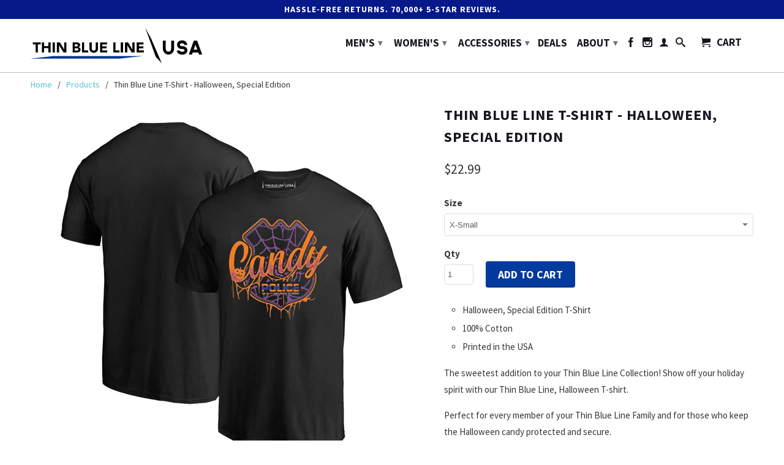

--- FILE ---
content_type: text/html; charset=utf-8
request_url: https://www.thinbluelineusa.com/products/thin-blue-line-t-shirt-halloween-2022-limited-edition
body_size: 47696
content:
<!DOCTYPE html>
<!--[if lt IE 7 ]><html class="ie ie6" lang="en"> <![endif]-->
<!--[if IE 7 ]><html class="ie ie7" lang="en"> <![endif]-->
<!--[if IE 8 ]><html class="ie ie8" lang="en"> <![endif]-->
<!--[if IE 9 ]><html class="ie ie9" lang="en"> <![endif]-->
<!--[if (gte IE 10)|!(IE)]><!--><html lang="en"> <!--<![endif]-->
<head>
  <script src="//d1liekpayvooaz.cloudfront.net/apps/customizery/customizery.js?shop=pointview.myshopify.com"></script>
   <script>
        YETT_BLACKLIST = [
        /yotpo/,/privy/,/klaviyo/]
    </script>
  
  <script src="//www.thinbluelineusa.com/cdn/shop/t/193/assets/yett.js?v=106495577403524073061765687415" type="text/javascript"></script>

  <meta charset="utf-8">
  <meta http-equiv="cleartype" content="on">
  <meta name="robots" content="index,follow">

         
  <title>Thin Blue Line T-Shirt - Halloween, Special Edition - Thin Blue Line USA</title>

  
  <meta name="description" content="Shop our Special Edition, Halloween T-Shirt. The sweetest addition to your Thin Blue Line Collection! Show off your holiday spirit with our Thin Blue Line, Halloween T-shirt. Perfect for every member of your Thin Blue Line Family. Purchase your Thin Blue Line, Halloween T-shirt to help honor the service of our nation’s great law enforcement officers." />
  
  

  <!-- Custom Fonts -->
  
  <link href="//fonts.googleapis.com/css?family=.|Raleway:light,normal,bold|Source+Sans+Pro:light,normal,bold|Source+Sans+Pro:light,normal,bold|Source+Sans+Pro:light,normal,semi-bold,bold" rel="stylesheet" type="text/css" />
  

  

<meta name="author" content="Thin Blue Line USA">
<meta property="og:url" content="https://www.thinbluelineusa.com/products/thin-blue-line-t-shirt-halloween-2022-limited-edition">
<meta property="og:site_name" content="Thin Blue Line USA">


<meta name="twitter:card" content="summary">
<meta name="twitter:site" content="@thinlineusa">
<meta name="twitter:title" content="Thin Blue Line USA - Law Enforcement Products"/>
<meta name="twitter:description" content="Welcome to Thin Blue Line USA, your shopping destination for Law Enforcement Products. We offer flags, apparel, patches, tactical products, stickers, and more!"/>
<meta name="twitter:image:src" content="https://cdn.shopify.com/s/files/1/1171/4404/t/15/assets/logo.png?9212491819422980196" />



  <meta property="og:type" content="product">
  <meta property="og:title" content="Thin Blue Line T-Shirt - Halloween, Special Edition">
  
    <meta property="og:image" content="http://www.thinbluelineusa.com/cdn/shop/products/Halloween-T-Shirt-Back-and-Front_grande.jpg?v=1665779482">
    <meta property="og:image:secure_url" content="https://www.thinbluelineusa.com/cdn/shop/products/Halloween-T-Shirt-Back-and-Front_grande.jpg?v=1665779482">
  
  <meta property="og:price:amount" content="22.99">
  <meta property="og:price:currency" content="USD">
  
    
    


  <meta property="og:description" content="Shop our Special Edition, Halloween T-Shirt. The sweetest addition to your Thin Blue Line Collection! Show off your holiday spirit with our Thin Blue Line, Halloween T-shirt. Perfect for every member of your Thin Blue Line Family. Purchase your Thin Blue Line, Halloween T-shirt to help honor the service of our nation’s great law enforcement officers.">




  <meta name="twitter:site" content="@thinblineusa">

<meta name="twitter:card" content="summary">

  <meta name="twitter:title" content="Thin Blue Line T-Shirt - Halloween, Special Edition">
  <meta name="twitter:description" content="
Halloween, Special Edition T-Shirt
100% Cotton
Printed in the USA 

The sweetest addition to your Thin Blue Line Collection! Show off your holiday spirit with our Thin Blue Line, Halloween T-shirt. 
Perfect for every member of your Thin Blue Line Family and for those who keep the Halloween candy protected and secure.
Purchase your Thin Blue Line, Halloween T-shirt to help honor the service of our nation’s great law enforcement officers. 
Front Side: Displays &quot;Candy. Thin Blue Line Police Logo. On Duty and Ready to Serve.&quot;
Normal-Fit Size Chart
">
  <meta name="twitter:image" content="https://www.thinbluelineusa.com/cdn/shop/products/Halloween-T-Shirt-Back-and-Front_medium.jpg?v=1665779482">
  <meta name="twitter:image:width" content="240">
  <meta name="twitter:image:height" content="240">


  
  

  <!-- Mobile Specific Metas -->
  <meta name="HandheldFriendly" content="True">
  <meta name="MobileOptimized" content="320">
  <meta name="viewport" content="width=device-width,initial-scale=1">
  <meta name="theme-color" content="#ffffff">
  <meta name="format-detection" content="telephone=no">

  <link href="https://cdnjs.cloudflare.com/ajax/libs/select2/4.0.6-rc.0/css/select2.min.css" rel="stylesheet" />

  <!-- Stylesheets for Retina 3.2 -->
  <link href="//www.thinbluelineusa.com/cdn/shop/t/193/assets/styles.scss.css?v=140521858761330190391768279974" rel="stylesheet" type="text/css" media="all" />
  <!--[if lte IE 9]>
<link href="//www.thinbluelineusa.com/cdn/shop/t/193/assets/ie.css?v=16370617434440559491765687415" rel="stylesheet" type="text/css" media="all" />
<![endif]-->

  <link rel="shortcut icon" type="image/x-icon" href="//www.thinbluelineusa.com/cdn/shop/t/193/assets/favicon.png?v=32095427846042239041765687415">
  <link rel="canonical" href="https://www.thinbluelineusa.com/products/thin-blue-line-t-shirt-halloween-2022-limited-edition" />

  

  <script src="//www.thinbluelineusa.com/cdn/shop/t/193/assets/app.js?v=70256315066153449431765687415" type="text/javascript"></script>
  
  <script src="//www.thinbluelineusa.com/cdn/shopifycloud/storefront/assets/themes_support/option_selection-b017cd28.js" type="text/javascript"></script>        
  <script>window.performance && window.performance.mark && window.performance.mark('shopify.content_for_header.start');</script><meta name="google-site-verification" content="9CMALs_N8j7gf45nzFMCWhIxF_njLzL9ulJHq_zTK7k">
<meta id="shopify-digital-wallet" name="shopify-digital-wallet" content="/11714404/digital_wallets/dialog">
<meta name="shopify-checkout-api-token" content="8dcba5685b52d53630cf0c7269fd678b">
<link rel="alternate" type="application/json+oembed" href="https://www.thinbluelineusa.com/products/thin-blue-line-t-shirt-halloween-2022-limited-edition.oembed">
<script async="async" src="/checkouts/internal/preloads.js?locale=en-US"></script>
<link rel="preconnect" href="https://shop.app" crossorigin="anonymous">
<script async="async" src="https://shop.app/checkouts/internal/preloads.js?locale=en-US&shop_id=11714404" crossorigin="anonymous"></script>
<script id="apple-pay-shop-capabilities" type="application/json">{"shopId":11714404,"countryCode":"US","currencyCode":"USD","merchantCapabilities":["supports3DS"],"merchantId":"gid:\/\/shopify\/Shop\/11714404","merchantName":"Thin Blue Line USA","requiredBillingContactFields":["postalAddress","email","phone"],"requiredShippingContactFields":["postalAddress","email","phone"],"shippingType":"shipping","supportedNetworks":["visa","masterCard","amex","discover","elo","jcb"],"total":{"type":"pending","label":"Thin Blue Line USA","amount":"1.00"},"shopifyPaymentsEnabled":true,"supportsSubscriptions":true}</script>
<script id="shopify-features" type="application/json">{"accessToken":"8dcba5685b52d53630cf0c7269fd678b","betas":["rich-media-storefront-analytics"],"domain":"www.thinbluelineusa.com","predictiveSearch":true,"shopId":11714404,"locale":"en"}</script>
<script>var Shopify = Shopify || {};
Shopify.shop = "pointview.myshopify.com";
Shopify.locale = "en";
Shopify.currency = {"active":"USD","rate":"1.0"};
Shopify.country = "US";
Shopify.theme = {"name":"Day 7","id":149097906368,"schema_name":null,"schema_version":null,"theme_store_id":601,"role":"main"};
Shopify.theme.handle = "null";
Shopify.theme.style = {"id":null,"handle":null};
Shopify.cdnHost = "www.thinbluelineusa.com/cdn";
Shopify.routes = Shopify.routes || {};
Shopify.routes.root = "/";</script>
<script type="module">!function(o){(o.Shopify=o.Shopify||{}).modules=!0}(window);</script>
<script>!function(o){function n(){var o=[];function n(){o.push(Array.prototype.slice.apply(arguments))}return n.q=o,n}var t=o.Shopify=o.Shopify||{};t.loadFeatures=n(),t.autoloadFeatures=n()}(window);</script>
<script>
  window.ShopifyPay = window.ShopifyPay || {};
  window.ShopifyPay.apiHost = "shop.app\/pay";
  window.ShopifyPay.redirectState = null;
</script>
<script id="shop-js-analytics" type="application/json">{"pageType":"product"}</script>
<script defer="defer" async type="module" src="//www.thinbluelineusa.com/cdn/shopifycloud/shop-js/modules/v2/client.init-shop-cart-sync_BT-GjEfc.en.esm.js"></script>
<script defer="defer" async type="module" src="//www.thinbluelineusa.com/cdn/shopifycloud/shop-js/modules/v2/chunk.common_D58fp_Oc.esm.js"></script>
<script defer="defer" async type="module" src="//www.thinbluelineusa.com/cdn/shopifycloud/shop-js/modules/v2/chunk.modal_xMitdFEc.esm.js"></script>
<script type="module">
  await import("//www.thinbluelineusa.com/cdn/shopifycloud/shop-js/modules/v2/client.init-shop-cart-sync_BT-GjEfc.en.esm.js");
await import("//www.thinbluelineusa.com/cdn/shopifycloud/shop-js/modules/v2/chunk.common_D58fp_Oc.esm.js");
await import("//www.thinbluelineusa.com/cdn/shopifycloud/shop-js/modules/v2/chunk.modal_xMitdFEc.esm.js");

  window.Shopify.SignInWithShop?.initShopCartSync?.({"fedCMEnabled":true,"windoidEnabled":true});

</script>
<script>
  window.Shopify = window.Shopify || {};
  if (!window.Shopify.featureAssets) window.Shopify.featureAssets = {};
  window.Shopify.featureAssets['shop-js'] = {"shop-cart-sync":["modules/v2/client.shop-cart-sync_DZOKe7Ll.en.esm.js","modules/v2/chunk.common_D58fp_Oc.esm.js","modules/v2/chunk.modal_xMitdFEc.esm.js"],"init-fed-cm":["modules/v2/client.init-fed-cm_B6oLuCjv.en.esm.js","modules/v2/chunk.common_D58fp_Oc.esm.js","modules/v2/chunk.modal_xMitdFEc.esm.js"],"shop-cash-offers":["modules/v2/client.shop-cash-offers_D2sdYoxE.en.esm.js","modules/v2/chunk.common_D58fp_Oc.esm.js","modules/v2/chunk.modal_xMitdFEc.esm.js"],"shop-login-button":["modules/v2/client.shop-login-button_QeVjl5Y3.en.esm.js","modules/v2/chunk.common_D58fp_Oc.esm.js","modules/v2/chunk.modal_xMitdFEc.esm.js"],"pay-button":["modules/v2/client.pay-button_DXTOsIq6.en.esm.js","modules/v2/chunk.common_D58fp_Oc.esm.js","modules/v2/chunk.modal_xMitdFEc.esm.js"],"shop-button":["modules/v2/client.shop-button_DQZHx9pm.en.esm.js","modules/v2/chunk.common_D58fp_Oc.esm.js","modules/v2/chunk.modal_xMitdFEc.esm.js"],"avatar":["modules/v2/client.avatar_BTnouDA3.en.esm.js"],"init-windoid":["modules/v2/client.init-windoid_CR1B-cfM.en.esm.js","modules/v2/chunk.common_D58fp_Oc.esm.js","modules/v2/chunk.modal_xMitdFEc.esm.js"],"init-shop-for-new-customer-accounts":["modules/v2/client.init-shop-for-new-customer-accounts_C_vY_xzh.en.esm.js","modules/v2/client.shop-login-button_QeVjl5Y3.en.esm.js","modules/v2/chunk.common_D58fp_Oc.esm.js","modules/v2/chunk.modal_xMitdFEc.esm.js"],"init-shop-email-lookup-coordinator":["modules/v2/client.init-shop-email-lookup-coordinator_BI7n9ZSv.en.esm.js","modules/v2/chunk.common_D58fp_Oc.esm.js","modules/v2/chunk.modal_xMitdFEc.esm.js"],"init-shop-cart-sync":["modules/v2/client.init-shop-cart-sync_BT-GjEfc.en.esm.js","modules/v2/chunk.common_D58fp_Oc.esm.js","modules/v2/chunk.modal_xMitdFEc.esm.js"],"shop-toast-manager":["modules/v2/client.shop-toast-manager_DiYdP3xc.en.esm.js","modules/v2/chunk.common_D58fp_Oc.esm.js","modules/v2/chunk.modal_xMitdFEc.esm.js"],"init-customer-accounts":["modules/v2/client.init-customer-accounts_D9ZNqS-Q.en.esm.js","modules/v2/client.shop-login-button_QeVjl5Y3.en.esm.js","modules/v2/chunk.common_D58fp_Oc.esm.js","modules/v2/chunk.modal_xMitdFEc.esm.js"],"init-customer-accounts-sign-up":["modules/v2/client.init-customer-accounts-sign-up_iGw4briv.en.esm.js","modules/v2/client.shop-login-button_QeVjl5Y3.en.esm.js","modules/v2/chunk.common_D58fp_Oc.esm.js","modules/v2/chunk.modal_xMitdFEc.esm.js"],"shop-follow-button":["modules/v2/client.shop-follow-button_CqMgW2wH.en.esm.js","modules/v2/chunk.common_D58fp_Oc.esm.js","modules/v2/chunk.modal_xMitdFEc.esm.js"],"checkout-modal":["modules/v2/client.checkout-modal_xHeaAweL.en.esm.js","modules/v2/chunk.common_D58fp_Oc.esm.js","modules/v2/chunk.modal_xMitdFEc.esm.js"],"shop-login":["modules/v2/client.shop-login_D91U-Q7h.en.esm.js","modules/v2/chunk.common_D58fp_Oc.esm.js","modules/v2/chunk.modal_xMitdFEc.esm.js"],"lead-capture":["modules/v2/client.lead-capture_BJmE1dJe.en.esm.js","modules/v2/chunk.common_D58fp_Oc.esm.js","modules/v2/chunk.modal_xMitdFEc.esm.js"],"payment-terms":["modules/v2/client.payment-terms_Ci9AEqFq.en.esm.js","modules/v2/chunk.common_D58fp_Oc.esm.js","modules/v2/chunk.modal_xMitdFEc.esm.js"]};
</script>
<script>(function() {
  var isLoaded = false;
  function asyncLoad() {
    if (isLoaded) return;
    isLoaded = true;
    var urls = ["\/\/shopify.privy.com\/widget.js?shop=pointview.myshopify.com","\/\/d1liekpayvooaz.cloudfront.net\/apps\/customizery\/customizery.js?shop=pointview.myshopify.com","https:\/\/shopifycdn.aaawebstore.com\/formbuilder\/appfiles\/aaa_form_builder_script_minify_v1.js?shop=pointview.myshopify.com","https:\/\/chimpstatic.com\/mcjs-connected\/js\/users\/11d7f2d4add84be4e0446c20e\/e7d73614676c7ecf0e67f6908.js?shop=pointview.myshopify.com","https:\/\/d1owz8ug8bf83z.cloudfront.net\/laundry-symbols\/\/js\/pdfgenerator.js?shop=pointview.myshopify.com","https:\/\/d18eg7dreypte5.cloudfront.net\/browse-abandonment\/smsbump_timer.js?shop=pointview.myshopify.com","https:\/\/static-autocomplete.fastsimon.com\/fast-simon-autocomplete-init.umd.js?mode=shopify\u0026UUID=76067042-7974-4737-9901-519c861b38a1\u0026store=11714404\u0026shop=pointview.myshopify.com","https:\/\/reconvert-cdn.com\/assets\/js\/store_reconvert_node.js?v=2\u0026scid=ZTcwZjhkMWRlMjZiZDgyNzlmYWQ2ZWFmZjA5NDcyZjAuY2E3ZGQyZGJkNzYxZjlhMTQyZjIxZTlhYjJiMzE0ZTE=\u0026shop=pointview.myshopify.com","https:\/\/reconvert-cdn.com\/assets\/js\/reconvert_script_tags.mini.js?scid=ZTcwZjhkMWRlMjZiZDgyNzlmYWQ2ZWFmZjA5NDcyZjAuY2E3ZGQyZGJkNzYxZjlhMTQyZjIxZTlhYjJiMzE0ZTE=\u0026shop=pointview.myshopify.com","https:\/\/cdn-app.cart-bot.net\/public\/js\/append.js?shop=pointview.myshopify.com","https:\/\/cdn.hextom.com\/js\/ultimatesalesboost.js?shop=pointview.myshopify.com","https:\/\/boostsales.apps.avada.io\/scripttag\/avada-badgev2.min.js?shop=pointview.myshopify.com","https:\/\/boostsales.apps.avada.io\/scripttag\/avada-tracking.min.js?shop=pointview.myshopify.com","https:\/\/boostsales.apps.avada.io\/scripttag\/avada-countdownv2.min.js?shop=pointview.myshopify.com","https:\/\/load.fomo.com\/api\/v1\/MEyrHXleHJhT0QWyLL8dTw\/load.js?shop=pointview.myshopify.com","\/\/backinstock.useamp.com\/widget\/7188_1767153500.js?category=bis\u0026v=6\u0026shop=pointview.myshopify.com"];
    for (var i = 0; i < urls.length; i++) {
      var s = document.createElement('script');
      s.type = 'text/javascript';
      s.async = true;
      s.src = urls[i];
      var x = document.getElementsByTagName('script')[0];
      x.parentNode.insertBefore(s, x);
    }
  };
  if(window.attachEvent) {
    window.attachEvent('onload', asyncLoad);
  } else {
    window.addEventListener('load', asyncLoad, false);
  }
})();</script>
<script id="__st">var __st={"a":11714404,"offset":-18000,"reqid":"697a3f0a-918d-4c45-b181-fe8d01af696b-1769269716","pageurl":"www.thinbluelineusa.com\/products\/thin-blue-line-t-shirt-halloween-2022-limited-edition","u":"2c7010202e65","p":"product","rtyp":"product","rid":7375418491072};</script>
<script>window.ShopifyPaypalV4VisibilityTracking = true;</script>
<script id="captcha-bootstrap">!function(){'use strict';const t='contact',e='account',n='new_comment',o=[[t,t],['blogs',n],['comments',n],[t,'customer']],c=[[e,'customer_login'],[e,'guest_login'],[e,'recover_customer_password'],[e,'create_customer']],r=t=>t.map((([t,e])=>`form[action*='/${t}']:not([data-nocaptcha='true']) input[name='form_type'][value='${e}']`)).join(','),a=t=>()=>t?[...document.querySelectorAll(t)].map((t=>t.form)):[];function s(){const t=[...o],e=r(t);return a(e)}const i='password',u='form_key',d=['recaptcha-v3-token','g-recaptcha-response','h-captcha-response',i],f=()=>{try{return window.sessionStorage}catch{return}},m='__shopify_v',_=t=>t.elements[u];function p(t,e,n=!1){try{const o=window.sessionStorage,c=JSON.parse(o.getItem(e)),{data:r}=function(t){const{data:e,action:n}=t;return t[m]||n?{data:e,action:n}:{data:t,action:n}}(c);for(const[e,n]of Object.entries(r))t.elements[e]&&(t.elements[e].value=n);n&&o.removeItem(e)}catch(o){console.error('form repopulation failed',{error:o})}}const l='form_type',E='cptcha';function T(t){t.dataset[E]=!0}const w=window,h=w.document,L='Shopify',v='ce_forms',y='captcha';let A=!1;((t,e)=>{const n=(g='f06e6c50-85a8-45c8-87d0-21a2b65856fe',I='https://cdn.shopify.com/shopifycloud/storefront-forms-hcaptcha/ce_storefront_forms_captcha_hcaptcha.v1.5.2.iife.js',D={infoText:'Protected by hCaptcha',privacyText:'Privacy',termsText:'Terms'},(t,e,n)=>{const o=w[L][v],c=o.bindForm;if(c)return c(t,g,e,D).then(n);var r;o.q.push([[t,g,e,D],n]),r=I,A||(h.body.append(Object.assign(h.createElement('script'),{id:'captcha-provider',async:!0,src:r})),A=!0)});var g,I,D;w[L]=w[L]||{},w[L][v]=w[L][v]||{},w[L][v].q=[],w[L][y]=w[L][y]||{},w[L][y].protect=function(t,e){n(t,void 0,e),T(t)},Object.freeze(w[L][y]),function(t,e,n,w,h,L){const[v,y,A,g]=function(t,e,n){const i=e?o:[],u=t?c:[],d=[...i,...u],f=r(d),m=r(i),_=r(d.filter((([t,e])=>n.includes(e))));return[a(f),a(m),a(_),s()]}(w,h,L),I=t=>{const e=t.target;return e instanceof HTMLFormElement?e:e&&e.form},D=t=>v().includes(t);t.addEventListener('submit',(t=>{const e=I(t);if(!e)return;const n=D(e)&&!e.dataset.hcaptchaBound&&!e.dataset.recaptchaBound,o=_(e),c=g().includes(e)&&(!o||!o.value);(n||c)&&t.preventDefault(),c&&!n&&(function(t){try{if(!f())return;!function(t){const e=f();if(!e)return;const n=_(t);if(!n)return;const o=n.value;o&&e.removeItem(o)}(t);const e=Array.from(Array(32),(()=>Math.random().toString(36)[2])).join('');!function(t,e){_(t)||t.append(Object.assign(document.createElement('input'),{type:'hidden',name:u})),t.elements[u].value=e}(t,e),function(t,e){const n=f();if(!n)return;const o=[...t.querySelectorAll(`input[type='${i}']`)].map((({name:t})=>t)),c=[...d,...o],r={};for(const[a,s]of new FormData(t).entries())c.includes(a)||(r[a]=s);n.setItem(e,JSON.stringify({[m]:1,action:t.action,data:r}))}(t,e)}catch(e){console.error('failed to persist form',e)}}(e),e.submit())}));const S=(t,e)=>{t&&!t.dataset[E]&&(n(t,e.some((e=>e===t))),T(t))};for(const o of['focusin','change'])t.addEventListener(o,(t=>{const e=I(t);D(e)&&S(e,y())}));const B=e.get('form_key'),M=e.get(l),P=B&&M;t.addEventListener('DOMContentLoaded',(()=>{const t=y();if(P)for(const e of t)e.elements[l].value===M&&p(e,B);[...new Set([...A(),...v().filter((t=>'true'===t.dataset.shopifyCaptcha))])].forEach((e=>S(e,t)))}))}(h,new URLSearchParams(w.location.search),n,t,e,['guest_login'])})(!0,!0)}();</script>
<script integrity="sha256-4kQ18oKyAcykRKYeNunJcIwy7WH5gtpwJnB7kiuLZ1E=" data-source-attribution="shopify.loadfeatures" defer="defer" src="//www.thinbluelineusa.com/cdn/shopifycloud/storefront/assets/storefront/load_feature-a0a9edcb.js" crossorigin="anonymous"></script>
<script crossorigin="anonymous" defer="defer" src="//www.thinbluelineusa.com/cdn/shopifycloud/storefront/assets/shopify_pay/storefront-65b4c6d7.js?v=20250812"></script>
<script data-source-attribution="shopify.dynamic_checkout.dynamic.init">var Shopify=Shopify||{};Shopify.PaymentButton=Shopify.PaymentButton||{isStorefrontPortableWallets:!0,init:function(){window.Shopify.PaymentButton.init=function(){};var t=document.createElement("script");t.src="https://www.thinbluelineusa.com/cdn/shopifycloud/portable-wallets/latest/portable-wallets.en.js",t.type="module",document.head.appendChild(t)}};
</script>
<script data-source-attribution="shopify.dynamic_checkout.buyer_consent">
  function portableWalletsHideBuyerConsent(e){var t=document.getElementById("shopify-buyer-consent"),n=document.getElementById("shopify-subscription-policy-button");t&&n&&(t.classList.add("hidden"),t.setAttribute("aria-hidden","true"),n.removeEventListener("click",e))}function portableWalletsShowBuyerConsent(e){var t=document.getElementById("shopify-buyer-consent"),n=document.getElementById("shopify-subscription-policy-button");t&&n&&(t.classList.remove("hidden"),t.removeAttribute("aria-hidden"),n.addEventListener("click",e))}window.Shopify?.PaymentButton&&(window.Shopify.PaymentButton.hideBuyerConsent=portableWalletsHideBuyerConsent,window.Shopify.PaymentButton.showBuyerConsent=portableWalletsShowBuyerConsent);
</script>
<script data-source-attribution="shopify.dynamic_checkout.cart.bootstrap">document.addEventListener("DOMContentLoaded",(function(){function t(){return document.querySelector("shopify-accelerated-checkout-cart, shopify-accelerated-checkout")}if(t())Shopify.PaymentButton.init();else{new MutationObserver((function(e,n){t()&&(Shopify.PaymentButton.init(),n.disconnect())})).observe(document.body,{childList:!0,subtree:!0})}}));
</script>
<script id='scb4127' type='text/javascript' async='' src='https://www.thinbluelineusa.com/cdn/shopifycloud/privacy-banner/storefront-banner.js'></script><link id="shopify-accelerated-checkout-styles" rel="stylesheet" media="screen" href="https://www.thinbluelineusa.com/cdn/shopifycloud/portable-wallets/latest/accelerated-checkout-backwards-compat.css" crossorigin="anonymous">
<style id="shopify-accelerated-checkout-cart">
        #shopify-buyer-consent {
  margin-top: 1em;
  display: inline-block;
  width: 100%;
}

#shopify-buyer-consent.hidden {
  display: none;
}

#shopify-subscription-policy-button {
  background: none;
  border: none;
  padding: 0;
  text-decoration: underline;
  font-size: inherit;
  cursor: pointer;
}

#shopify-subscription-policy-button::before {
  box-shadow: none;
}

      </style>

<script>window.performance && window.performance.mark && window.performance.mark('shopify.content_for_header.end');</script>
  <script>

</script>

  <!-- OrderLogic checkout restrictions ========================================= -->
  <script>
DEBUG_KEY = "__olDebug";

if (typeof olCreateCookie == 'undefined') {
    var olCreateCookie = function (name, value, days) {
        if (days) {
            var date = new Date();
            date.setTime(date.getTime() + (days * 24 * 60 * 60 * 1000));
            var expires = "; expires=" + date.toGMTString();
        }
        else var expires = "";
        document.cookie = name + "=" + JSON.stringify(value) + expires + "; path=/; SameSite=None; Secure";
    };
}

if (typeof olReadCookie == 'undefined') {
    var olReadCookie = function (name) {
        var nameEQ = name + "=";
        var ca = document.cookie.split(';');
        // the cookie is being created, there is a problem with the following logic matching the name
        for (var i = 0; i < ca.length; i++) {
            var c = ca[i];
            while (c.charAt(0) == ' ') c = c.substring(1, c.length);
            if (c.indexOf(nameEQ) == 0) return JSON.parse(c.substring(nameEQ.length, c.length));
        }
        return;
    };
}

if (typeof getOlCacheBuster == 'undefined') {
    var getOlCacheBuster = function() {
        if ( typeof getOlCacheBuster.olCacheBuster == 'undefined') {
            scriptsArray = Array.prototype.slice.call(document.getElementsByTagName("script"));
            scriptsArray = scriptsArray.concat(Array.prototype.slice.call(document.getElementsByTagName("noscript")));
            for (var i=0; i<scriptsArray.length; i++) {
                cacheBusterArray = scriptsArray[i].innerHTML.match(/orderlogicapp.com\\\/embedded_js\\\/production_base.js\?(\d+)/);
                if (cacheBusterArray == null) {
                    cacheBusterString = scriptsArray[i].getAttribute('src');
                    if (cacheBusterString != null) {
                        cacheBusterArray = cacheBusterString.match(/orderlogicapp.com\/embedded_js\/production_base.js\?(\d+)/);
                    }
                }
                if (cacheBusterArray != null) {
                    getOlCacheBuster.olCacheBuster = cacheBusterArray[1];
                    break;
                }
            }
        }
        return getOlCacheBuster.olCacheBuster;
    }
}

if (typeof ol_hostname == 'undefined') {
    var ol_hostname = 'www.orderlogicapp.com';
    var ol_debug = olReadCookie(DEBUG_KEY);
    if (window.location.search.replace("?", "").substring(0, 7) == 'olDebug') {
        ol_debug = window.location.search.replace("?olDebug=", "");
        if (ol_debug == 'false') ol_debug = false;
        olCreateCookie(DEBUG_KEY, ol_debug, null);
    }
}

var ol_cachebuster = getOlCacheBuster();
if (( typeof ol_cachebuster != 'undefined') || (ol_debug)) {
    if (typeof ol_script == 'undefined') {
        var ol_script = document.createElement('script');
        ol_script.type = 'text/javascript';
        ol_script.async = true;
        ol_script.src = "https://" + (ol_debug ? 'dev.orderlogicapp.com' : ol_hostname) + "/embedded_js/store.js?" + ol_cachebuster;
        document.head.appendChild(ol_script);
    }
}



olProductData = { 
}


olProductDataDcb = {
  productId: 7375418491072,
  handle: "thin-blue-line-t-shirt-halloween-2022-limited-edition",
  tags: [
    
  ]
}

</script>


  <script src="https://cdnjs.cloudflare.com/ajax/libs/select2/4.0.6-rc.0/js/select2.min.js"></script>
  <script type="text/javascript">
    (function e(){var e=document.createElement("script");e.type="text/javascript",e.async=true,e.src="//staticw2.yotpo.com/xgtFudVJbIDKPhJTOYL55LWOv94Lwxva1NjmgP8q/widget.js";var t=document.getElementsByTagName("script")[0];t.parentNode.insertBefore(e,t)})();
  </script>
  <meta name="p:domain_verify" content="7f7b07a5141891750e96bdabc5f65595"/>      
  <meta name="msvalidate.01" content="E28678D972B4ACA8F56A0AE8E046A6D9" />

  <!--BEGIN: Bing Ads UET Javascript tag.-->
  <script>(function(w,d,t,r,u){var f,n,i;w[u]=w[u]||[],f=function(){var o={ti:"5267954"};o.q=w[u],w[u]=new UET(o),w[u].push("pageLoad")},n=d.createElement(t),n.src=r,n.async=1,n.onload=n.onreadystatechange=function(){var s=this.readyState;s&&s!=="loaded"&&s!=="complete"||(f(),n.onload=n.onreadystatechange=null)},i=d.getElementsByTagName(t)[0],i.parentNode.insertBefore(n,i)})(window,document,"script","//bat.bing.com/bat.js","uetq");</script><noscript><img src="//bat.bing.com/action/0?ti=5267954&Ver=2" height="0" width="0" style="display:none; visibility: hidden;" /></noscript>

  <!--END: Bing Ads UET Javascript tag-->


  <!-- Google Tag Manager -->
  <noscript><iframe src="//www.googletagmanager.com/ns.html?id=GTM-N8K58G"
                    height="0" width="0" style="display:none;visibility:hidden"></iframe></noscript>
  <script>(function(w,d,s,l,i){w[l]=w[l]||[];w[l].push({'gtm.start':
                                                        new Date().getTime(),event:'gtm.js'});var f=d.getElementsByTagName(s)[0],
    j=d.createElement(s),dl=l!='dataLayer'?'&l='+l:'';j.async=true;j.src=
      '//www.googletagmanager.com/gtm.js?id='+i+dl;f.parentNode.insertBefore(j,f);
                              })(window,document,'script','dataLayer','GTM-N8K58G');</script>
  <!-- End Google Tag Manager -->

<!-- Global site tag (gtag.js) - Google Ads: 950463015 -->
<script async src="https://www.googletagmanager.com/gtag/js?id=AW-950463015"></script>
<script>
  window.dataLayer = window.dataLayer || [];
  function gtag(){dataLayer.push(arguments);}
  gtag('js', new Date());

  gtag('config', 'AW-950463015');
</script>



  <script src="//staticxx.s3.amazonaws.com/aio_stats_lib_v1.min.js?v=1.0"></script>



<!-- BEGIN app block: shopify://apps/klaviyo-email-marketing-sms/blocks/klaviyo-onsite-embed/2632fe16-c075-4321-a88b-50b567f42507 -->












  <script async src="https://static.klaviyo.com/onsite/js/PJgS5E/klaviyo.js?company_id=PJgS5E"></script>
  <script>!function(){if(!window.klaviyo){window._klOnsite=window._klOnsite||[];try{window.klaviyo=new Proxy({},{get:function(n,i){return"push"===i?function(){var n;(n=window._klOnsite).push.apply(n,arguments)}:function(){for(var n=arguments.length,o=new Array(n),w=0;w<n;w++)o[w]=arguments[w];var t="function"==typeof o[o.length-1]?o.pop():void 0,e=new Promise((function(n){window._klOnsite.push([i].concat(o,[function(i){t&&t(i),n(i)}]))}));return e}}})}catch(n){window.klaviyo=window.klaviyo||[],window.klaviyo.push=function(){var n;(n=window._klOnsite).push.apply(n,arguments)}}}}();</script>

  
    <script id="viewed_product">
      if (item == null) {
        var _learnq = _learnq || [];

        var MetafieldReviews = null
        var MetafieldYotpoRating = null
        var MetafieldYotpoCount = null
        var MetafieldLooxRating = null
        var MetafieldLooxCount = null
        var okendoProduct = null
        var okendoProductReviewCount = null
        var okendoProductReviewAverageValue = null
        try {
          // The following fields are used for Customer Hub recently viewed in order to add reviews.
          // This information is not part of __kla_viewed. Instead, it is part of __kla_viewed_reviewed_items
          MetafieldReviews = {};
          MetafieldYotpoRating = "4.8"
          MetafieldYotpoCount = "8"
          MetafieldLooxRating = null
          MetafieldLooxCount = null

          okendoProduct = null
          // If the okendo metafield is not legacy, it will error, which then requires the new json formatted data
          if (okendoProduct && 'error' in okendoProduct) {
            okendoProduct = null
          }
          okendoProductReviewCount = okendoProduct ? okendoProduct.reviewCount : null
          okendoProductReviewAverageValue = okendoProduct ? okendoProduct.reviewAverageValue : null
        } catch (error) {
          console.error('Error in Klaviyo onsite reviews tracking:', error);
        }

        var item = {
          Name: "Thin Blue Line T-Shirt - Halloween, Special Edition",
          ProductID: 7375418491072,
          Categories: ["All Products","Gear That Works Hard","Halloween Collection","Men's","Men's Shirts","Shop"],
          ImageURL: "https://www.thinbluelineusa.com/cdn/shop/products/Halloween-T-Shirt-Back-and-Front_grande.jpg?v=1665779482",
          URL: "https://www.thinbluelineusa.com/products/thin-blue-line-t-shirt-halloween-2022-limited-edition",
          Brand: "Thin Blue Line USA",
          Price: "$22.99",
          Value: "22.99",
          CompareAtPrice: "$0.00"
        };
        _learnq.push(['track', 'Viewed Product', item]);
        _learnq.push(['trackViewedItem', {
          Title: item.Name,
          ItemId: item.ProductID,
          Categories: item.Categories,
          ImageUrl: item.ImageURL,
          Url: item.URL,
          Metadata: {
            Brand: item.Brand,
            Price: item.Price,
            Value: item.Value,
            CompareAtPrice: item.CompareAtPrice
          },
          metafields:{
            reviews: MetafieldReviews,
            yotpo:{
              rating: MetafieldYotpoRating,
              count: MetafieldYotpoCount,
            },
            loox:{
              rating: MetafieldLooxRating,
              count: MetafieldLooxCount,
            },
            okendo: {
              rating: okendoProductReviewAverageValue,
              count: okendoProductReviewCount,
            }
          }
        }]);
      }
    </script>
  




  <script>
    window.klaviyoReviewsProductDesignMode = false
  </script>







<!-- END app block --><script src="https://cdn.shopify.com/extensions/019b0ca3-aa13-7aa2-a0b4-6cb667a1f6f7/essential-countdown-timer-55/assets/countdown_timer_essential_apps.min.js" type="text/javascript" defer="defer"></script>
<script src="https://cdn.shopify.com/extensions/019b6eab-211e-7978-ad83-a373ee147c2e/avada-boost-sales-41/assets/avada-offer.js" type="text/javascript" defer="defer"></script>
<link href="https://monorail-edge.shopifysvc.com" rel="dns-prefetch">
<script>(function(){if ("sendBeacon" in navigator && "performance" in window) {try {var session_token_from_headers = performance.getEntriesByType('navigation')[0].serverTiming.find(x => x.name == '_s').description;} catch {var session_token_from_headers = undefined;}var session_cookie_matches = document.cookie.match(/_shopify_s=([^;]*)/);var session_token_from_cookie = session_cookie_matches && session_cookie_matches.length === 2 ? session_cookie_matches[1] : "";var session_token = session_token_from_headers || session_token_from_cookie || "";function handle_abandonment_event(e) {var entries = performance.getEntries().filter(function(entry) {return /monorail-edge.shopifysvc.com/.test(entry.name);});if (!window.abandonment_tracked && entries.length === 0) {window.abandonment_tracked = true;var currentMs = Date.now();var navigation_start = performance.timing.navigationStart;var payload = {shop_id: 11714404,url: window.location.href,navigation_start,duration: currentMs - navigation_start,session_token,page_type: "product"};window.navigator.sendBeacon("https://monorail-edge.shopifysvc.com/v1/produce", JSON.stringify({schema_id: "online_store_buyer_site_abandonment/1.1",payload: payload,metadata: {event_created_at_ms: currentMs,event_sent_at_ms: currentMs}}));}}window.addEventListener('pagehide', handle_abandonment_event);}}());</script>
<script id="web-pixels-manager-setup">(function e(e,d,r,n,o){if(void 0===o&&(o={}),!Boolean(null===(a=null===(i=window.Shopify)||void 0===i?void 0:i.analytics)||void 0===a?void 0:a.replayQueue)){var i,a;window.Shopify=window.Shopify||{};var t=window.Shopify;t.analytics=t.analytics||{};var s=t.analytics;s.replayQueue=[],s.publish=function(e,d,r){return s.replayQueue.push([e,d,r]),!0};try{self.performance.mark("wpm:start")}catch(e){}var l=function(){var e={modern:/Edge?\/(1{2}[4-9]|1[2-9]\d|[2-9]\d{2}|\d{4,})\.\d+(\.\d+|)|Firefox\/(1{2}[4-9]|1[2-9]\d|[2-9]\d{2}|\d{4,})\.\d+(\.\d+|)|Chrom(ium|e)\/(9{2}|\d{3,})\.\d+(\.\d+|)|(Maci|X1{2}).+ Version\/(15\.\d+|(1[6-9]|[2-9]\d|\d{3,})\.\d+)([,.]\d+|)( \(\w+\)|)( Mobile\/\w+|) Safari\/|Chrome.+OPR\/(9{2}|\d{3,})\.\d+\.\d+|(CPU[ +]OS|iPhone[ +]OS|CPU[ +]iPhone|CPU IPhone OS|CPU iPad OS)[ +]+(15[._]\d+|(1[6-9]|[2-9]\d|\d{3,})[._]\d+)([._]\d+|)|Android:?[ /-](13[3-9]|1[4-9]\d|[2-9]\d{2}|\d{4,})(\.\d+|)(\.\d+|)|Android.+Firefox\/(13[5-9]|1[4-9]\d|[2-9]\d{2}|\d{4,})\.\d+(\.\d+|)|Android.+Chrom(ium|e)\/(13[3-9]|1[4-9]\d|[2-9]\d{2}|\d{4,})\.\d+(\.\d+|)|SamsungBrowser\/([2-9]\d|\d{3,})\.\d+/,legacy:/Edge?\/(1[6-9]|[2-9]\d|\d{3,})\.\d+(\.\d+|)|Firefox\/(5[4-9]|[6-9]\d|\d{3,})\.\d+(\.\d+|)|Chrom(ium|e)\/(5[1-9]|[6-9]\d|\d{3,})\.\d+(\.\d+|)([\d.]+$|.*Safari\/(?![\d.]+ Edge\/[\d.]+$))|(Maci|X1{2}).+ Version\/(10\.\d+|(1[1-9]|[2-9]\d|\d{3,})\.\d+)([,.]\d+|)( \(\w+\)|)( Mobile\/\w+|) Safari\/|Chrome.+OPR\/(3[89]|[4-9]\d|\d{3,})\.\d+\.\d+|(CPU[ +]OS|iPhone[ +]OS|CPU[ +]iPhone|CPU IPhone OS|CPU iPad OS)[ +]+(10[._]\d+|(1[1-9]|[2-9]\d|\d{3,})[._]\d+)([._]\d+|)|Android:?[ /-](13[3-9]|1[4-9]\d|[2-9]\d{2}|\d{4,})(\.\d+|)(\.\d+|)|Mobile Safari.+OPR\/([89]\d|\d{3,})\.\d+\.\d+|Android.+Firefox\/(13[5-9]|1[4-9]\d|[2-9]\d{2}|\d{4,})\.\d+(\.\d+|)|Android.+Chrom(ium|e)\/(13[3-9]|1[4-9]\d|[2-9]\d{2}|\d{4,})\.\d+(\.\d+|)|Android.+(UC? ?Browser|UCWEB|U3)[ /]?(15\.([5-9]|\d{2,})|(1[6-9]|[2-9]\d|\d{3,})\.\d+)\.\d+|SamsungBrowser\/(5\.\d+|([6-9]|\d{2,})\.\d+)|Android.+MQ{2}Browser\/(14(\.(9|\d{2,})|)|(1[5-9]|[2-9]\d|\d{3,})(\.\d+|))(\.\d+|)|K[Aa][Ii]OS\/(3\.\d+|([4-9]|\d{2,})\.\d+)(\.\d+|)/},d=e.modern,r=e.legacy,n=navigator.userAgent;return n.match(d)?"modern":n.match(r)?"legacy":"unknown"}(),u="modern"===l?"modern":"legacy",c=(null!=n?n:{modern:"",legacy:""})[u],f=function(e){return[e.baseUrl,"/wpm","/b",e.hashVersion,"modern"===e.buildTarget?"m":"l",".js"].join("")}({baseUrl:d,hashVersion:r,buildTarget:u}),m=function(e){var d=e.version,r=e.bundleTarget,n=e.surface,o=e.pageUrl,i=e.monorailEndpoint;return{emit:function(e){var a=e.status,t=e.errorMsg,s=(new Date).getTime(),l=JSON.stringify({metadata:{event_sent_at_ms:s},events:[{schema_id:"web_pixels_manager_load/3.1",payload:{version:d,bundle_target:r,page_url:o,status:a,surface:n,error_msg:t},metadata:{event_created_at_ms:s}}]});if(!i)return console&&console.warn&&console.warn("[Web Pixels Manager] No Monorail endpoint provided, skipping logging."),!1;try{return self.navigator.sendBeacon.bind(self.navigator)(i,l)}catch(e){}var u=new XMLHttpRequest;try{return u.open("POST",i,!0),u.setRequestHeader("Content-Type","text/plain"),u.send(l),!0}catch(e){return console&&console.warn&&console.warn("[Web Pixels Manager] Got an unhandled error while logging to Monorail."),!1}}}}({version:r,bundleTarget:l,surface:e.surface,pageUrl:self.location.href,monorailEndpoint:e.monorailEndpoint});try{o.browserTarget=l,function(e){var d=e.src,r=e.async,n=void 0===r||r,o=e.onload,i=e.onerror,a=e.sri,t=e.scriptDataAttributes,s=void 0===t?{}:t,l=document.createElement("script"),u=document.querySelector("head"),c=document.querySelector("body");if(l.async=n,l.src=d,a&&(l.integrity=a,l.crossOrigin="anonymous"),s)for(var f in s)if(Object.prototype.hasOwnProperty.call(s,f))try{l.dataset[f]=s[f]}catch(e){}if(o&&l.addEventListener("load",o),i&&l.addEventListener("error",i),u)u.appendChild(l);else{if(!c)throw new Error("Did not find a head or body element to append the script");c.appendChild(l)}}({src:f,async:!0,onload:function(){if(!function(){var e,d;return Boolean(null===(d=null===(e=window.Shopify)||void 0===e?void 0:e.analytics)||void 0===d?void 0:d.initialized)}()){var d=window.webPixelsManager.init(e)||void 0;if(d){var r=window.Shopify.analytics;r.replayQueue.forEach((function(e){var r=e[0],n=e[1],o=e[2];d.publishCustomEvent(r,n,o)})),r.replayQueue=[],r.publish=d.publishCustomEvent,r.visitor=d.visitor,r.initialized=!0}}},onerror:function(){return m.emit({status:"failed",errorMsg:"".concat(f," has failed to load")})},sri:function(e){var d=/^sha384-[A-Za-z0-9+/=]+$/;return"string"==typeof e&&d.test(e)}(c)?c:"",scriptDataAttributes:o}),m.emit({status:"loading"})}catch(e){m.emit({status:"failed",errorMsg:(null==e?void 0:e.message)||"Unknown error"})}}})({shopId: 11714404,storefrontBaseUrl: "https://www.thinbluelineusa.com",extensionsBaseUrl: "https://extensions.shopifycdn.com/cdn/shopifycloud/web-pixels-manager",monorailEndpoint: "https://monorail-edge.shopifysvc.com/unstable/produce_batch",surface: "storefront-renderer",enabledBetaFlags: ["2dca8a86"],webPixelsConfigList: [{"id":"1636794560","configuration":"{\"accountID\":\"PJgS5E\",\"webPixelConfig\":\"eyJlbmFibGVBZGRlZFRvQ2FydEV2ZW50cyI6IHRydWV9\"}","eventPayloadVersion":"v1","runtimeContext":"STRICT","scriptVersion":"524f6c1ee37bacdca7657a665bdca589","type":"APP","apiClientId":123074,"privacyPurposes":["ANALYTICS","MARKETING"],"dataSharingAdjustments":{"protectedCustomerApprovalScopes":["read_customer_address","read_customer_email","read_customer_name","read_customer_personal_data","read_customer_phone"]}},{"id":"1564901568","configuration":"{\"accountID\":\"76067042-7974-4737-9901-519c861b38a1\"}","eventPayloadVersion":"v1","runtimeContext":"STRICT","scriptVersion":"ed3062273042a62eadac52e696eeaaa8","type":"APP","apiClientId":159457,"privacyPurposes":["ANALYTICS","MARKETING","SALE_OF_DATA"],"dataSharingAdjustments":{"protectedCustomerApprovalScopes":["read_customer_address","read_customer_email","read_customer_name","read_customer_personal_data","read_customer_phone"]}},{"id":"1304559808","configuration":"{\"backendUrl\":\"https:\\\/\\\/api.fomo.com\",\"shopifyDomain\":\"pointview.myshopify.com\",\"clientId\":\"MEyrHXleHJhT0QWyLL8dTw\"}","eventPayloadVersion":"v1","runtimeContext":"STRICT","scriptVersion":"7d6b3c47d11904234b4b4387460e7d33","type":"APP","apiClientId":155003,"privacyPurposes":["ANALYTICS","MARKETING","SALE_OF_DATA"],"dataSharingAdjustments":{"protectedCustomerApprovalScopes":["read_customer_address","read_customer_email","read_customer_name","read_customer_personal_data"]}},{"id":"718962880","configuration":"{\"publicKey\":\"pub_09ef4d0af552559abeae\",\"apiUrl\":\"https:\\\/\\\/tracking.refersion.com\"}","eventPayloadVersion":"v1","runtimeContext":"STRICT","scriptVersion":"0fb80394591dba97de0fece487c9c5e4","type":"APP","apiClientId":147004,"privacyPurposes":["ANALYTICS","SALE_OF_DATA"],"dataSharingAdjustments":{"protectedCustomerApprovalScopes":["read_customer_email","read_customer_name","read_customer_personal_data"]}},{"id":"443416768","configuration":"{\"config\":\"{\\\"pixel_id\\\":\\\"G-NJ9EYXMFXE\\\",\\\"target_country\\\":\\\"US\\\",\\\"gtag_events\\\":[{\\\"type\\\":\\\"search\\\",\\\"action_label\\\":[\\\"G-NJ9EYXMFXE\\\",\\\"AW-950463015\\\/hSVcCJva6NoBEKfUm8UD\\\"]},{\\\"type\\\":\\\"begin_checkout\\\",\\\"action_label\\\":[\\\"G-NJ9EYXMFXE\\\",\\\"AW-950463015\\\/U-v4CJja6NoBEKfUm8UD\\\"]},{\\\"type\\\":\\\"view_item\\\",\\\"action_label\\\":[\\\"G-NJ9EYXMFXE\\\",\\\"AW-950463015\\\/YJadCJLa6NoBEKfUm8UD\\\",\\\"MC-9FK27QZXB5\\\"]},{\\\"type\\\":\\\"purchase\\\",\\\"action_label\\\":[\\\"G-NJ9EYXMFXE\\\",\\\"AW-950463015\\\/hecdCI_a6NoBEKfUm8UD\\\",\\\"MC-9FK27QZXB5\\\"]},{\\\"type\\\":\\\"page_view\\\",\\\"action_label\\\":[\\\"G-NJ9EYXMFXE\\\",\\\"AW-950463015\\\/hLvVCNDZ6NoBEKfUm8UD\\\",\\\"MC-9FK27QZXB5\\\"]},{\\\"type\\\":\\\"add_payment_info\\\",\\\"action_label\\\":[\\\"G-NJ9EYXMFXE\\\",\\\"AW-950463015\\\/KY_lCJ7a6NoBEKfUm8UD\\\"]},{\\\"type\\\":\\\"add_to_cart\\\",\\\"action_label\\\":[\\\"G-NJ9EYXMFXE\\\",\\\"AW-950463015\\\/NyKGCJXa6NoBEKfUm8UD\\\"]}],\\\"enable_monitoring_mode\\\":false}\"}","eventPayloadVersion":"v1","runtimeContext":"OPEN","scriptVersion":"b2a88bafab3e21179ed38636efcd8a93","type":"APP","apiClientId":1780363,"privacyPurposes":[],"dataSharingAdjustments":{"protectedCustomerApprovalScopes":["read_customer_address","read_customer_email","read_customer_name","read_customer_personal_data","read_customer_phone"]}},{"id":"422641856","configuration":"{\"pixelCode\":\"CMKNDFJC77UDUQCEHAU0\"}","eventPayloadVersion":"v1","runtimeContext":"STRICT","scriptVersion":"22e92c2ad45662f435e4801458fb78cc","type":"APP","apiClientId":4383523,"privacyPurposes":["ANALYTICS","MARKETING","SALE_OF_DATA"],"dataSharingAdjustments":{"protectedCustomerApprovalScopes":["read_customer_address","read_customer_email","read_customer_name","read_customer_personal_data","read_customer_phone"]}},{"id":"212172992","configuration":"{\"pixel_id\":\"1489785117996612\",\"pixel_type\":\"facebook_pixel\",\"metaapp_system_user_token\":\"-\"}","eventPayloadVersion":"v1","runtimeContext":"OPEN","scriptVersion":"ca16bc87fe92b6042fbaa3acc2fbdaa6","type":"APP","apiClientId":2329312,"privacyPurposes":["ANALYTICS","MARKETING","SALE_OF_DATA"],"dataSharingAdjustments":{"protectedCustomerApprovalScopes":["read_customer_address","read_customer_email","read_customer_name","read_customer_personal_data","read_customer_phone"]}},{"id":"52691136","configuration":"{\"tagID\":\"2612530691945\"}","eventPayloadVersion":"v1","runtimeContext":"STRICT","scriptVersion":"18031546ee651571ed29edbe71a3550b","type":"APP","apiClientId":3009811,"privacyPurposes":["ANALYTICS","MARKETING","SALE_OF_DATA"],"dataSharingAdjustments":{"protectedCustomerApprovalScopes":["read_customer_address","read_customer_email","read_customer_name","read_customer_personal_data","read_customer_phone"]}},{"id":"44695744","configuration":"{\"store\":\"pointview.myshopify.com\"}","eventPayloadVersion":"v1","runtimeContext":"STRICT","scriptVersion":"8450b52b59e80bfb2255f1e069ee1acd","type":"APP","apiClientId":740217,"privacyPurposes":["ANALYTICS","MARKETING","SALE_OF_DATA"],"dataSharingAdjustments":{"protectedCustomerApprovalScopes":["read_customer_address","read_customer_email","read_customer_name","read_customer_personal_data","read_customer_phone"]}},{"id":"19464384","configuration":"{\"accountID\":\"3269b94d-b57a-46a4-a5c4-54c6a4eb27ff\"}","eventPayloadVersion":"v1","runtimeContext":"STRICT","scriptVersion":"9f468f867a64642e46238f80055953d7","type":"APP","apiClientId":2441839,"privacyPurposes":["ANALYTICS","MARKETING","SALE_OF_DATA"],"dataSharingAdjustments":{"protectedCustomerApprovalScopes":["read_customer_address","read_customer_email","read_customer_name","read_customer_personal_data","read_customer_phone"]}},{"id":"shopify-app-pixel","configuration":"{}","eventPayloadVersion":"v1","runtimeContext":"STRICT","scriptVersion":"0450","apiClientId":"shopify-pixel","type":"APP","privacyPurposes":["ANALYTICS","MARKETING"]},{"id":"shopify-custom-pixel","eventPayloadVersion":"v1","runtimeContext":"LAX","scriptVersion":"0450","apiClientId":"shopify-pixel","type":"CUSTOM","privacyPurposes":["ANALYTICS","MARKETING"]}],isMerchantRequest: false,initData: {"shop":{"name":"Thin Blue Line USA","paymentSettings":{"currencyCode":"USD"},"myshopifyDomain":"pointview.myshopify.com","countryCode":"US","storefrontUrl":"https:\/\/www.thinbluelineusa.com"},"customer":null,"cart":null,"checkout":null,"productVariants":[{"price":{"amount":22.99,"currencyCode":"USD"},"product":{"title":"Thin Blue Line T-Shirt - Halloween, Special Edition","vendor":"Thin Blue Line USA","id":"7375418491072","untranslatedTitle":"Thin Blue Line T-Shirt - Halloween, Special Edition","url":"\/products\/thin-blue-line-t-shirt-halloween-2022-limited-edition","type":"T-Shirts"},"id":"43223147806912","image":{"src":"\/\/www.thinbluelineusa.com\/cdn\/shop\/products\/Halloween-T-Shirt-Back-and-Front.jpg?v=1665779482"},"sku":"HW2022-TBL-SHIRT-BLACK-XS","title":"X-Small","untranslatedTitle":"X-Small"},{"price":{"amount":22.99,"currencyCode":"USD"},"product":{"title":"Thin Blue Line T-Shirt - Halloween, Special Edition","vendor":"Thin Blue Line USA","id":"7375418491072","untranslatedTitle":"Thin Blue Line T-Shirt - Halloween, Special Edition","url":"\/products\/thin-blue-line-t-shirt-halloween-2022-limited-edition","type":"T-Shirts"},"id":"43223147839680","image":{"src":"\/\/www.thinbluelineusa.com\/cdn\/shop\/products\/Halloween-T-Shirt-Back-and-Front.jpg?v=1665779482"},"sku":"HW2022-TBL-SHIRT-BLACK-S","title":"Small","untranslatedTitle":"Small"},{"price":{"amount":22.99,"currencyCode":"USD"},"product":{"title":"Thin Blue Line T-Shirt - Halloween, Special Edition","vendor":"Thin Blue Line USA","id":"7375418491072","untranslatedTitle":"Thin Blue Line T-Shirt - Halloween, Special Edition","url":"\/products\/thin-blue-line-t-shirt-halloween-2022-limited-edition","type":"T-Shirts"},"id":"43223147872448","image":{"src":"\/\/www.thinbluelineusa.com\/cdn\/shop\/products\/Halloween-T-Shirt-Back-and-Front.jpg?v=1665779482"},"sku":"HW2022-TBL-SHIRT-BLACK-M","title":"Medium","untranslatedTitle":"Medium"},{"price":{"amount":22.99,"currencyCode":"USD"},"product":{"title":"Thin Blue Line T-Shirt - Halloween, Special Edition","vendor":"Thin Blue Line USA","id":"7375418491072","untranslatedTitle":"Thin Blue Line T-Shirt - Halloween, Special Edition","url":"\/products\/thin-blue-line-t-shirt-halloween-2022-limited-edition","type":"T-Shirts"},"id":"43223147905216","image":{"src":"\/\/www.thinbluelineusa.com\/cdn\/shop\/products\/Halloween-T-Shirt-Back-and-Front.jpg?v=1665779482"},"sku":"HW2022-TBL-SHIRT-BLACK-L","title":"Large","untranslatedTitle":"Large"},{"price":{"amount":22.99,"currencyCode":"USD"},"product":{"title":"Thin Blue Line T-Shirt - Halloween, Special Edition","vendor":"Thin Blue Line USA","id":"7375418491072","untranslatedTitle":"Thin Blue Line T-Shirt - Halloween, Special Edition","url":"\/products\/thin-blue-line-t-shirt-halloween-2022-limited-edition","type":"T-Shirts"},"id":"43223147937984","image":{"src":"\/\/www.thinbluelineusa.com\/cdn\/shop\/products\/Halloween-T-Shirt-Back-and-Front.jpg?v=1665779482"},"sku":"HW2022-TBL-SHIRT-BLACK-XL","title":"X-Large","untranslatedTitle":"X-Large"},{"price":{"amount":22.99,"currencyCode":"USD"},"product":{"title":"Thin Blue Line T-Shirt - Halloween, Special Edition","vendor":"Thin Blue Line USA","id":"7375418491072","untranslatedTitle":"Thin Blue Line T-Shirt - Halloween, Special Edition","url":"\/products\/thin-blue-line-t-shirt-halloween-2022-limited-edition","type":"T-Shirts"},"id":"43223147970752","image":{"src":"\/\/www.thinbluelineusa.com\/cdn\/shop\/products\/Halloween-T-Shirt-Back-and-Front.jpg?v=1665779482"},"sku":"HW2022-TBL-SHIRT-BLACK-2XL","title":"XX-Large","untranslatedTitle":"XX-Large"},{"price":{"amount":22.99,"currencyCode":"USD"},"product":{"title":"Thin Blue Line T-Shirt - Halloween, Special Edition","vendor":"Thin Blue Line USA","id":"7375418491072","untranslatedTitle":"Thin Blue Line T-Shirt - Halloween, Special Edition","url":"\/products\/thin-blue-line-t-shirt-halloween-2022-limited-edition","type":"T-Shirts"},"id":"43223148003520","image":{"src":"\/\/www.thinbluelineusa.com\/cdn\/shop\/products\/Halloween-T-Shirt-Back-and-Front.jpg?v=1665779482"},"sku":"HW2022-TBL-SHIRT-BLACK-3XL","title":"3X-Large","untranslatedTitle":"3X-Large"},{"price":{"amount":22.99,"currencyCode":"USD"},"product":{"title":"Thin Blue Line T-Shirt - Halloween, Special Edition","vendor":"Thin Blue Line USA","id":"7375418491072","untranslatedTitle":"Thin Blue Line T-Shirt - Halloween, Special Edition","url":"\/products\/thin-blue-line-t-shirt-halloween-2022-limited-edition","type":"T-Shirts"},"id":"43223148036288","image":{"src":"\/\/www.thinbluelineusa.com\/cdn\/shop\/products\/Halloween-T-Shirt-Back-and-Front.jpg?v=1665779482"},"sku":"HW2022-TBL-SHIRT-BLACK-4XL","title":"4XL-Large","untranslatedTitle":"4XL-Large"},{"price":{"amount":22.99,"currencyCode":"USD"},"product":{"title":"Thin Blue Line T-Shirt - Halloween, Special Edition","vendor":"Thin Blue Line USA","id":"7375418491072","untranslatedTitle":"Thin Blue Line T-Shirt - Halloween, Special Edition","url":"\/products\/thin-blue-line-t-shirt-halloween-2022-limited-edition","type":"T-Shirts"},"id":"43223148069056","image":{"src":"\/\/www.thinbluelineusa.com\/cdn\/shop\/products\/Halloween-T-Shirt-Back-and-Front.jpg?v=1665779482"},"sku":"HW2022-TBL-SHIRT-BLACK-5XL","title":"5X-Large","untranslatedTitle":"5X-Large"}],"purchasingCompany":null},},"https://www.thinbluelineusa.com/cdn","fcfee988w5aeb613cpc8e4bc33m6693e112",{"modern":"","legacy":""},{"shopId":"11714404","storefrontBaseUrl":"https:\/\/www.thinbluelineusa.com","extensionBaseUrl":"https:\/\/extensions.shopifycdn.com\/cdn\/shopifycloud\/web-pixels-manager","surface":"storefront-renderer","enabledBetaFlags":"[\"2dca8a86\"]","isMerchantRequest":"false","hashVersion":"fcfee988w5aeb613cpc8e4bc33m6693e112","publish":"custom","events":"[[\"page_viewed\",{}],[\"product_viewed\",{\"productVariant\":{\"price\":{\"amount\":22.99,\"currencyCode\":\"USD\"},\"product\":{\"title\":\"Thin Blue Line T-Shirt - Halloween, Special Edition\",\"vendor\":\"Thin Blue Line USA\",\"id\":\"7375418491072\",\"untranslatedTitle\":\"Thin Blue Line T-Shirt - Halloween, Special Edition\",\"url\":\"\/products\/thin-blue-line-t-shirt-halloween-2022-limited-edition\",\"type\":\"T-Shirts\"},\"id\":\"43223147806912\",\"image\":{\"src\":\"\/\/www.thinbluelineusa.com\/cdn\/shop\/products\/Halloween-T-Shirt-Back-and-Front.jpg?v=1665779482\"},\"sku\":\"HW2022-TBL-SHIRT-BLACK-XS\",\"title\":\"X-Small\",\"untranslatedTitle\":\"X-Small\"}}]]"});</script><script>
  window.ShopifyAnalytics = window.ShopifyAnalytics || {};
  window.ShopifyAnalytics.meta = window.ShopifyAnalytics.meta || {};
  window.ShopifyAnalytics.meta.currency = 'USD';
  var meta = {"product":{"id":7375418491072,"gid":"gid:\/\/shopify\/Product\/7375418491072","vendor":"Thin Blue Line USA","type":"T-Shirts","handle":"thin-blue-line-t-shirt-halloween-2022-limited-edition","variants":[{"id":43223147806912,"price":2299,"name":"Thin Blue Line T-Shirt - Halloween, Special Edition - X-Small","public_title":"X-Small","sku":"HW2022-TBL-SHIRT-BLACK-XS"},{"id":43223147839680,"price":2299,"name":"Thin Blue Line T-Shirt - Halloween, Special Edition - Small","public_title":"Small","sku":"HW2022-TBL-SHIRT-BLACK-S"},{"id":43223147872448,"price":2299,"name":"Thin Blue Line T-Shirt - Halloween, Special Edition - Medium","public_title":"Medium","sku":"HW2022-TBL-SHIRT-BLACK-M"},{"id":43223147905216,"price":2299,"name":"Thin Blue Line T-Shirt - Halloween, Special Edition - Large","public_title":"Large","sku":"HW2022-TBL-SHIRT-BLACK-L"},{"id":43223147937984,"price":2299,"name":"Thin Blue Line T-Shirt - Halloween, Special Edition - X-Large","public_title":"X-Large","sku":"HW2022-TBL-SHIRT-BLACK-XL"},{"id":43223147970752,"price":2299,"name":"Thin Blue Line T-Shirt - Halloween, Special Edition - XX-Large","public_title":"XX-Large","sku":"HW2022-TBL-SHIRT-BLACK-2XL"},{"id":43223148003520,"price":2299,"name":"Thin Blue Line T-Shirt - Halloween, Special Edition - 3X-Large","public_title":"3X-Large","sku":"HW2022-TBL-SHIRT-BLACK-3XL"},{"id":43223148036288,"price":2299,"name":"Thin Blue Line T-Shirt - Halloween, Special Edition - 4XL-Large","public_title":"4XL-Large","sku":"HW2022-TBL-SHIRT-BLACK-4XL"},{"id":43223148069056,"price":2299,"name":"Thin Blue Line T-Shirt - Halloween, Special Edition - 5X-Large","public_title":"5X-Large","sku":"HW2022-TBL-SHIRT-BLACK-5XL"}],"remote":false},"page":{"pageType":"product","resourceType":"product","resourceId":7375418491072,"requestId":"697a3f0a-918d-4c45-b181-fe8d01af696b-1769269716"}};
  for (var attr in meta) {
    window.ShopifyAnalytics.meta[attr] = meta[attr];
  }
</script>
<script class="analytics">
  (function () {
    var customDocumentWrite = function(content) {
      var jquery = null;

      if (window.jQuery) {
        jquery = window.jQuery;
      } else if (window.Checkout && window.Checkout.$) {
        jquery = window.Checkout.$;
      }

      if (jquery) {
        jquery('body').append(content);
      }
    };

    var hasLoggedConversion = function(token) {
      if (token) {
        return document.cookie.indexOf('loggedConversion=' + token) !== -1;
      }
      return false;
    }

    var setCookieIfConversion = function(token) {
      if (token) {
        var twoMonthsFromNow = new Date(Date.now());
        twoMonthsFromNow.setMonth(twoMonthsFromNow.getMonth() + 2);

        document.cookie = 'loggedConversion=' + token + '; expires=' + twoMonthsFromNow;
      }
    }

    var trekkie = window.ShopifyAnalytics.lib = window.trekkie = window.trekkie || [];
    if (trekkie.integrations) {
      return;
    }
    trekkie.methods = [
      'identify',
      'page',
      'ready',
      'track',
      'trackForm',
      'trackLink'
    ];
    trekkie.factory = function(method) {
      return function() {
        var args = Array.prototype.slice.call(arguments);
        args.unshift(method);
        trekkie.push(args);
        return trekkie;
      };
    };
    for (var i = 0; i < trekkie.methods.length; i++) {
      var key = trekkie.methods[i];
      trekkie[key] = trekkie.factory(key);
    }
    trekkie.load = function(config) {
      trekkie.config = config || {};
      trekkie.config.initialDocumentCookie = document.cookie;
      var first = document.getElementsByTagName('script')[0];
      var script = document.createElement('script');
      script.type = 'text/javascript';
      script.onerror = function(e) {
        var scriptFallback = document.createElement('script');
        scriptFallback.type = 'text/javascript';
        scriptFallback.onerror = function(error) {
                var Monorail = {
      produce: function produce(monorailDomain, schemaId, payload) {
        var currentMs = new Date().getTime();
        var event = {
          schema_id: schemaId,
          payload: payload,
          metadata: {
            event_created_at_ms: currentMs,
            event_sent_at_ms: currentMs
          }
        };
        return Monorail.sendRequest("https://" + monorailDomain + "/v1/produce", JSON.stringify(event));
      },
      sendRequest: function sendRequest(endpointUrl, payload) {
        // Try the sendBeacon API
        if (window && window.navigator && typeof window.navigator.sendBeacon === 'function' && typeof window.Blob === 'function' && !Monorail.isIos12()) {
          var blobData = new window.Blob([payload], {
            type: 'text/plain'
          });

          if (window.navigator.sendBeacon(endpointUrl, blobData)) {
            return true;
          } // sendBeacon was not successful

        } // XHR beacon

        var xhr = new XMLHttpRequest();

        try {
          xhr.open('POST', endpointUrl);
          xhr.setRequestHeader('Content-Type', 'text/plain');
          xhr.send(payload);
        } catch (e) {
          console.log(e);
        }

        return false;
      },
      isIos12: function isIos12() {
        return window.navigator.userAgent.lastIndexOf('iPhone; CPU iPhone OS 12_') !== -1 || window.navigator.userAgent.lastIndexOf('iPad; CPU OS 12_') !== -1;
      }
    };
    Monorail.produce('monorail-edge.shopifysvc.com',
      'trekkie_storefront_load_errors/1.1',
      {shop_id: 11714404,
      theme_id: 149097906368,
      app_name: "storefront",
      context_url: window.location.href,
      source_url: "//www.thinbluelineusa.com/cdn/s/trekkie.storefront.8d95595f799fbf7e1d32231b9a28fd43b70c67d3.min.js"});

        };
        scriptFallback.async = true;
        scriptFallback.src = '//www.thinbluelineusa.com/cdn/s/trekkie.storefront.8d95595f799fbf7e1d32231b9a28fd43b70c67d3.min.js';
        first.parentNode.insertBefore(scriptFallback, first);
      };
      script.async = true;
      script.src = '//www.thinbluelineusa.com/cdn/s/trekkie.storefront.8d95595f799fbf7e1d32231b9a28fd43b70c67d3.min.js';
      first.parentNode.insertBefore(script, first);
    };
    trekkie.load(
      {"Trekkie":{"appName":"storefront","development":false,"defaultAttributes":{"shopId":11714404,"isMerchantRequest":null,"themeId":149097906368,"themeCityHash":"4379434280255227951","contentLanguage":"en","currency":"USD"},"isServerSideCookieWritingEnabled":true,"monorailRegion":"shop_domain","enabledBetaFlags":["65f19447"]},"Session Attribution":{},"S2S":{"facebookCapiEnabled":true,"source":"trekkie-storefront-renderer","apiClientId":580111}}
    );

    var loaded = false;
    trekkie.ready(function() {
      if (loaded) return;
      loaded = true;

      window.ShopifyAnalytics.lib = window.trekkie;

      var originalDocumentWrite = document.write;
      document.write = customDocumentWrite;
      try { window.ShopifyAnalytics.merchantGoogleAnalytics.call(this); } catch(error) {};
      document.write = originalDocumentWrite;

      window.ShopifyAnalytics.lib.page(null,{"pageType":"product","resourceType":"product","resourceId":7375418491072,"requestId":"697a3f0a-918d-4c45-b181-fe8d01af696b-1769269716","shopifyEmitted":true});

      var match = window.location.pathname.match(/checkouts\/(.+)\/(thank_you|post_purchase)/)
      var token = match? match[1]: undefined;
      if (!hasLoggedConversion(token)) {
        setCookieIfConversion(token);
        window.ShopifyAnalytics.lib.track("Viewed Product",{"currency":"USD","variantId":43223147806912,"productId":7375418491072,"productGid":"gid:\/\/shopify\/Product\/7375418491072","name":"Thin Blue Line T-Shirt - Halloween, Special Edition - X-Small","price":"22.99","sku":"HW2022-TBL-SHIRT-BLACK-XS","brand":"Thin Blue Line USA","variant":"X-Small","category":"T-Shirts","nonInteraction":true,"remote":false},undefined,undefined,{"shopifyEmitted":true});
      window.ShopifyAnalytics.lib.track("monorail:\/\/trekkie_storefront_viewed_product\/1.1",{"currency":"USD","variantId":43223147806912,"productId":7375418491072,"productGid":"gid:\/\/shopify\/Product\/7375418491072","name":"Thin Blue Line T-Shirt - Halloween, Special Edition - X-Small","price":"22.99","sku":"HW2022-TBL-SHIRT-BLACK-XS","brand":"Thin Blue Line USA","variant":"X-Small","category":"T-Shirts","nonInteraction":true,"remote":false,"referer":"https:\/\/www.thinbluelineusa.com\/products\/thin-blue-line-t-shirt-halloween-2022-limited-edition"});
      }
    });


        var eventsListenerScript = document.createElement('script');
        eventsListenerScript.async = true;
        eventsListenerScript.src = "//www.thinbluelineusa.com/cdn/shopifycloud/storefront/assets/shop_events_listener-3da45d37.js";
        document.getElementsByTagName('head')[0].appendChild(eventsListenerScript);

})();</script>
  <script>
  if (!window.ga || (window.ga && typeof window.ga !== 'function')) {
    window.ga = function ga() {
      (window.ga.q = window.ga.q || []).push(arguments);
      if (window.Shopify && window.Shopify.analytics && typeof window.Shopify.analytics.publish === 'function') {
        window.Shopify.analytics.publish("ga_stub_called", {}, {sendTo: "google_osp_migration"});
      }
      console.error("Shopify's Google Analytics stub called with:", Array.from(arguments), "\nSee https://help.shopify.com/manual/promoting-marketing/pixels/pixel-migration#google for more information.");
    };
    if (window.Shopify && window.Shopify.analytics && typeof window.Shopify.analytics.publish === 'function') {
      window.Shopify.analytics.publish("ga_stub_initialized", {}, {sendTo: "google_osp_migration"});
    }
  }
</script>
<script
  defer
  src="https://www.thinbluelineusa.com/cdn/shopifycloud/perf-kit/shopify-perf-kit-3.0.4.min.js"
  data-application="storefront-renderer"
  data-shop-id="11714404"
  data-render-region="gcp-us-east1"
  data-page-type="product"
  data-theme-instance-id="149097906368"
  data-theme-name=""
  data-theme-version=""
  data-monorail-region="shop_domain"
  data-resource-timing-sampling-rate="10"
  data-shs="true"
  data-shs-beacon="true"
  data-shs-export-with-fetch="true"
  data-shs-logs-sample-rate="1"
  data-shs-beacon-endpoint="https://www.thinbluelineusa.com/api/collect"
></script>
</head>
<body class="product product">
  <div id="content_wrapper">
    <div id="header" class="mm-fixed-top">
      <a href="#nav" class="icon-menu"> <span>Menu</span></a>
      <a href="#cart" class="icon-cart right"> <span>Cart</span></a>
    </div>

    <div id="fb-root"></div>
    <script>(function(d, s, id) {
  var js, fjs = d.getElementsByTagName(s)[0];
  if (d.getElementById(id)) return;
  js = d.createElement(s); js.id = id;
  js.src = "//connect.facebook.net/en_US/sdk.js#xfbml=1&version=v2.8";
  fjs.parentNode.insertBefore(js, fjs);
}(document, 'script', 'facebook-jssdk'));</script>


    <div class="hidden">
      <div id="nav">
        <ul>
          
          
          <li ><a href="/collections/mens">Men's</a>
            <ul>
              
              
              <li ><a href="/collections/mens-shirts">Shirts</a></li>
              
              
              
              <li ><a href="/collections/mens-hoodies">Hoodies/Sweatshirts</a></li>
              
              
              
              <li ><a href="/collections/headgear">Headwear</a></li>
              
              
              
              <li ><a href="/collections/jackets-outerwear">Jackets & Outerwear</a></li>
              
              
              
              <li ><a href="/collections/formal-wear">Formal Wear</a></li>
              
              
              
              <li ><a href="/collections/tanks">Tanks</a></li>
              
              
              
              <li ><a href="/collections/youth-and-infant">Youth & Infant</a></li>
              
              
              
              <li ><a href="/collections/mens-accessories">Men's Accessories</a></li>
              
              
              
              <li ><a href="/collections/mens">Shop All Men's</a></li>
              
              
            </ul>
          </li>
          
          
          
          <li ><a href="/collections/womens-collection">Women's</a>
            <ul>
              
              
              <li ><a href="/collections/womens-shirts-1">T-Shirts </a></li>
              
              
              
              <li ><a href="/collections/sweatshirts">Hoodies/Sweatshirts</a></li>
              
              
              
              <li ><a href="/collections/womens-jackets-outerwear">Jackets & Outerwear</a></li>
              
              
              
              <li ><a href="/collections/womens-tanks">Tanks</a></li>
              
              
              
              <li ><a href="/collections/jewelry">Jewelry</a></li>
              
              
              
              <li ><a href="/collections/headgear">Headwear</a></li>
              
              
              
              <li ><a href="/collections/youth-and-infant">Youth & Infant</a></li>
              
              
              
              <li ><a href="/collections/womens-accessories">Women's Accessories</a></li>
              
              
              
              <li ><a href="/collections/womens-collection">Shop All Women's</a></li>
              
              
            </ul>
          </li>
          
          
          
          <li ><a href="/collections/accessories">Accessories</a>
            <ul>
              
              
              <li ><a href="/collections/accessories">Shop All Accessories</a></li>
              
              
              
              <li ><a href="/collections/bracelets">Bracelets</a></li>
              
              
              
              <li ><a href="/collections/backpacks-and-bags">Bags & Coolers</a></li>
              
              
              
              <li ><a href="/collections/challenge-coins">Challenge Coins</a></li>
              
              
              
              <li ><a href="/collections/vehicle-emblems">Emblems</a></li>
              
              
              
              <li ><a href="/collections/eyewear">Eyewear</a></li>
              
              
              
              <li ><a href="/collections/flags">Flags</a> 
                <ul>
                                          
                  <li ><a href="/collections/law-enforcement-flags">Law Enforcement</a></li>
                                          
                  <li ><a href="/collections/firefighter-flags">Firefighter Flags</a></li>
                                          
                  <li ><a href="/collections/flag-poles">Flagpoles & Hardware</a></li>
                                          
                  <li ><a href="/collections/flags">Shop All Flags</a></li>
                  
                </ul>
              </li>
              
              
              
              <li ><a href="/collections/formal-wear">Formal Wear</a></li>
              
              
              
              <li ><a href="/collections/glassware-mugs">Glassware & Mugs</a></li>
              
              
              
              <li ><a href="/collections/headgear">Headwear</a></li>
              
              
              
              <li ><a href="/collections/jewelry">Jewelry </a></li>
              
              
              
              <li ><a href="/collections/keychains">Keychains</a></li>
              
              
              
              <li ><a href="/collections/lanyards">Lanyards</a></li>
              
              
              
              <li ><a href="/collections/magnets">Magnets</a></li>
              
              
              
              <li ><a href="https://www.thinbluelineusa.com/collections/christmas-ornaments">Ornaments</a></li>
              
              
              
              <li ><a href="/collections/thin-blue-line-pins">Pins</a></li>
              
              
              
              <li ><a href="/collections/pet-accessories">Pet Accessories </a></li>
              
              
              
              <li ><a href="/collections/patches">Patches</a></li>
              
              
              
              <li ><a href="/collections/stickers">Stickers</a></li>
              
              
              
              <li ><a href="/collections/socks">Socks</a></li>
              
              
              
              <li ><a href="/collections/thin-blue-red-line-ties">Ties</a></li>
              
              
              
              <li ><a href="/collections/wall-decor">Wall Decor</a></li>
              
              
              
              <li ><a href="/collections/zippo-lighters">Zippo Lighters</a></li>
              
              
              
              <li ><a href="/collections/more">More+</a></li>
              
              
            </ul>
          </li>
          
          
          
          <li ><a href="/collections/sales-and-deals">Deals</a></li>
          
          
          
          <li ><a href="/pages/about-us">About</a>
            <ul>
              
              
              <li ><a href="/pages/about-us">About Us</a></li>
              
              
              
              <li ><a href="/products/challenge-coin-subscription-club">Challenge Coin Club</a></li>
              
              
              
              <li ><a href="/pages/custom-challenge-coins">Custom Challenge Coins</a></li>
              
              
              
              <li ><a href="/pages/contact-us">Contact Us</a></li>
              
              
              
              <li ><a href="http://wholesale.thinbluelineusa.com">Wholesale</a></li>
              
              
              
              <li ><a href="/pages/custom-thin-blue-line-usa">Custom</a></li>
              
              
              
              <li ><a href="/blogs/news">Company News</a></li>
              
              
              
              <li ><a href="/blogs/thin-blue-line-blog">Blog</a></li>
              
              
              
              <li ><a href="/collections/give-blue">Give Blue</a></li>
              
              
              
              <li ><a href="/pages/reviews">Reviews</a></li>
              
              
            </ul>
          </li>
          
          




          
          
          <li>
            <a href="/account/login" id="customer_login_link">My Account</a>
          </li>
          
          
        </ul>
      </div> 
      <script>(function(w,d,t,r,u){var f,n,i;w[u]=w[u]||[],f=function(){var o={ti:"5267954"};o.q=w[u],w[u]=new UET(o),w[u].push("pageLoad")},n=d.createElement(t),n.src=r,n.async=1,n.onload=n.onreadystatechange=function(){var s=this.readyState;s&&s!=="loaded"&&s!=="complete"||(f(),n.onload=n.onreadystatechange=null)},i=d.getElementsByTagName(t)[0],i.parentNode.insertBefore(n,i)})(window,document,"script","//bat.bing.com/bat.js","uetq");</script><noscript><img src="//bat.bing.com/action/0?ti=5267954&Ver=2" height="0" width="0" style="display:none; visibility: hidden;" /></noscript>

      <form action="/checkout" method="post" id="cart">
        <ul data-money-format="${{amount}}" data-shop-currency="USD" data-shop-name="Thin Blue Line USA">
          <li class="mm-subtitle"><a class="mm-subclose continue" href="#cart">Continue Shopping</a></li>

          
          <li class="mm-label empty_cart"><a href="/cart">Your Cart is Empty</a></li>
          
        </ul>
      </form>
    </div>

    <div class="header mm-fixed-top header_bar">
      
      <div class="promo_banner">
        Hassle-Free Returns. 70,000+ 5-Star Reviews.
      </div>
      

      <div class="container"> 
        <div class="four columns logo">
          <a href="https://www.thinbluelineusa.com" title="Thin Blue Line USA">
            
            <img src="//www.thinbluelineusa.com/cdn/shop/t/193/assets/logo.png?v=74976098735056949241765687415" alt="Thin Blue Line USA" data-src="//www.thinbluelineusa.com/cdn/shop/t/193/assets/logo.png?v=74976098735056949241765687415"  />
            
          </a>
        </div>

        <div class="twelve columns nav mobile_hidden">
          <ul class="menu">
            
            

            
            
            
            

            <li><a href="/collections/mens" class="sub-menu  ">Men's                     
              <span class="arrow">▾</span></a> 
              <div class="dropdown ">
                <ul>
                  
                  
                  
                  
                  <li><a href="/collections/mens-shirts">Shirts</a></li>
                  

                  
                  
                  
                  <li><a href="/collections/mens-hoodies">Hoodies/Sweatshirts</a></li>
                  

                  
                  
                  
                  <li><a href="/collections/headgear">Headwear</a></li>
                  

                  
                  
                  
                  <li><a href="/collections/jackets-outerwear">Jackets & Outerwear</a></li>
                  

                  
                  
                  
                  <li><a href="/collections/formal-wear">Formal Wear</a></li>
                  

                  
                  
                  
                  <li><a href="/collections/tanks">Tanks</a></li>
                  

                  
                  
                  
                  <li><a href="/collections/youth-and-infant">Youth & Infant</a></li>
                  

                  
                  
                  
                  <li><a href="/collections/mens-accessories">Men's Accessories</a></li>
                  

                  
                  
                  
                  <li><a href="/collections/mens">Shop All Men's</a></li>
                  

                  
                  
                </ul>
              </div>
            </li>
            
            
            

            
            
            
            

            <li><a href="/collections/womens-collection" class="sub-menu  ">Women's                     
              <span class="arrow">▾</span></a> 
              <div class="dropdown ">
                <ul>
                  
                  
                  
                  
                  <li><a href="/collections/womens-shirts-1">T-Shirts </a></li>
                  

                  
                  
                  
                  <li><a href="/collections/sweatshirts">Hoodies/Sweatshirts</a></li>
                  

                  
                  
                  
                  <li><a href="/collections/womens-jackets-outerwear">Jackets & Outerwear</a></li>
                  

                  
                  
                  
                  <li><a href="/collections/womens-tanks">Tanks</a></li>
                  

                  
                  
                  
                  <li><a href="/collections/jewelry">Jewelry</a></li>
                  

                  
                  
                  
                  <li><a href="/collections/headgear">Headwear</a></li>
                  

                  
                  
                  
                  <li><a href="/collections/youth-and-infant">Youth & Infant</a></li>
                  

                  
                  
                  
                  <li><a href="/collections/womens-accessories">Women's Accessories</a></li>
                  

                  
                  
                  
                  <li><a href="/collections/womens-collection">Shop All Women's</a></li>
                  

                  
                  
                </ul>
              </div>
            </li>
            
            
            

            
            
            
            

            <li><a href="/collections/accessories" class="sub-menu      ">Accessories                     
              <span class="arrow">▾</span></a> 
              <div class="dropdown dropdown-wide">
                <ul>
                  
                  
                  
                  
                  <li><a href="/collections/accessories">Shop All Accessories</a></li>
                  

                  
                  
                  
                  <li><a href="/collections/bracelets">Bracelets</a></li>
                  

                  
                  
                  
                  <li><a href="/collections/backpacks-and-bags">Bags & Coolers</a></li>
                  

                  
                  
                  
                  <li><a href="/collections/challenge-coins">Challenge Coins</a></li>
                  

                  
                  
                  
                  <li><a href="/collections/vehicle-emblems">Emblems</a></li>
                  

                  
                  
                  
                  <li><a href="/collections/eyewear">Eyewear</a></li>
                  

                  
                  
                  
                  <li><a href="/collections/flags">Flags</a></li>
                  
                  
                  
                  <li>
                    <a class="sub-link" href="/collections/law-enforcement-flags">Law Enforcement</a>
                  </li>
                  
                  
                  <li>
                    <a class="sub-link" href="/collections/firefighter-flags">Firefighter Flags</a>
                  </li>
                  
                  
                  <li>
                    <a class="sub-link" href="/collections/flag-poles">Flagpoles & Hardware</a>
                  </li>
                  
                  
                  <li>
                    <a class="sub-link" href="/collections/flags">Shop All Flags</a>
                  </li>
                  
                  

                  
                  
                  
                  <li><a href="/collections/formal-wear">Formal Wear</a></li>
                  

                  
                  
                  
                  <li><a href="/collections/glassware-mugs">Glassware & Mugs</a></li>
                  

                  
                  
                  
                  <li><a href="/collections/headgear">Headwear</a></li>
                  

                  
                  
                </ul>
                <ul>
                  
                  
                  
                  <li><a href="/collections/jewelry">Jewelry </a></li>
                  

                  
                  
                  
                  <li><a href="/collections/keychains">Keychains</a></li>
                  

                  
                  
                  
                  <li><a href="/collections/lanyards">Lanyards</a></li>
                  

                  
                  
                  
                  <li><a href="/collections/magnets">Magnets</a></li>
                  

                  
                  
                  
                  <li><a href="https://www.thinbluelineusa.com/collections/christmas-ornaments">Ornaments</a></li>
                  

                  
                  
                  
                  <li><a href="/collections/thin-blue-line-pins">Pins</a></li>
                  

                  
                  
                  
                  <li><a href="/collections/pet-accessories">Pet Accessories </a></li>
                  

                  
                  
                  
                  <li><a href="/collections/patches">Patches</a></li>
                  

                  
                  
                  
                  <li><a href="/collections/stickers">Stickers</a></li>
                  

                  
                  
                  
                  <li><a href="/collections/socks">Socks</a></li>
                  

                  
                  
                  
                  <li><a href="/collections/thin-blue-red-line-ties">Ties</a></li>
                  

                  
                  
                  
                  <li><a href="/collections/wall-decor">Wall Decor</a></li>
                  

                  
                  
                  
                  <li><a href="/collections/zippo-lighters">Zippo Lighters</a></li>
                  

                  
                  
                  
                  <li><a href="/collections/more">More+</a></li>
                  

                  
                  
                </ul>
              </div>
            </li>
            
            
            
            <li><a href="/collections/sales-and-deals" class="top-link ">Deals</a></li>
            
            
            

            
            
            
            

            <li><a href="/pages/about-us" class="sub-menu  ">About                     
              <span class="arrow">▾</span></a> 
              <div class="dropdown ">
                <ul>
                  
                  
                  
                  
                  <li><a href="/pages/about-us">About Us</a></li>
                  

                  
                  
                  
                  <li><a href="/products/challenge-coin-subscription-club">Challenge Coin Club</a></li>
                  

                  
                  
                  
                  <li><a href="/pages/custom-challenge-coins">Custom Challenge Coins</a></li>
                  

                  
                  
                  
                  <li><a href="/pages/contact-us">Contact Us</a></li>
                  

                  
                  
                  
                  <li><a href="http://wholesale.thinbluelineusa.com">Wholesale</a></li>
                  

                  
                  
                  
                  <li><a href="/pages/custom-thin-blue-line-usa">Custom</a></li>
                  

                  
                  
                  
                  <li><a href="/blogs/news">Company News</a></li>
                  

                  
                  
                  
                  <li><a href="/blogs/thin-blue-line-blog">Blog</a></li>
                  

                  
                  
                  
                  <li><a href="/collections/give-blue">Give Blue</a></li>
                  

                  
                  
                  
                  <li><a href="/pages/reviews">Reviews</a></li>
                  

                  
                  
                </ul>
              </div>
            </li>
            
            

            
            

            
            <li><a href="https://www.facebook.com/ThinBlueLineUSA/" title="Thin Blue Line USA on Facebook" rel="me" target="_blank" class="icon-facebook"></a></li>
            

            

            

            

            

            

            

            

            
            <li><a href="https://www.instagram.com/thinbluelineusa/" title="Thin Blue Line USA on Instagram" rel="me" target="_blank" class="icon-instagram"></a></li>
            

            
            
            
            <li>
              <a href="/account" title="My Account " class="icon-user"></a>
            </li>
            
            
            <li>
              <a href="/search" title="Search" class="icon-search" id="search-toggle"></a>
            </li>
            
            
            <li>
              
              <a href="#cart" class="icon-cart cart-button"> <span>Cart</span></a>
            </li>
          </ul>
        </div>
      </div>

      <div class="hidden hidden_on_desktop"> 

        <form class="search" action="/pages/search-results">

          <div class="four offset-by-five center mm-search">

            

            <input type="text" name="q" placeholder="Search..." value="" x-webkit-speech autocapitalize="off" autocomplete="off" autocorrect="off" />

            <button type="submit" name="submit" class="search_mobile_btn" value="Search" style="margin-top:0"><span class="icon-search icon-search_modile"></span></button>

          </div>

        </form>

      </div>

    </div>



    
    <div class="container main content"> 
      

      

      
      <div class="sixteen columns">
  <div class="clearfix breadcrumb">
    <div class="right mobile_hidden">
      

      
    </div>

    
      <div class="breadcrumb_text" itemscope itemtype="http://schema.org/BreadcrumbList">
        <span itemprop="itemListElement" itemscope itemtype="http://schema.org/ListItem"><a href="https://www.thinbluelineusa.com" title="Thin Blue Line USA" itemprop="item"><span itemprop="name">Home</span></a></span> 
        &nbsp; / &nbsp;
        <span itemprop="itemListElement" itemscope itemtype="http://schema.org/ListItem">
          
            <a href="/collections/shop" title="Products" itemprop="item"><span itemprop="name">Products</span></a>     
          
        </span>
        &nbsp; / &nbsp;
        Thin Blue Line T-Shirt - Halloween, Special Edition
      </div>
    
  </div>
</div>


  <div class="sixteen columns">
    <div class="product-7375418491072">




      
	<div class="section product_section clearfix cpb-basic-product" itemscope itemtype="http://schema.org/Product">
	  
  	              
       <div class="nine columns alpha">
         

<div class="flexslider product_gallery product_slider" id="product-7375418491072-gallery">
  <ul class="slides">
    
      <li data-thumb="//www.thinbluelineusa.com/cdn/shop/products/Halloween-T-Shirt-Back-and-Front_grande.jpg?v=1665779482" data-title="Thin Blue Line T-Shirt - Halloween, Special Edition">
        
          <a href="//www.thinbluelineusa.com/cdn/shop/products/Halloween-T-Shirt-Back-and-Front.jpg?v=1665779482" class="fancybox" rel="group" data-fancybox-group="7375418491072" title="Thin Blue Line T-Shirt - Halloween, Special Edition">
            <img src="//www.thinbluelineusa.com/cdn/shop/t/193/assets/loader.gif?v=38408244440897529091765687415" data-src="//www.thinbluelineusa.com/cdn/shop/products/Halloween-T-Shirt-Back-and-Front_grande.jpg?v=1665779482" data-src-retina="//www.thinbluelineusa.com/cdn/shop/products/Halloween-T-Shirt-Back-and-Front_1024x1024.jpg?v=1665779482" alt="Thin Blue Line T-Shirt - Halloween, Special Edition" data-index="0" data-image-id="35138117992640" data-cloudzoom="zoomImage: '//www.thinbluelineusa.com/cdn/shop/products/Halloween-T-Shirt-Back-and-Front.jpg?v=1665779482', tintColor: '#ffffff', zoomPosition: 'inside', zoomOffsetX: 0, touchStartDelay: 250" class="cloudzoom featured_image" />
          </a>
        
      </li>
    
  </ul>
</div>
        </div>
     

     <div class="seven columns omega">
       
      
      
       <h1 class="product_name" itemprop="name">Thin Blue Line T-Shirt - Halloween, Special Edition</h1>
       

      

      
        <p class="modal_price" itemprop="offers" itemscope itemtype="http://schema.org/Offer">
          <meta itemprop="priceCurrency" content="USD" />
          <meta itemprop="seller" content="Thin Blue Line USA" />
          <meta itemprop="availability" content="in_stock" />
          <meta itemprop="itemCondition" content="New" />

          <span class="sold_out"></span>
          <span itemprop="price" content="22.99" class="">
            <span class="current_price ">              
               
                $22.99 

              
            </span>

    
          </span>
          <span class="was_price">
          
          </span> 
        </p>
                


        <div class="yotpo bottomLine"
data-appkey="xgtFudVJbIDKPhJTOYL55LWOv94Lwxva1NjmgP8q"
data-domain="pointview.myshopify.com"
data-product-id="7375418491072"
data-product-models="7375418491072"
data-name="Thin Blue Line T-Shirt - Halloween, Special Edition"
data-url="https://www.thinbluelineusa.com/products/thin-blue-line-t-shirt-halloween-2022-limited-edition"
data-image-url="//www.thinbluelineusa.com/cdn/shop/products/Halloween-T-Shirt-Back-and-Front_large.jpg%3Fv=1665779482"
data-description="&lt;ul&gt;
&lt;li&gt;Halloween, Special Edition T-Shirt&lt;/li&gt;
&lt;li&gt;100% Cotton&lt;/li&gt;
&lt;li&gt;Printed in the USA &lt;/li&gt;
&lt;/ul&gt;
&lt;p&gt;The sweetest addition to your Thin Blue Line Collection! Show off your holiday spirit with our Thin Blue Line, Halloween T-shirt. &lt;/p&gt;
&lt;p&gt;Perfect for every member of your Thin Blue Line Family and for those who keep the Halloween candy protected and secure.&lt;br data-mce-fragment=&quot;1&quot;&gt;&lt;/p&gt;
&lt;p&gt;Purchase your &lt;span data-mce-fragment=&quot;1&quot;&gt;Thin Blue Line, Halloween T-shirt&lt;/span&gt;&lt;span data-mce-fragment=&quot;1&quot;&gt; to&lt;/span&gt; help honor the service of our nation’s great law enforcement officers. &lt;/p&gt;
&lt;p&gt;&lt;span style=&quot;font-weight: 400;&quot; data-mce-style=&quot;font-weight: 400;&quot;&gt;Front Side: Displays &quot;Candy. Thin Blue Line Police Logo. On Duty and Ready to Serve.&quot;&lt;/span&gt;&lt;/p&gt;
&lt;p data-mce-fragment=&quot;1&quot;&gt;&lt;strong&gt;Normal-Fit Size Chart&lt;/strong&gt;&lt;/p&gt;
&lt;p data-mce-fragment=&quot;1&quot;&gt;&lt;img alt=&quot;&quot; src=&quot;https://cdn.shopify.com/s/files/1/1171/4404/files/size_chart_police_week_men_480x480.jpg?v=1618310004&quot;&gt;&lt;/p&gt;"
data-bread-crumbs="">







</div>

<div class="countdown-timer-block" countdown-timer-id="cmk71ukys003pbp3t2t89wb78"></div>

   
        













  <div class="notify_form notify-form-7375418491072" id="notify-form-7375418491072" style="display:none">
    <form action="/contact" method="post" data-first-variant="43223147806912" id="BIS_form" onsubmit="return createNotification7375418491072(this); return false;">
      
        <p>
          <label for="contact[email]">Notify me when this product is available</label>

          
            <input required type="email" name="contact[email]" id="contact[email]" placeholder="Enter your email address..." value="" style="display:inline;margin-bottom:0px" />
          

          

          <input class="action_button submit" type="submit" value="Send" style="margin-bottom:0px" />
        </p>
      <p class="BIS_response"></p>
    </form>
    </div>

    <style>
      .bis-integrations {
        margin-top: 4px;
        margin-bottom: 4px;
        display: block;
      }

      .bis-integrations .bis-checkbox {
        vertical-align: baseline;
      }

      .bis-integrations .bis-checkbox-label {
        display: inline-block;
      }

      

      @media only screen and (min-width: 1199px)  {
        #BIS_form input[type=submit] {
          margin-top: 8px;
        }
      }

      @media only screen and (min-width: 1199px)  {
        #BIS_form input[type=email] {
          width: 398px;
        }
      }
    </style>

  <script>
    var createNotification7375418491072 = function(form) {
      if (typeof BISMobiliaForm != 'undefined') {
        var bis = new BISMobiliaForm(form);
      } else {
        (window._bisq = window._bisq || []).push(function() {
          new BIS.MobiliaForm(form);
        });
      }

      return false;
    };

    var clearBISResponse = function() { 
      $('#BIS_form .BIS_response').text('');
    };

    $(function() {
      $('#BIS_form input').on('focus change', clearBISResponse);
      $('.product_form select').on('change', clearBISResponse);

      // hide the Notify me form if the variant options combination does not exist
      var _origSelectCallback = window.selectCallback;
      window.selectCallback = function(variant, selector) {
        _origSelectCallback.apply(window, arguments);
        if (variant == null) {
          $('#notify-form-7375418491072').stop().hide();
        }
      }
    });

  </script>


      

      

      
        
  

  <form action="/cart/add" method="post" class="clearfix product_form cpb-payment-buttons" data-money-format="${{amount}}" data-shop-currency="USD" id="product-form-7375418491072">
    
    
    
    
      <div class="select">
        <label>Size</label>
        <select id="product-select-7375418491072product" name="id">
          
            <option selected="selected" value="43223147806912" data-sku="HW2022-TBL-SHIRT-BLACK-XS">X-Small</option>
          
            <option  value="43223147839680" data-sku="HW2022-TBL-SHIRT-BLACK-S">Small</option>
          
            <option  value="43223147872448" data-sku="HW2022-TBL-SHIRT-BLACK-M">Medium</option>
          
            <option  value="43223147905216" data-sku="HW2022-TBL-SHIRT-BLACK-L">Large</option>
          
            <option  value="43223147937984" data-sku="HW2022-TBL-SHIRT-BLACK-XL">X-Large</option>
          
            <option  value="43223147970752" data-sku="HW2022-TBL-SHIRT-BLACK-2XL">XX-Large</option>
          
            <option  value="43223148003520" data-sku="HW2022-TBL-SHIRT-BLACK-3XL">3X-Large</option>
          
            <option  value="43223148036288" data-sku="HW2022-TBL-SHIRT-BLACK-4XL">4XL-Large</option>
          
            <option  value="43223148069056" data-sku="HW2022-TBL-SHIRT-BLACK-5XL">5X-Large</option>
          
        </select>
      </div>
    

    

<div id="infiniteoptions-container"></div>
    
    
      <div class="left">
        <label for="quantity">Qty</label>
        <input type="number" min="1" size="2" class="quantity" name="quantity" id="quantity" value="1" max="16" />
      </div>
    
    <div class="purchase clearfix inline_purchase">
      

      
      <button type="submit" name="add" id="addToCart" class="action_button add_to_cart" data-label="Add to Cart"><span class="text">Add to Cart</span></button>
    </div>  
  </form>

  
    <script type="text/javascript">
      // <![CDATA[  
        $(function() {    
          $product = $('.product-' + 7375418491072);
          new Shopify.OptionSelectors("product-select-7375418491072product", { product: {"id":7375418491072,"title":"Thin Blue Line T-Shirt - Halloween, Special Edition","handle":"thin-blue-line-t-shirt-halloween-2022-limited-edition","description":"\u003cul\u003e\n\u003cli\u003eHalloween, Special Edition T-Shirt\u003c\/li\u003e\n\u003cli\u003e100% Cotton\u003c\/li\u003e\n\u003cli\u003ePrinted in the USA \u003c\/li\u003e\n\u003c\/ul\u003e\n\u003cp\u003eThe sweetest addition to your Thin Blue Line Collection! Show off your holiday spirit with our Thin Blue Line, Halloween T-shirt. \u003c\/p\u003e\n\u003cp\u003ePerfect for every member of your Thin Blue Line Family and for those who keep the Halloween candy protected and secure.\u003cbr data-mce-fragment=\"1\"\u003e\u003c\/p\u003e\n\u003cp\u003ePurchase your \u003cspan data-mce-fragment=\"1\"\u003eThin Blue Line, Halloween T-shirt\u003c\/span\u003e\u003cspan data-mce-fragment=\"1\"\u003e to\u003c\/span\u003e help honor the service of our nation’s great law enforcement officers. \u003c\/p\u003e\n\u003cp\u003e\u003cspan style=\"font-weight: 400;\" data-mce-style=\"font-weight: 400;\"\u003eFront Side: Displays \"Candy. Thin Blue Line Police Logo. On Duty and Ready to Serve.\"\u003c\/span\u003e\u003c\/p\u003e\n\u003cp data-mce-fragment=\"1\"\u003e\u003cstrong\u003eNormal-Fit Size Chart\u003c\/strong\u003e\u003c\/p\u003e\n\u003cp data-mce-fragment=\"1\"\u003e\u003cimg alt=\"\" src=\"https:\/\/cdn.shopify.com\/s\/files\/1\/1171\/4404\/files\/size_chart_police_week_men_480x480.jpg?v=1618310004\"\u003e\u003c\/p\u003e","published_at":"2022-10-20T15:56:08-04:00","created_at":"2022-10-13T09:48:40-04:00","vendor":"Thin Blue Line USA","type":"T-Shirts","tags":[],"price":2299,"price_min":2299,"price_max":2299,"available":true,"price_varies":false,"compare_at_price":null,"compare_at_price_min":0,"compare_at_price_max":0,"compare_at_price_varies":false,"variants":[{"id":43223147806912,"title":"X-Small","option1":"X-Small","option2":null,"option3":null,"sku":"HW2022-TBL-SHIRT-BLACK-XS","requires_shipping":true,"taxable":true,"featured_image":null,"available":true,"name":"Thin Blue Line T-Shirt - Halloween, Special Edition - X-Small","public_title":"X-Small","options":["X-Small"],"price":2299,"weight":91,"compare_at_price":null,"inventory_quantity":16,"inventory_management":"shopify","inventory_policy":"deny","barcode":"728886809066","requires_selling_plan":false,"selling_plan_allocations":[],"quantity_rule":{"min":1,"max":null,"increment":1}},{"id":43223147839680,"title":"Small","option1":"Small","option2":null,"option3":null,"sku":"HW2022-TBL-SHIRT-BLACK-S","requires_shipping":true,"taxable":true,"featured_image":null,"available":true,"name":"Thin Blue Line T-Shirt - Halloween, Special Edition - Small","public_title":"Small","options":["Small"],"price":2299,"weight":138,"compare_at_price":null,"inventory_quantity":66,"inventory_management":"shopify","inventory_policy":"deny","barcode":"728886809073","requires_selling_plan":false,"selling_plan_allocations":[],"quantity_rule":{"min":1,"max":null,"increment":1}},{"id":43223147872448,"title":"Medium","option1":"Medium","option2":null,"option3":null,"sku":"HW2022-TBL-SHIRT-BLACK-M","requires_shipping":true,"taxable":true,"featured_image":null,"available":true,"name":"Thin Blue Line T-Shirt - Halloween, Special Edition - Medium","public_title":"Medium","options":["Medium"],"price":2299,"weight":166,"compare_at_price":null,"inventory_quantity":166,"inventory_management":"shopify","inventory_policy":"deny","barcode":"728886809080","requires_selling_plan":false,"selling_plan_allocations":[],"quantity_rule":{"min":1,"max":null,"increment":1}},{"id":43223147905216,"title":"Large","option1":"Large","option2":null,"option3":null,"sku":"HW2022-TBL-SHIRT-BLACK-L","requires_shipping":true,"taxable":true,"featured_image":null,"available":true,"name":"Thin Blue Line T-Shirt - Halloween, Special Edition - Large","public_title":"Large","options":["Large"],"price":2299,"weight":182,"compare_at_price":null,"inventory_quantity":230,"inventory_management":"shopify","inventory_policy":"deny","barcode":"728886809097","requires_selling_plan":false,"selling_plan_allocations":[],"quantity_rule":{"min":1,"max":null,"increment":1}},{"id":43223147937984,"title":"X-Large","option1":"X-Large","option2":null,"option3":null,"sku":"HW2022-TBL-SHIRT-BLACK-XL","requires_shipping":true,"taxable":true,"featured_image":null,"available":true,"name":"Thin Blue Line T-Shirt - Halloween, Special Edition - X-Large","public_title":"X-Large","options":["X-Large"],"price":2299,"weight":203,"compare_at_price":null,"inventory_quantity":347,"inventory_management":"shopify","inventory_policy":"deny","barcode":"728886809103","requires_selling_plan":false,"selling_plan_allocations":[],"quantity_rule":{"min":1,"max":null,"increment":1}},{"id":43223147970752,"title":"XX-Large","option1":"XX-Large","option2":null,"option3":null,"sku":"HW2022-TBL-SHIRT-BLACK-2XL","requires_shipping":true,"taxable":true,"featured_image":null,"available":true,"name":"Thin Blue Line T-Shirt - Halloween, Special Edition - XX-Large","public_title":"XX-Large","options":["XX-Large"],"price":2299,"weight":232,"compare_at_price":null,"inventory_quantity":144,"inventory_management":"shopify","inventory_policy":"deny","barcode":"728886809110","requires_selling_plan":false,"selling_plan_allocations":[],"quantity_rule":{"min":1,"max":null,"increment":1}},{"id":43223148003520,"title":"3X-Large","option1":"3X-Large","option2":null,"option3":null,"sku":"HW2022-TBL-SHIRT-BLACK-3XL","requires_shipping":true,"taxable":true,"featured_image":null,"available":true,"name":"Thin Blue Line T-Shirt - Halloween, Special Edition - 3X-Large","public_title":"3X-Large","options":["3X-Large"],"price":2299,"weight":256,"compare_at_price":null,"inventory_quantity":95,"inventory_management":"shopify","inventory_policy":"deny","barcode":"728886809127","requires_selling_plan":false,"selling_plan_allocations":[],"quantity_rule":{"min":1,"max":null,"increment":1}},{"id":43223148036288,"title":"4XL-Large","option1":"4XL-Large","option2":null,"option3":null,"sku":"HW2022-TBL-SHIRT-BLACK-4XL","requires_shipping":true,"taxable":true,"featured_image":null,"available":true,"name":"Thin Blue Line T-Shirt - Halloween, Special Edition - 4XL-Large","public_title":"4XL-Large","options":["4XL-Large"],"price":2299,"weight":269,"compare_at_price":null,"inventory_quantity":65,"inventory_management":"shopify","inventory_policy":"deny","barcode":"728886809134","requires_selling_plan":false,"selling_plan_allocations":[],"quantity_rule":{"min":1,"max":null,"increment":1}},{"id":43223148069056,"title":"5X-Large","option1":"5X-Large","option2":null,"option3":null,"sku":"HW2022-TBL-SHIRT-BLACK-5XL","requires_shipping":true,"taxable":true,"featured_image":null,"available":true,"name":"Thin Blue Line T-Shirt - Halloween, Special Edition - 5X-Large","public_title":"5X-Large","options":["5X-Large"],"price":2299,"weight":295,"compare_at_price":null,"inventory_quantity":25,"inventory_management":"shopify","inventory_policy":"deny","barcode":"728886809141","requires_selling_plan":false,"selling_plan_allocations":[],"quantity_rule":{"min":1,"max":null,"increment":1}}],"images":["\/\/www.thinbluelineusa.com\/cdn\/shop\/products\/Halloween-T-Shirt-Back-and-Front.jpg?v=1665779482"],"featured_image":"\/\/www.thinbluelineusa.com\/cdn\/shop\/products\/Halloween-T-Shirt-Back-and-Front.jpg?v=1665779482","options":["Size"],"media":[{"alt":null,"id":27577088377024,"position":1,"preview_image":{"aspect_ratio":1.0,"height":1145,"width":1145,"src":"\/\/www.thinbluelineusa.com\/cdn\/shop\/products\/Halloween-T-Shirt-Back-and-Front.jpg?v=1665779482"},"aspect_ratio":1.0,"height":1145,"media_type":"image","src":"\/\/www.thinbluelineusa.com\/cdn\/shop\/products\/Halloween-T-Shirt-Back-and-Front.jpg?v=1665779482","width":1145}],"requires_selling_plan":false,"selling_plan_groups":[],"content":"\u003cul\u003e\n\u003cli\u003eHalloween, Special Edition T-Shirt\u003c\/li\u003e\n\u003cli\u003e100% Cotton\u003c\/li\u003e\n\u003cli\u003ePrinted in the USA \u003c\/li\u003e\n\u003c\/ul\u003e\n\u003cp\u003eThe sweetest addition to your Thin Blue Line Collection! Show off your holiday spirit with our Thin Blue Line, Halloween T-shirt. \u003c\/p\u003e\n\u003cp\u003ePerfect for every member of your Thin Blue Line Family and for those who keep the Halloween candy protected and secure.\u003cbr data-mce-fragment=\"1\"\u003e\u003c\/p\u003e\n\u003cp\u003ePurchase your \u003cspan data-mce-fragment=\"1\"\u003eThin Blue Line, Halloween T-shirt\u003c\/span\u003e\u003cspan data-mce-fragment=\"1\"\u003e to\u003c\/span\u003e help honor the service of our nation’s great law enforcement officers. \u003c\/p\u003e\n\u003cp\u003e\u003cspan style=\"font-weight: 400;\" data-mce-style=\"font-weight: 400;\"\u003eFront Side: Displays \"Candy. Thin Blue Line Police Logo. On Duty and Ready to Serve.\"\u003c\/span\u003e\u003c\/p\u003e\n\u003cp data-mce-fragment=\"1\"\u003e\u003cstrong\u003eNormal-Fit Size Chart\u003c\/strong\u003e\u003c\/p\u003e\n\u003cp data-mce-fragment=\"1\"\u003e\u003cimg alt=\"\" src=\"https:\/\/cdn.shopify.com\/s\/files\/1\/1171\/4404\/files\/size_chart_police_week_men_480x480.jpg?v=1618310004\"\u003e\u003c\/p\u003e"}, onVariantSelected: selectCallback, enableHistoryState: true });          
        });
      // ]]>
    </script>
  

        

      
        
         <div class="description" itemprop="description">

<div class="order-value-booster-block" id="cmafdgioz009tuowmdtlxye5n"></div>
             
           
        



         


       
           

        

          <p><strong><span style="color: #008500;"></span></strong></p>
           <ul>
<li>Halloween, Special Edition T-Shirt</li>
<li>100% Cotton</li>
<li>Printed in the USA </li>
</ul>
<p>The sweetest addition to your Thin Blue Line Collection! Show off your holiday spirit with our Thin Blue Line, Halloween T-shirt. </p>
<p>Perfect for every member of your Thin Blue Line Family and for those who keep the Halloween candy protected and secure.<br data-mce-fragment="1"></p>
<p>Purchase your <span data-mce-fragment="1">Thin Blue Line, Halloween T-shirt</span><span data-mce-fragment="1"> to</span> help honor the service of our nation’s great law enforcement officers. </p>
<p><span style="font-weight: 400;" data-mce-style="font-weight: 400;">Front Side: Displays "Candy. Thin Blue Line Police Logo. On Duty and Ready to Serve."</span></p>
<p data-mce-fragment="1"><strong>Normal-Fit Size Chart</strong></p>
<p data-mce-fragment="1"><img alt="" src="https://cdn.shopify.com/s/files/1/1171/4404/files/size_chart_police_week_men_480x480.jpg?v=1618310004"></p>
         </div>
       
                 
<hr><p style="text-align: left;"><strong><span style="color: #3d85c6;">We have donated over $1 million to causes supporting law enforcement, veterans, first responders, and more. We thank you for your continued support of our mission.</span></strong></p>       
  
        
      

      
       <hr />
      
     
       <div class="meta">
         
           <p>
             <span class="label">Collections:</span> 
             <span>
              
                <a href="/collections/everything" title="All Products">All Products</a>, 
              
                <a href="/collections/on-duty-gear" title="Gear That Works Hard">Gear That Works Hard</a>, 
              
                <a href="/collections/halloween-collection" title="Halloween Collection">Halloween Collection</a>, 
              
                <a href="/collections/mens" title="Men's">Men's</a>, 
              
                <a href="/collections/mens-shirts" title="Men's Shirts">Men's Shirts</a>, 
              
                <a href="/collections/shop" title="Shop">Shop</a> 
              
            </span>
          </p>
         
       
         
       
        
       </div>

        




  <hr />
  
<span class="social_buttons">
  Share: 

  

  

  <a href="https://twitter.com/intent/tweet?text=Check out Thin Blue Line T-Shirt - Halloween, Special Edition from @shopify: https://www.thinbluelineusa.com/products/thin-blue-line-t-shirt-halloween-2022-limited-edition" target="_blank" class="icon-twitter" title="Share this on Twitter"></a>

  <a href="https://www.facebook.com/sharer/sharer.php?u=https://www.thinbluelineusa.com/products/thin-blue-line-t-shirt-halloween-2022-limited-edition" target="_blank" class="icon-facebook" title="Share this on Facebook"></a>

  
    <a target="_blank" data-pin-do="skipLink" class="icon-pinterest" title="Share this on Pinterest" href="http://pinterest.com/pin/create/button/?url=https://www.thinbluelineusa.com/products/thin-blue-line-t-shirt-halloween-2022-limited-edition&description=Thin Blue Line T-Shirt - Halloween, Special Edition&media=https://www.thinbluelineusa.com/cdn/shop/products/Halloween-T-Shirt-Back-and-Front_grande.jpg?v=1665779482"></a>
  

  <a target="_blank" class="icon-google-plus" title="Translation missing: en.layout.social_sharing.google_plus_title" href="https://plus.google.com/share?url=https://www.thinbluelineusa.com/products/thin-blue-line-t-shirt-halloween-2022-limited-edition"></a>

  <a href="mailto:?subject=Thought you might like Thin Blue Line T-Shirt - Halloween, Special Edition&amp;body=Hey, I was browsing Thin Blue Line USA and found Thin Blue Line T-Shirt - Halloween, Special Edition. I wanted to share it with you.%0D%0A%0D%0Ahttps://www.thinbluelineusa.com/products/thin-blue-line-t-shirt-halloween-2022-limited-edition" target="_blank" class="icon-mail" title="Email this to a friend"></a>
</span>



     
    </div>
    
    
  </div>

      
  
  </div>

  
    
   
         <div class="yotpo yotpo-slider"
	 data-product-id="7375418491072">
</div>
    
</div>
      <div class="yotpo yotpo-main-widget"
    data-product-id="7375418491072"
    data-name="Thin Blue Line T-Shirt - Halloween, Special Edition"
    data-url="https://www.thinbluelineusa.com/products/thin-blue-line-t-shirt-halloween-2022-limited-edition"
    data-image-url="//www.thinbluelineusa.com/cdn/shop/products/Halloween-T-Shirt-Back-and-Front_large.jpg%3Fv=1665779482"
    data-description="&lt;ul&gt;
&lt;li&gt;Halloween, Special Edition T-Shirt&lt;/li&gt;
&lt;li&gt;100% Cotton&lt;/li&gt;
&lt;li&gt;Printed in the USA &lt;/li&gt;
&lt;/ul&gt;
&lt;p&gt;The sweetest addition to your Thin Blue Line Collection! Show off your holiday spirit with our Thin Blue Line, Halloween T-shirt. &lt;/p&gt;
&lt;p&gt;Perfect for every member of your Thin Blue Line Family and for those who keep the Halloween candy protected and secure.&lt;br data-mce-fragment=&quot;1&quot;&gt;&lt;/p&gt;
&lt;p&gt;Purchase your &lt;span data-mce-fragment=&quot;1&quot;&gt;Thin Blue Line, Halloween T-shirt&lt;/span&gt;&lt;span data-mce-fragment=&quot;1&quot;&gt; to&lt;/span&gt; help honor the service of our nation’s great law enforcement officers. &lt;/p&gt;
&lt;p&gt;&lt;span style=&quot;font-weight: 400;&quot; data-mce-style=&quot;font-weight: 400;&quot;&gt;Front Side: Displays &quot;Candy. Thin Blue Line Police Logo. On Duty and Ready to Serve.&quot;&lt;/span&gt;&lt;/p&gt;
&lt;p data-mce-fragment=&quot;1&quot;&gt;&lt;strong&gt;Normal-Fit Size Chart&lt;/strong&gt;&lt;/p&gt;
&lt;p data-mce-fragment=&quot;1&quot;&gt;&lt;img alt=&quot;&quot; src=&quot;https://cdn.shopify.com/s/files/1/1171/4404/files/size_chart_police_week_men_480x480.jpg?v=1618310004&quot;&gt;&lt;/p&gt;">







</div>
     <style>
.bottom-line-items-container-mobile .bottom-line-items {
    position: relative;
    padding-inline-end: 27px;
    padding-inline-start: 26px;
    float: left;
}
</style>

<script text="text/javascript">
  var _learnq = _learnq || [];

  var item = {
    Name: "Thin Blue Line T-Shirt - Halloween, Special Edition",
    ProductID: 7375418491072,
    Categories: ["All Products","Gear That Works Hard","Halloween Collection","Men's","Men's Shirts","Shop"],
    ImageURL: "https://www.thinbluelineusa.com/cdn/shop/products/Halloween-T-Shirt-Back-and-Front_grande.jpg?v=1665779482",
    URL: "https://www.thinbluelineusa.com/products/thin-blue-line-t-shirt-halloween-2022-limited-edition",
    Brand: "Thin Blue Line USA",
    Price: "$22.99",
    CompareAtPrice: "$0.00"
  };

  _learnq.push(['track', 'Viewed Product', item]);
  _learnq.push(['trackViewedItem', {
    Title: item.Name,
    ItemId: item.ProductID,
    Categories: item.Categories,
    ImageUrl: item.ImageURL,
    Url: item.URL,
    Metadata: {
      Brand: item.Brand,
      Price: item.Price,
      CompareAtPrice: item.CompareAtPrice
    }
  }]);
</script>

<script type="text/javascript">
	var _learnq = _learnq || [];
	document.getElementById("AddToCart").addEventListener('click',function (){
 		_learnq.push(['track', 'Added to Cart', item]);
	});
</script>
      

    </div>
    <div class="sub-footer">
      <div class="container">

        <div class="four columns">
          
          <h6 class="title">Shop</h6>
          <ul class="footer_menu">
            
            <li><a href="/collections/shop" title="Shop">Shop</a></li>
            
            <li><a href="/cart" title="My Cart">My Cart</a></li>
            
            <li><a href="/products/gift-card" title="Gift Cards">Gift Cards</a></li>
            
            <li><a href="/pages/shipping-returns" title="Shipping & Returns">Shipping & Returns</a></li>
            
            <li><a href="/account/login" title="My Account">My Account</a></li>
            
          </ul>
          
        </div>


        <div class="four columns">
          
          <h6 class="title">Information</h6>
          <ul class="footer_menu">
            
            <li><a href="/pages/about-us" title="About Us">About Us</a></li>
            
            <li><a href="/pages/contact-us" title="Contact Us">Contact Us</a></li>
            
            <li><a href="/blogs/thin-blue-line-blog/what-is-the-thin-blue-line" title="What Is the Thin Blue Line?">What Is the Thin Blue Line?</a></li>
            
            <li><a href="/pages/privacy-policy" title="Privacy Policy">Privacy Policy</a></li>
            
            <li><a href="/pages/terms-conditions" title="Terms & Conditions">Terms & Conditions</a></li>
            
            <li><a href="https://thinbluelineusa.refersion.com/" title="Affiliate Program">Affiliate Program</a></li>
            
            <li><a href="https://wholesale.thinbluelineusa.com" title="Wholesale">Wholesale</a></li>
            
            <li><a href="/pages/careers" title="Careers">Careers</a></li>
            
            <li><a href="/pages/faq" title="FAQ">FAQ</a></li>
            
          </ul>
          
        </div>

        <div class="four columns">
          
          <h6 class="title">Connect</h6>
          <p style="text-align: center;"><a href="https://www.thinbluelineusa.com/pages/reviews" title="Reviews">
</a></p><div style="text-align: left;"><a href="https://www.thinbluelineusa.com/pages/reviews" title="Reviews"><img style="float: none;" alt="Reviews" src="//cdn.shopify.com/s/files/1/1171/4404/files/Yotpo-Review-Icon_240x240.jpg?v=1700751496"></a></div><a href="https://www.thinbluelineusa.com/pages/reviews" title="Reviews">
</a><p></p>
<p><strong>Thin Blue Line USA</strong><br>46986 Liberty Drive<br>Wixom, Michigan 48393 USA<br><strong>Tel: (248) 415-5537</strong><br><strong>Email: info@thinbluelineusa.com</strong></p>
<meta charset="utf-8">
<p>Click <a title="Contact Us" href="https://pointview.myshopify.com/pages/contact-us">here</a> to contact us.</p>
          

          
          <ul class="social_icons">
            

            
            <li><a href="https://www.facebook.com/ThinBlueLineUSA/" title="Thin Blue Line USA on Facebook" rel="me" target="_blank" class="icon-facebook"></a></li>
            

            

            

            

            

            

            

            

            
            <li><a href="https://www.instagram.com/thinbluelineusa/" title="Thin Blue Line USA on Instagram" rel="me" target="_blank" class="icon-instagram"></a></li>
            

            
          </ul>
          
        </div>

        <div class="four columns">
          <h6 class="title">News &amp; Updates</h6>
          <p>Sign up to get the latest on sales, new releases and more …</p>
          <div class="klaviyo-form-UjV4eL"></div>
        </div>

        <div class="sixteen columns mobile_only">
          <p class="mobile_only">
            
          </p>
        </div>
      </div>
    </div> 

    <div class="footer">
      <div class="container">
        <div class="sixteen columns">
          <p class="credits">
            &copy; 2026 <a href="/" title="">Thin Blue Line USA</a>.
            
            
                      
            All Rights Reserved.
          </p>

          
          <div class="payment_methods">
            
            <img src="//www.thinbluelineusa.com/cdn/shopifycloud/storefront/assets/payment_icons/american_express-1efdc6a3.svg" alt="American express" />
            
            <img src="//www.thinbluelineusa.com/cdn/shopifycloud/storefront/assets/payment_icons/apple_pay-1721ebad.svg" alt="Apple pay" />
            
            <img src="//www.thinbluelineusa.com/cdn/shopifycloud/storefront/assets/payment_icons/diners_club-678e3046.svg" alt="Diners club" />
            
            <img src="//www.thinbluelineusa.com/cdn/shopifycloud/storefront/assets/payment_icons/discover-59880595.svg" alt="Discover" />
            
            <img src="//www.thinbluelineusa.com/cdn/shopifycloud/storefront/assets/payment_icons/google_pay-34c30515.svg" alt="Google pay" />
            
            <img src="//www.thinbluelineusa.com/cdn/shopifycloud/storefront/assets/payment_icons/master-54b5a7ce.svg" alt="Master" />
            
            <img src="//www.thinbluelineusa.com/cdn/shopifycloud/storefront/assets/payment_icons/shopify_pay-925ab76d.svg" alt="Shopify pay" />
            
            <img src="//www.thinbluelineusa.com/cdn/shopifycloud/storefront/assets/payment_icons/visa-65d650f7.svg" alt="Visa" />
            
          </div>
          
        </div>
      </div>
      <div style="text-align: center;"><img alt="Thin Blue Line Flag Official" src="//cdn.shopify.com/s/files/1/1171/4404/files/Thin_Blue_Line_American_Flag_compact.png?v=1518354788" style="float: none;" /></div>      <div id="search">
      <br>
      <div class="container">
        <div class="ten columns offset-by-three center">
          <div class="right search-close">
            X
          </div>
          <form action="/pages/search-results">
            
            <span class="icon-search search-submit"></span>
            <input type="text" name="q" placeholder="Search Thin Blue Line USA..." value="" autocapitalize="off" autocomplete="off" autocorrect="off" />
          </form>
        </div>
      </div>
      </div>
    </div>
        
    


    
    
  </div>
  



  <!-- BEGIN: Google Trusted Stores -->
  <script type="text/javascript">
    var gts = gts || [];

    gts.push(["id", "697764"]);
    gts.push(["badge_position", "BOTTOM_RIGHT"]);
    gts.push(["locale", “en_US"]);
              gts.push(["google_base_offer_id", "shopify_US_5802935879_18337879175"]);
    gts.push(["google_base_subaccount_id", "111352201"]);

    (function() {
      var gts = document.createElement("script");
      gts.type = "text/javascript";
      gts.async = true;
      gts.src = "https://www.googlecommerce.com/trustedstores/api/js";
      var s = document.getElementsByTagName("script")[0];
      s.parentNode.insertBefore(gts, s);
    })();
  </script>
  <!-- END: Google Trusted Stores -->

  



  <!-- google dynamic remarketing tag for theme.liquid -->
  
  <script type="text/javascript">
    var json_product = {"id":7375418491072,"title":"Thin Blue Line T-Shirt - Halloween, Special Edition","handle":"thin-blue-line-t-shirt-halloween-2022-limited-edition","description":"\u003cul\u003e\n\u003cli\u003eHalloween, Special Edition T-Shirt\u003c\/li\u003e\n\u003cli\u003e100% Cotton\u003c\/li\u003e\n\u003cli\u003ePrinted in the USA \u003c\/li\u003e\n\u003c\/ul\u003e\n\u003cp\u003eThe sweetest addition to your Thin Blue Line Collection! Show off your holiday spirit with our Thin Blue Line, Halloween T-shirt. \u003c\/p\u003e\n\u003cp\u003ePerfect for every member of your Thin Blue Line Family and for those who keep the Halloween candy protected and secure.\u003cbr data-mce-fragment=\"1\"\u003e\u003c\/p\u003e\n\u003cp\u003ePurchase your \u003cspan data-mce-fragment=\"1\"\u003eThin Blue Line, Halloween T-shirt\u003c\/span\u003e\u003cspan data-mce-fragment=\"1\"\u003e to\u003c\/span\u003e help honor the service of our nation’s great law enforcement officers. \u003c\/p\u003e\n\u003cp\u003e\u003cspan style=\"font-weight: 400;\" data-mce-style=\"font-weight: 400;\"\u003eFront Side: Displays \"Candy. Thin Blue Line Police Logo. On Duty and Ready to Serve.\"\u003c\/span\u003e\u003c\/p\u003e\n\u003cp data-mce-fragment=\"1\"\u003e\u003cstrong\u003eNormal-Fit Size Chart\u003c\/strong\u003e\u003c\/p\u003e\n\u003cp data-mce-fragment=\"1\"\u003e\u003cimg alt=\"\" src=\"https:\/\/cdn.shopify.com\/s\/files\/1\/1171\/4404\/files\/size_chart_police_week_men_480x480.jpg?v=1618310004\"\u003e\u003c\/p\u003e","published_at":"2022-10-20T15:56:08-04:00","created_at":"2022-10-13T09:48:40-04:00","vendor":"Thin Blue Line USA","type":"T-Shirts","tags":[],"price":2299,"price_min":2299,"price_max":2299,"available":true,"price_varies":false,"compare_at_price":null,"compare_at_price_min":0,"compare_at_price_max":0,"compare_at_price_varies":false,"variants":[{"id":43223147806912,"title":"X-Small","option1":"X-Small","option2":null,"option3":null,"sku":"HW2022-TBL-SHIRT-BLACK-XS","requires_shipping":true,"taxable":true,"featured_image":null,"available":true,"name":"Thin Blue Line T-Shirt - Halloween, Special Edition - X-Small","public_title":"X-Small","options":["X-Small"],"price":2299,"weight":91,"compare_at_price":null,"inventory_quantity":16,"inventory_management":"shopify","inventory_policy":"deny","barcode":"728886809066","requires_selling_plan":false,"selling_plan_allocations":[],"quantity_rule":{"min":1,"max":null,"increment":1}},{"id":43223147839680,"title":"Small","option1":"Small","option2":null,"option3":null,"sku":"HW2022-TBL-SHIRT-BLACK-S","requires_shipping":true,"taxable":true,"featured_image":null,"available":true,"name":"Thin Blue Line T-Shirt - Halloween, Special Edition - Small","public_title":"Small","options":["Small"],"price":2299,"weight":138,"compare_at_price":null,"inventory_quantity":66,"inventory_management":"shopify","inventory_policy":"deny","barcode":"728886809073","requires_selling_plan":false,"selling_plan_allocations":[],"quantity_rule":{"min":1,"max":null,"increment":1}},{"id":43223147872448,"title":"Medium","option1":"Medium","option2":null,"option3":null,"sku":"HW2022-TBL-SHIRT-BLACK-M","requires_shipping":true,"taxable":true,"featured_image":null,"available":true,"name":"Thin Blue Line T-Shirt - Halloween, Special Edition - Medium","public_title":"Medium","options":["Medium"],"price":2299,"weight":166,"compare_at_price":null,"inventory_quantity":166,"inventory_management":"shopify","inventory_policy":"deny","barcode":"728886809080","requires_selling_plan":false,"selling_plan_allocations":[],"quantity_rule":{"min":1,"max":null,"increment":1}},{"id":43223147905216,"title":"Large","option1":"Large","option2":null,"option3":null,"sku":"HW2022-TBL-SHIRT-BLACK-L","requires_shipping":true,"taxable":true,"featured_image":null,"available":true,"name":"Thin Blue Line T-Shirt - Halloween, Special Edition - Large","public_title":"Large","options":["Large"],"price":2299,"weight":182,"compare_at_price":null,"inventory_quantity":230,"inventory_management":"shopify","inventory_policy":"deny","barcode":"728886809097","requires_selling_plan":false,"selling_plan_allocations":[],"quantity_rule":{"min":1,"max":null,"increment":1}},{"id":43223147937984,"title":"X-Large","option1":"X-Large","option2":null,"option3":null,"sku":"HW2022-TBL-SHIRT-BLACK-XL","requires_shipping":true,"taxable":true,"featured_image":null,"available":true,"name":"Thin Blue Line T-Shirt - Halloween, Special Edition - X-Large","public_title":"X-Large","options":["X-Large"],"price":2299,"weight":203,"compare_at_price":null,"inventory_quantity":347,"inventory_management":"shopify","inventory_policy":"deny","barcode":"728886809103","requires_selling_plan":false,"selling_plan_allocations":[],"quantity_rule":{"min":1,"max":null,"increment":1}},{"id":43223147970752,"title":"XX-Large","option1":"XX-Large","option2":null,"option3":null,"sku":"HW2022-TBL-SHIRT-BLACK-2XL","requires_shipping":true,"taxable":true,"featured_image":null,"available":true,"name":"Thin Blue Line T-Shirt - Halloween, Special Edition - XX-Large","public_title":"XX-Large","options":["XX-Large"],"price":2299,"weight":232,"compare_at_price":null,"inventory_quantity":144,"inventory_management":"shopify","inventory_policy":"deny","barcode":"728886809110","requires_selling_plan":false,"selling_plan_allocations":[],"quantity_rule":{"min":1,"max":null,"increment":1}},{"id":43223148003520,"title":"3X-Large","option1":"3X-Large","option2":null,"option3":null,"sku":"HW2022-TBL-SHIRT-BLACK-3XL","requires_shipping":true,"taxable":true,"featured_image":null,"available":true,"name":"Thin Blue Line T-Shirt - Halloween, Special Edition - 3X-Large","public_title":"3X-Large","options":["3X-Large"],"price":2299,"weight":256,"compare_at_price":null,"inventory_quantity":95,"inventory_management":"shopify","inventory_policy":"deny","barcode":"728886809127","requires_selling_plan":false,"selling_plan_allocations":[],"quantity_rule":{"min":1,"max":null,"increment":1}},{"id":43223148036288,"title":"4XL-Large","option1":"4XL-Large","option2":null,"option3":null,"sku":"HW2022-TBL-SHIRT-BLACK-4XL","requires_shipping":true,"taxable":true,"featured_image":null,"available":true,"name":"Thin Blue Line T-Shirt - Halloween, Special Edition - 4XL-Large","public_title":"4XL-Large","options":["4XL-Large"],"price":2299,"weight":269,"compare_at_price":null,"inventory_quantity":65,"inventory_management":"shopify","inventory_policy":"deny","barcode":"728886809134","requires_selling_plan":false,"selling_plan_allocations":[],"quantity_rule":{"min":1,"max":null,"increment":1}},{"id":43223148069056,"title":"5X-Large","option1":"5X-Large","option2":null,"option3":null,"sku":"HW2022-TBL-SHIRT-BLACK-5XL","requires_shipping":true,"taxable":true,"featured_image":null,"available":true,"name":"Thin Blue Line T-Shirt - Halloween, Special Edition - 5X-Large","public_title":"5X-Large","options":["5X-Large"],"price":2299,"weight":295,"compare_at_price":null,"inventory_quantity":25,"inventory_management":"shopify","inventory_policy":"deny","barcode":"728886809141","requires_selling_plan":false,"selling_plan_allocations":[],"quantity_rule":{"min":1,"max":null,"increment":1}}],"images":["\/\/www.thinbluelineusa.com\/cdn\/shop\/products\/Halloween-T-Shirt-Back-and-Front.jpg?v=1665779482"],"featured_image":"\/\/www.thinbluelineusa.com\/cdn\/shop\/products\/Halloween-T-Shirt-Back-and-Front.jpg?v=1665779482","options":["Size"],"media":[{"alt":null,"id":27577088377024,"position":1,"preview_image":{"aspect_ratio":1.0,"height":1145,"width":1145,"src":"\/\/www.thinbluelineusa.com\/cdn\/shop\/products\/Halloween-T-Shirt-Back-and-Front.jpg?v=1665779482"},"aspect_ratio":1.0,"height":1145,"media_type":"image","src":"\/\/www.thinbluelineusa.com\/cdn\/shop\/products\/Halloween-T-Shirt-Back-and-Front.jpg?v=1665779482","width":1145}],"requires_selling_plan":false,"selling_plan_groups":[],"content":"\u003cul\u003e\n\u003cli\u003eHalloween, Special Edition T-Shirt\u003c\/li\u003e\n\u003cli\u003e100% Cotton\u003c\/li\u003e\n\u003cli\u003ePrinted in the USA \u003c\/li\u003e\n\u003c\/ul\u003e\n\u003cp\u003eThe sweetest addition to your Thin Blue Line Collection! Show off your holiday spirit with our Thin Blue Line, Halloween T-shirt. \u003c\/p\u003e\n\u003cp\u003ePerfect for every member of your Thin Blue Line Family and for those who keep the Halloween candy protected and secure.\u003cbr data-mce-fragment=\"1\"\u003e\u003c\/p\u003e\n\u003cp\u003ePurchase your \u003cspan data-mce-fragment=\"1\"\u003eThin Blue Line, Halloween T-shirt\u003c\/span\u003e\u003cspan data-mce-fragment=\"1\"\u003e to\u003c\/span\u003e help honor the service of our nation’s great law enforcement officers. \u003c\/p\u003e\n\u003cp\u003e\u003cspan style=\"font-weight: 400;\" data-mce-style=\"font-weight: 400;\"\u003eFront Side: Displays \"Candy. Thin Blue Line Police Logo. On Duty and Ready to Serve.\"\u003c\/span\u003e\u003c\/p\u003e\n\u003cp data-mce-fragment=\"1\"\u003e\u003cstrong\u003eNormal-Fit Size Chart\u003c\/strong\u003e\u003c\/p\u003e\n\u003cp data-mce-fragment=\"1\"\u003e\u003cimg alt=\"\" src=\"https:\/\/cdn.shopify.com\/s\/files\/1\/1171\/4404\/files\/size_chart_police_week_men_480x480.jpg?v=1618310004\"\u003e\u003c\/p\u003e"};
  </script>
  <script>
    var ecomm_prodid=[];
    for(var i=0;i<json_product.variants.length;i++)
      ecomm_prodid.push('shopify_US_7375418491072_'+json_product.variants[i].id);
  </script>
  <script type="text/javascript">
    var google_tag_params = {
      ecomm_prodid: ecomm_prodid,
      ecomm_pagetype: 'product',
      ecomm_totalvalue: parseFloat('22.99')
                                   };
  </script>
  

  <script>
    try {
      ga('set', 'dimension1', window.google_tag_params.ecomm_prodid.toString());
    } catch (e) {}
    try {
      ga('set', 'dimension2', window.google_tag_params.ecomm_pagetype.toString()); 
    } catch (e) {}
    try {
      ga('set', 'dimension3', window.google_tag_params.ecomm_totalvalue.toString()); 
    } catch (e) {}
    ga('send', 'event', 'page', 'visit', window.google_tag_params.ecomm_pagetype.toString(), {
      'nonInteraction': 1
    });
  </script>


  <!--==================================================================================-->    



  <script type="text/javascript">
    /* <![CDATA[ */
    var google_conversion_id = 950463015;
    var google_custom_params = window.google_tag_params;
    var google_remarketing_only = true;
    /* ]]> */
  </script>
  <script type="text/javascript" src="//www.googleadservices.com/pagead/conversion.js">
  </script>
  <noscript>
    <div style="display:inline;">
      <img height="1" width="1" style="border-style:none;" alt="" src="//googleads.g.doubleclick.net/pagead/viewthroughconversion/950463015/?guid=ON&amp;script=0"/>
    </div>
  </noscript>

  <input type="hidden" name="aaaformbuilder_customer_logged_id" value="" id="aaaformbuilder_customer_logged_id"><input type="hidden" id="656565115116111114101" data-customer-id="" data-customer-email="" data-customer-name=" "/>
  <!-- **BEGIN** Hextom USB Integration // Main Include - DO NOT MODIFY -->
  <!-- **BEGIN** Hextom USB Integration // Main - DO NOT MODIFY -->
<script type="application/javascript">
    window.hextom_usb = {
        p1: [
            
                
                    {
                      "v1": "2,2",
                      "v2": "shopify",
                      "v3": "llamS-X",
                      "v4": "43223147806912",
                      "v5": "deny"
                    },
                
                    {
                      "v1": "9,3",
                      "v2": "shopify",
                      "v3": "llamS",
                      "v4": "43223147839680",
                      "v5": "deny"
                    },
                
                    {
                      "v1": "23,5",
                      "v2": "shopify",
                      "v3": "muideM",
                      "v4": "43223147872448",
                      "v5": "deny"
                    },
                
                    {
                      "v1": "32,6",
                      "v2": "shopify",
                      "v3": "egraL",
                      "v4": "43223147905216",
                      "v5": "deny"
                    },
                
                    {
                      "v1": "49,4",
                      "v2": "shopify",
                      "v3": "egraL-X",
                      "v4": "43223147937984",
                      "v5": "deny"
                    },
                
                    {
                      "v1": "20,4",
                      "v2": "shopify",
                      "v3": "egraL-XX",
                      "v4": "43223147970752",
                      "v5": "deny"
                    },
                
                    {
                      "v1": "13,4",
                      "v2": "shopify",
                      "v3": "egraL-X3",
                      "v4": "43223148003520",
                      "v5": "deny"
                    },
                
                    {
                      "v1": "9,2",
                      "v2": "shopify",
                      "v3": "egraL-LX4",
                      "v4": "43223148036288",
                      "v5": "deny"
                    },
                
                    {
                      "v1": "3,4",
                      "v2": "shopify",
                      "v3": "egraL-X5",
                      "v4": "43223148069056",
                      "v5": "deny"
                    }
                
            
        ],
        p2: [
            
                
            
        ],
        p3: {
            
        }
    };
</script>
<!-- **END** Hextom USB Integration // Main - DO NOT MODIFY -->
  <!-- **END** Hextom USB Integration // Main Include - DO NOT MODIFY -->
  <input type="hidden" name="page_handle" class="get_current_page_handle" value=""> 
 
<div class="aaa_form_builder_call_popup_form"></div>
<!-- Back in Stock helper snippet -->


<script id="back-in-stock-helper">
  var _BISConfig = _BISConfig || {};


  _BISConfig.product = {"id":7375418491072,"title":"Thin Blue Line T-Shirt - Halloween, Special Edition","handle":"thin-blue-line-t-shirt-halloween-2022-limited-edition","description":"\u003cul\u003e\n\u003cli\u003eHalloween, Special Edition T-Shirt\u003c\/li\u003e\n\u003cli\u003e100% Cotton\u003c\/li\u003e\n\u003cli\u003ePrinted in the USA \u003c\/li\u003e\n\u003c\/ul\u003e\n\u003cp\u003eThe sweetest addition to your Thin Blue Line Collection! Show off your holiday spirit with our Thin Blue Line, Halloween T-shirt. \u003c\/p\u003e\n\u003cp\u003ePerfect for every member of your Thin Blue Line Family and for those who keep the Halloween candy protected and secure.\u003cbr data-mce-fragment=\"1\"\u003e\u003c\/p\u003e\n\u003cp\u003ePurchase your \u003cspan data-mce-fragment=\"1\"\u003eThin Blue Line, Halloween T-shirt\u003c\/span\u003e\u003cspan data-mce-fragment=\"1\"\u003e to\u003c\/span\u003e help honor the service of our nation’s great law enforcement officers. \u003c\/p\u003e\n\u003cp\u003e\u003cspan style=\"font-weight: 400;\" data-mce-style=\"font-weight: 400;\"\u003eFront Side: Displays \"Candy. Thin Blue Line Police Logo. On Duty and Ready to Serve.\"\u003c\/span\u003e\u003c\/p\u003e\n\u003cp data-mce-fragment=\"1\"\u003e\u003cstrong\u003eNormal-Fit Size Chart\u003c\/strong\u003e\u003c\/p\u003e\n\u003cp data-mce-fragment=\"1\"\u003e\u003cimg alt=\"\" src=\"https:\/\/cdn.shopify.com\/s\/files\/1\/1171\/4404\/files\/size_chart_police_week_men_480x480.jpg?v=1618310004\"\u003e\u003c\/p\u003e","published_at":"2022-10-20T15:56:08-04:00","created_at":"2022-10-13T09:48:40-04:00","vendor":"Thin Blue Line USA","type":"T-Shirts","tags":[],"price":2299,"price_min":2299,"price_max":2299,"available":true,"price_varies":false,"compare_at_price":null,"compare_at_price_min":0,"compare_at_price_max":0,"compare_at_price_varies":false,"variants":[{"id":43223147806912,"title":"X-Small","option1":"X-Small","option2":null,"option3":null,"sku":"HW2022-TBL-SHIRT-BLACK-XS","requires_shipping":true,"taxable":true,"featured_image":null,"available":true,"name":"Thin Blue Line T-Shirt - Halloween, Special Edition - X-Small","public_title":"X-Small","options":["X-Small"],"price":2299,"weight":91,"compare_at_price":null,"inventory_quantity":16,"inventory_management":"shopify","inventory_policy":"deny","barcode":"728886809066","requires_selling_plan":false,"selling_plan_allocations":[],"quantity_rule":{"min":1,"max":null,"increment":1}},{"id":43223147839680,"title":"Small","option1":"Small","option2":null,"option3":null,"sku":"HW2022-TBL-SHIRT-BLACK-S","requires_shipping":true,"taxable":true,"featured_image":null,"available":true,"name":"Thin Blue Line T-Shirt - Halloween, Special Edition - Small","public_title":"Small","options":["Small"],"price":2299,"weight":138,"compare_at_price":null,"inventory_quantity":66,"inventory_management":"shopify","inventory_policy":"deny","barcode":"728886809073","requires_selling_plan":false,"selling_plan_allocations":[],"quantity_rule":{"min":1,"max":null,"increment":1}},{"id":43223147872448,"title":"Medium","option1":"Medium","option2":null,"option3":null,"sku":"HW2022-TBL-SHIRT-BLACK-M","requires_shipping":true,"taxable":true,"featured_image":null,"available":true,"name":"Thin Blue Line T-Shirt - Halloween, Special Edition - Medium","public_title":"Medium","options":["Medium"],"price":2299,"weight":166,"compare_at_price":null,"inventory_quantity":166,"inventory_management":"shopify","inventory_policy":"deny","barcode":"728886809080","requires_selling_plan":false,"selling_plan_allocations":[],"quantity_rule":{"min":1,"max":null,"increment":1}},{"id":43223147905216,"title":"Large","option1":"Large","option2":null,"option3":null,"sku":"HW2022-TBL-SHIRT-BLACK-L","requires_shipping":true,"taxable":true,"featured_image":null,"available":true,"name":"Thin Blue Line T-Shirt - Halloween, Special Edition - Large","public_title":"Large","options":["Large"],"price":2299,"weight":182,"compare_at_price":null,"inventory_quantity":230,"inventory_management":"shopify","inventory_policy":"deny","barcode":"728886809097","requires_selling_plan":false,"selling_plan_allocations":[],"quantity_rule":{"min":1,"max":null,"increment":1}},{"id":43223147937984,"title":"X-Large","option1":"X-Large","option2":null,"option3":null,"sku":"HW2022-TBL-SHIRT-BLACK-XL","requires_shipping":true,"taxable":true,"featured_image":null,"available":true,"name":"Thin Blue Line T-Shirt - Halloween, Special Edition - X-Large","public_title":"X-Large","options":["X-Large"],"price":2299,"weight":203,"compare_at_price":null,"inventory_quantity":347,"inventory_management":"shopify","inventory_policy":"deny","barcode":"728886809103","requires_selling_plan":false,"selling_plan_allocations":[],"quantity_rule":{"min":1,"max":null,"increment":1}},{"id":43223147970752,"title":"XX-Large","option1":"XX-Large","option2":null,"option3":null,"sku":"HW2022-TBL-SHIRT-BLACK-2XL","requires_shipping":true,"taxable":true,"featured_image":null,"available":true,"name":"Thin Blue Line T-Shirt - Halloween, Special Edition - XX-Large","public_title":"XX-Large","options":["XX-Large"],"price":2299,"weight":232,"compare_at_price":null,"inventory_quantity":144,"inventory_management":"shopify","inventory_policy":"deny","barcode":"728886809110","requires_selling_plan":false,"selling_plan_allocations":[],"quantity_rule":{"min":1,"max":null,"increment":1}},{"id":43223148003520,"title":"3X-Large","option1":"3X-Large","option2":null,"option3":null,"sku":"HW2022-TBL-SHIRT-BLACK-3XL","requires_shipping":true,"taxable":true,"featured_image":null,"available":true,"name":"Thin Blue Line T-Shirt - Halloween, Special Edition - 3X-Large","public_title":"3X-Large","options":["3X-Large"],"price":2299,"weight":256,"compare_at_price":null,"inventory_quantity":95,"inventory_management":"shopify","inventory_policy":"deny","barcode":"728886809127","requires_selling_plan":false,"selling_plan_allocations":[],"quantity_rule":{"min":1,"max":null,"increment":1}},{"id":43223148036288,"title":"4XL-Large","option1":"4XL-Large","option2":null,"option3":null,"sku":"HW2022-TBL-SHIRT-BLACK-4XL","requires_shipping":true,"taxable":true,"featured_image":null,"available":true,"name":"Thin Blue Line T-Shirt - Halloween, Special Edition - 4XL-Large","public_title":"4XL-Large","options":["4XL-Large"],"price":2299,"weight":269,"compare_at_price":null,"inventory_quantity":65,"inventory_management":"shopify","inventory_policy":"deny","barcode":"728886809134","requires_selling_plan":false,"selling_plan_allocations":[],"quantity_rule":{"min":1,"max":null,"increment":1}},{"id":43223148069056,"title":"5X-Large","option1":"5X-Large","option2":null,"option3":null,"sku":"HW2022-TBL-SHIRT-BLACK-5XL","requires_shipping":true,"taxable":true,"featured_image":null,"available":true,"name":"Thin Blue Line T-Shirt - Halloween, Special Edition - 5X-Large","public_title":"5X-Large","options":["5X-Large"],"price":2299,"weight":295,"compare_at_price":null,"inventory_quantity":25,"inventory_management":"shopify","inventory_policy":"deny","barcode":"728886809141","requires_selling_plan":false,"selling_plan_allocations":[],"quantity_rule":{"min":1,"max":null,"increment":1}}],"images":["\/\/www.thinbluelineusa.com\/cdn\/shop\/products\/Halloween-T-Shirt-Back-and-Front.jpg?v=1665779482"],"featured_image":"\/\/www.thinbluelineusa.com\/cdn\/shop\/products\/Halloween-T-Shirt-Back-and-Front.jpg?v=1665779482","options":["Size"],"media":[{"alt":null,"id":27577088377024,"position":1,"preview_image":{"aspect_ratio":1.0,"height":1145,"width":1145,"src":"\/\/www.thinbluelineusa.com\/cdn\/shop\/products\/Halloween-T-Shirt-Back-and-Front.jpg?v=1665779482"},"aspect_ratio":1.0,"height":1145,"media_type":"image","src":"\/\/www.thinbluelineusa.com\/cdn\/shop\/products\/Halloween-T-Shirt-Back-and-Front.jpg?v=1665779482","width":1145}],"requires_selling_plan":false,"selling_plan_groups":[],"content":"\u003cul\u003e\n\u003cli\u003eHalloween, Special Edition T-Shirt\u003c\/li\u003e\n\u003cli\u003e100% Cotton\u003c\/li\u003e\n\u003cli\u003ePrinted in the USA \u003c\/li\u003e\n\u003c\/ul\u003e\n\u003cp\u003eThe sweetest addition to your Thin Blue Line Collection! Show off your holiday spirit with our Thin Blue Line, Halloween T-shirt. \u003c\/p\u003e\n\u003cp\u003ePerfect for every member of your Thin Blue Line Family and for those who keep the Halloween candy protected and secure.\u003cbr data-mce-fragment=\"1\"\u003e\u003c\/p\u003e\n\u003cp\u003ePurchase your \u003cspan data-mce-fragment=\"1\"\u003eThin Blue Line, Halloween T-shirt\u003c\/span\u003e\u003cspan data-mce-fragment=\"1\"\u003e to\u003c\/span\u003e help honor the service of our nation’s great law enforcement officers. \u003c\/p\u003e\n\u003cp\u003e\u003cspan style=\"font-weight: 400;\" data-mce-style=\"font-weight: 400;\"\u003eFront Side: Displays \"Candy. Thin Blue Line Police Logo. On Duty and Ready to Serve.\"\u003c\/span\u003e\u003c\/p\u003e\n\u003cp data-mce-fragment=\"1\"\u003e\u003cstrong\u003eNormal-Fit Size Chart\u003c\/strong\u003e\u003c\/p\u003e\n\u003cp data-mce-fragment=\"1\"\u003e\u003cimg alt=\"\" src=\"https:\/\/cdn.shopify.com\/s\/files\/1\/1171\/4404\/files\/size_chart_police_week_men_480x480.jpg?v=1618310004\"\u003e\u003c\/p\u003e"};

  
    _BISConfig.product.variants[0]['inventory_quantity'] = 16;
  
    _BISConfig.product.variants[1]['inventory_quantity'] = 66;
  
    _BISConfig.product.variants[2]['inventory_quantity'] = 166;
  
    _BISConfig.product.variants[3]['inventory_quantity'] = 230;
  
    _BISConfig.product.variants[4]['inventory_quantity'] = 347;
  
    _BISConfig.product.variants[5]['inventory_quantity'] = 144;
  
    _BISConfig.product.variants[6]['inventory_quantity'] = 95;
  
    _BISConfig.product.variants[7]['inventory_quantity'] = 65;
  
    _BISConfig.product.variants[8]['inventory_quantity'] = 25;
  



</script>

<!-- End Back in Stock helper snippet -->
<!-- CRITEO START -->





<script type="text/javascript">
(function(){

function priceFromCents(cents) {
    if (typeof(cents) != "number")
        return;

    return (cents / 100);
}

var deviceType = /iPad/.test(navigator.userAgent) ? "t" : /Mobile|iP(hone|od)|Android|BlackBerry|IEMobile|Silk/.test(navigator.userAgent) ? "m" : "d";
window.criteo_q = window.criteo_q || [];
window.criteo_q.push(
  { event: "setAccount", account: 72478 },
  { event: "setEmail", email: "" },
  { event: "setSiteType", type: deviceType },
  { event: "viewItem", item:  "7375418491072"  }
  
);

function isRelevantCartUpdate(settings) {
    function dataContains(term) {
        return settings.data && settings.data.indexOf && settings.data.indexOf(term) > -1;
    }

    return (settings.url == "/cart/add.js" || settings.url == "/cart/update.js")
      && (
        dataContains('attributes[prod') ||
        (dataContains('id=') && dataContains('quantity='))
      );
}

$(document).ajaxSuccess(function(event, xhr, settings) {
    if (isRelevantCartUpdate(settings)) {
        $.getJSON("/cart.js", function(data) {
            var basketData = [];
            var item;

            if (!data.items || !data.items.length)
                return;

            for (var i = 0; i < data.items.length; i++) {
                item = data.items[i];

                basketData.push({
                    id: "shopify_US_" + item.product_id + "_" + item.variant_id,
                    price: priceFromCents(item.price),
                    quantity: item.quantity
                });
            }

            window.criteo_q.push({
                event: "viewBasket",
                product: basketData
            });
        });
    }
});
})();
</script>


<!-- CRITEO END -->
  <script src="https://cdn.attn.tv/thinbluelineusa/dtag.js"></script>
  
   <script>
var replaced = false;  

   
 $(window).on('keyup keypress scroll touch click mousemove', function(e) {
   

   if(!replaced){
   console.log('yett unblocked');
     window.yett.unblock() ;
     replaced = true;

   }


});
</script>

<img height="1" width="1" style="display:none;" alt="" src="https://px.ads.linkedin.com/collect/?pid=2392226&conversionId=7736220&fmt=gif" />
 

<div id="shopify-block-AWFNNenlBR2N5d2ZuU__12657775114333427046" class="shopify-block shopify-app-block"><script>
  
    window.essentialCountdownTimerConfigs = [{"id":"cmafeh6zd00ad9xl9ecmb5bzt","name":"Police Week Limited","title":"Limited Quantity Available.","customTitle":"Reservation period has ended. Act Fast! Limited quantity still available.","endDate":"2025-08-12T17:14:00.000Z","startDate":"2025-08-12T17:12:00.000Z","subheading":"Item Reserved For:","fixedMinutes":"15","repeat":false,"timerType":"toDate","type":"product-page","published":true,"timerPlacement":"custom","showOnProducts":[],"showOnCollections":[],"legendCopyDays":"Days","legendCopyHours":"Hrs","legendCopyMins":"Mins","legendCopySecs":"Secs","CTAType":"","CTALink":"","closeButton":false,"buttonText":"","updatedAt":"2025-08-12T17:12:12.161Z","createdAt":"2025-05-08T13:25:41.333Z","onceItEnds":"custom-title","style":{"font":"","timerSize":"40","titleSize":"26","borderSize":"1","legendSize":"14","timerColor":"#202223","titleColor":"#202223","borderColor":"#c5c8d1","gradientEnd":"#FFFFFF","legendColor":"#6d7175","singleColor":"#FFFFFF","borderRadius":"8","gradientTurn":141,"gradientStart":"#f9f9f9","backgroundType":"gradientBackground","subheadingSize":"21","subheadingColor":"#202223","insideTopSpacing":"30","outsideTopSpacing":"20","insideBottomSpacing":"30","outsideBottomSpacing":"20"},"recurringDays":[],"startType":"today","endType":"never","productTags":[],"showInCountries":[],"locationType":"","translations":[],"showOnProductsInCollections":[],"excludeOnPages":[],"excludeOnSpecificUrls":[],"excludeOnKeywordsInUrl":[],"excludeOnProducts":[],"excludeOnCollections":[],"duration":-13995419380},{"id":"cmamyvz9q00jz28oa4cr3amwd","name":"Police Week Limited Coin","title":"FREE Bonus Police Week 2025 Challenge Coin Included in Your 1st Delivery","customTitle":"Reservation closed, but not too late—join now and get the Police Week coin in your 1st delivery.","endDate":"2025-05-06T15:21:00.000Z","startDate":"2025-05-14T15:42:00.000Z","subheading":"Limited quantity. Reserved For:","fixedMinutes":"20","repeat":false,"timerType":"fixedMinutes","type":"product-page","published":true,"timerPlacement":"custom","showOnProducts":[],"showOnCollections":[],"legendCopyDays":"Days","legendCopyHours":"Hrs","legendCopyMins":"Mins","legendCopySecs":"Secs","CTAType":"","CTALink":"","closeButton":false,"buttonText":"","updatedAt":"2025-05-14T15:42:30.389Z","createdAt":"2025-05-13T20:31:26.781Z","onceItEnds":"custom-title","style":{"font":"","timerSize":"40","titleSize":"17","borderSize":"1","legendSize":"14","timerColor":"#202223","titleColor":"#202223","borderColor":"#c5c8d1","gradientEnd":"#FFFFFF","legendColor":"#6d7175","singleColor":"#FFFFFF","borderRadius":"8","gradientTurn":95,"gradientStart":"#f9f9f9","backgroundType":"gradientBackground","subheadingSize":"16","subheadingColor":"#202223","insideTopSpacing":"30","outsideTopSpacing":"20","insideBottomSpacing":"30","outsideBottomSpacing":"20"},"recurringDays":[],"startType":"today","endType":"never","productTags":[],"showInCountries":[],"locationType":"","translations":[],"showOnProductsInCollections":[],"excludeOnPages":[],"excludeOnSpecificUrls":[],"excludeOnKeywordsInUrl":[],"excludeOnProducts":[],"excludeOnCollections":[],"duration":1200000},{"id":"cmko9ei58001y14dzt5j355oc","name":"35% OFF Hoodie","title":"$25.99 Hoodies! Use Code: WARM","customTitle":"Flash Sale Has Ended.","endDate":"2026-01-23T04:59:00.000Z","startDate":"2026-01-21T16:50:00.000Z","subheading":"Offer ends in:","fixedMinutes":"120","repeat":false,"timerType":"toDate","type":"product-page","published":true,"timerPlacement":"custom","showOnProducts":[],"showOnCollections":[],"legendCopyDays":"Days","legendCopyHours":"Hrs","legendCopyMins":"Mins","legendCopySecs":"Secs","CTAType":"","CTALink":"","closeButton":false,"buttonText":"","updatedAt":"2026-01-21T16:50:58.550Z","createdAt":"2026-01-21T16:50:36.592Z","onceItEnds":"custom-title","style":{"font":"","timerSize":"40","titleSize":"23","borderSize":"0","legendSize":"14","timerColor":"#202223","titleColor":"#154ea2","borderColor":"#c5c8d1","gradientEnd":"#FFFFFF","legendColor":"#6d7175","singleColor":"#f2f2f2","borderRadius":"3","gradientTurn":"90","gradientStart":"#DDDDDD","backgroundType":"singleBackground","subheadingSize":"17","subheadingColor":"#202223","insideTopSpacing":"20","outsideTopSpacing":"11","insideBottomSpacing":"22","outsideBottomSpacing":"11"},"recurringDays":[],"startType":"today","endType":"never","productTags":[],"showInCountries":[],"locationType":"","translations":[],"showOnProductsInCollections":[],"excludeOnPages":[],"excludeOnSpecificUrls":[],"excludeOnKeywordsInUrl":[],"excludeOnProducts":[],"excludeOnCollections":[],"duration":130080620}];
  
  const essentialCollectionId = null;
  window.essentialCountdownTimerMeta = {
    productData: {"id":7375418491072,"title":"Thin Blue Line T-Shirt - Halloween, Special Edition","handle":"thin-blue-line-t-shirt-halloween-2022-limited-edition","description":"\u003cul\u003e\n\u003cli\u003eHalloween, Special Edition T-Shirt\u003c\/li\u003e\n\u003cli\u003e100% Cotton\u003c\/li\u003e\n\u003cli\u003ePrinted in the USA \u003c\/li\u003e\n\u003c\/ul\u003e\n\u003cp\u003eThe sweetest addition to your Thin Blue Line Collection! Show off your holiday spirit with our Thin Blue Line, Halloween T-shirt. \u003c\/p\u003e\n\u003cp\u003ePerfect for every member of your Thin Blue Line Family and for those who keep the Halloween candy protected and secure.\u003cbr data-mce-fragment=\"1\"\u003e\u003c\/p\u003e\n\u003cp\u003ePurchase your \u003cspan data-mce-fragment=\"1\"\u003eThin Blue Line, Halloween T-shirt\u003c\/span\u003e\u003cspan data-mce-fragment=\"1\"\u003e to\u003c\/span\u003e help honor the service of our nation’s great law enforcement officers. \u003c\/p\u003e\n\u003cp\u003e\u003cspan style=\"font-weight: 400;\" data-mce-style=\"font-weight: 400;\"\u003eFront Side: Displays \"Candy. Thin Blue Line Police Logo. On Duty and Ready to Serve.\"\u003c\/span\u003e\u003c\/p\u003e\n\u003cp data-mce-fragment=\"1\"\u003e\u003cstrong\u003eNormal-Fit Size Chart\u003c\/strong\u003e\u003c\/p\u003e\n\u003cp data-mce-fragment=\"1\"\u003e\u003cimg alt=\"\" src=\"https:\/\/cdn.shopify.com\/s\/files\/1\/1171\/4404\/files\/size_chart_police_week_men_480x480.jpg?v=1618310004\"\u003e\u003c\/p\u003e","published_at":"2022-10-20T15:56:08-04:00","created_at":"2022-10-13T09:48:40-04:00","vendor":"Thin Blue Line USA","type":"T-Shirts","tags":[],"price":2299,"price_min":2299,"price_max":2299,"available":true,"price_varies":false,"compare_at_price":null,"compare_at_price_min":0,"compare_at_price_max":0,"compare_at_price_varies":false,"variants":[{"id":43223147806912,"title":"X-Small","option1":"X-Small","option2":null,"option3":null,"sku":"HW2022-TBL-SHIRT-BLACK-XS","requires_shipping":true,"taxable":true,"featured_image":null,"available":true,"name":"Thin Blue Line T-Shirt - Halloween, Special Edition - X-Small","public_title":"X-Small","options":["X-Small"],"price":2299,"weight":91,"compare_at_price":null,"inventory_quantity":16,"inventory_management":"shopify","inventory_policy":"deny","barcode":"728886809066","requires_selling_plan":false,"selling_plan_allocations":[],"quantity_rule":{"min":1,"max":null,"increment":1}},{"id":43223147839680,"title":"Small","option1":"Small","option2":null,"option3":null,"sku":"HW2022-TBL-SHIRT-BLACK-S","requires_shipping":true,"taxable":true,"featured_image":null,"available":true,"name":"Thin Blue Line T-Shirt - Halloween, Special Edition - Small","public_title":"Small","options":["Small"],"price":2299,"weight":138,"compare_at_price":null,"inventory_quantity":66,"inventory_management":"shopify","inventory_policy":"deny","barcode":"728886809073","requires_selling_plan":false,"selling_plan_allocations":[],"quantity_rule":{"min":1,"max":null,"increment":1}},{"id":43223147872448,"title":"Medium","option1":"Medium","option2":null,"option3":null,"sku":"HW2022-TBL-SHIRT-BLACK-M","requires_shipping":true,"taxable":true,"featured_image":null,"available":true,"name":"Thin Blue Line T-Shirt - Halloween, Special Edition - Medium","public_title":"Medium","options":["Medium"],"price":2299,"weight":166,"compare_at_price":null,"inventory_quantity":166,"inventory_management":"shopify","inventory_policy":"deny","barcode":"728886809080","requires_selling_plan":false,"selling_plan_allocations":[],"quantity_rule":{"min":1,"max":null,"increment":1}},{"id":43223147905216,"title":"Large","option1":"Large","option2":null,"option3":null,"sku":"HW2022-TBL-SHIRT-BLACK-L","requires_shipping":true,"taxable":true,"featured_image":null,"available":true,"name":"Thin Blue Line T-Shirt - Halloween, Special Edition - Large","public_title":"Large","options":["Large"],"price":2299,"weight":182,"compare_at_price":null,"inventory_quantity":230,"inventory_management":"shopify","inventory_policy":"deny","barcode":"728886809097","requires_selling_plan":false,"selling_plan_allocations":[],"quantity_rule":{"min":1,"max":null,"increment":1}},{"id":43223147937984,"title":"X-Large","option1":"X-Large","option2":null,"option3":null,"sku":"HW2022-TBL-SHIRT-BLACK-XL","requires_shipping":true,"taxable":true,"featured_image":null,"available":true,"name":"Thin Blue Line T-Shirt - Halloween, Special Edition - X-Large","public_title":"X-Large","options":["X-Large"],"price":2299,"weight":203,"compare_at_price":null,"inventory_quantity":347,"inventory_management":"shopify","inventory_policy":"deny","barcode":"728886809103","requires_selling_plan":false,"selling_plan_allocations":[],"quantity_rule":{"min":1,"max":null,"increment":1}},{"id":43223147970752,"title":"XX-Large","option1":"XX-Large","option2":null,"option3":null,"sku":"HW2022-TBL-SHIRT-BLACK-2XL","requires_shipping":true,"taxable":true,"featured_image":null,"available":true,"name":"Thin Blue Line T-Shirt - Halloween, Special Edition - XX-Large","public_title":"XX-Large","options":["XX-Large"],"price":2299,"weight":232,"compare_at_price":null,"inventory_quantity":144,"inventory_management":"shopify","inventory_policy":"deny","barcode":"728886809110","requires_selling_plan":false,"selling_plan_allocations":[],"quantity_rule":{"min":1,"max":null,"increment":1}},{"id":43223148003520,"title":"3X-Large","option1":"3X-Large","option2":null,"option3":null,"sku":"HW2022-TBL-SHIRT-BLACK-3XL","requires_shipping":true,"taxable":true,"featured_image":null,"available":true,"name":"Thin Blue Line T-Shirt - Halloween, Special Edition - 3X-Large","public_title":"3X-Large","options":["3X-Large"],"price":2299,"weight":256,"compare_at_price":null,"inventory_quantity":95,"inventory_management":"shopify","inventory_policy":"deny","barcode":"728886809127","requires_selling_plan":false,"selling_plan_allocations":[],"quantity_rule":{"min":1,"max":null,"increment":1}},{"id":43223148036288,"title":"4XL-Large","option1":"4XL-Large","option2":null,"option3":null,"sku":"HW2022-TBL-SHIRT-BLACK-4XL","requires_shipping":true,"taxable":true,"featured_image":null,"available":true,"name":"Thin Blue Line T-Shirt - Halloween, Special Edition - 4XL-Large","public_title":"4XL-Large","options":["4XL-Large"],"price":2299,"weight":269,"compare_at_price":null,"inventory_quantity":65,"inventory_management":"shopify","inventory_policy":"deny","barcode":"728886809134","requires_selling_plan":false,"selling_plan_allocations":[],"quantity_rule":{"min":1,"max":null,"increment":1}},{"id":43223148069056,"title":"5X-Large","option1":"5X-Large","option2":null,"option3":null,"sku":"HW2022-TBL-SHIRT-BLACK-5XL","requires_shipping":true,"taxable":true,"featured_image":null,"available":true,"name":"Thin Blue Line T-Shirt - Halloween, Special Edition - 5X-Large","public_title":"5X-Large","options":["5X-Large"],"price":2299,"weight":295,"compare_at_price":null,"inventory_quantity":25,"inventory_management":"shopify","inventory_policy":"deny","barcode":"728886809141","requires_selling_plan":false,"selling_plan_allocations":[],"quantity_rule":{"min":1,"max":null,"increment":1}}],"images":["\/\/www.thinbluelineusa.com\/cdn\/shop\/products\/Halloween-T-Shirt-Back-and-Front.jpg?v=1665779482"],"featured_image":"\/\/www.thinbluelineusa.com\/cdn\/shop\/products\/Halloween-T-Shirt-Back-and-Front.jpg?v=1665779482","options":["Size"],"media":[{"alt":null,"id":27577088377024,"position":1,"preview_image":{"aspect_ratio":1.0,"height":1145,"width":1145,"src":"\/\/www.thinbluelineusa.com\/cdn\/shop\/products\/Halloween-T-Shirt-Back-and-Front.jpg?v=1665779482"},"aspect_ratio":1.0,"height":1145,"media_type":"image","src":"\/\/www.thinbluelineusa.com\/cdn\/shop\/products\/Halloween-T-Shirt-Back-and-Front.jpg?v=1665779482","width":1145}],"requires_selling_plan":false,"selling_plan_groups":[],"content":"\u003cul\u003e\n\u003cli\u003eHalloween, Special Edition T-Shirt\u003c\/li\u003e\n\u003cli\u003e100% Cotton\u003c\/li\u003e\n\u003cli\u003ePrinted in the USA \u003c\/li\u003e\n\u003c\/ul\u003e\n\u003cp\u003eThe sweetest addition to your Thin Blue Line Collection! Show off your holiday spirit with our Thin Blue Line, Halloween T-shirt. \u003c\/p\u003e\n\u003cp\u003ePerfect for every member of your Thin Blue Line Family and for those who keep the Halloween candy protected and secure.\u003cbr data-mce-fragment=\"1\"\u003e\u003c\/p\u003e\n\u003cp\u003ePurchase your \u003cspan data-mce-fragment=\"1\"\u003eThin Blue Line, Halloween T-shirt\u003c\/span\u003e\u003cspan data-mce-fragment=\"1\"\u003e to\u003c\/span\u003e help honor the service of our nation’s great law enforcement officers. \u003c\/p\u003e\n\u003cp\u003e\u003cspan style=\"font-weight: 400;\" data-mce-style=\"font-weight: 400;\"\u003eFront Side: Displays \"Candy. Thin Blue Line Police Logo. On Duty and Ready to Serve.\"\u003c\/span\u003e\u003c\/p\u003e\n\u003cp data-mce-fragment=\"1\"\u003e\u003cstrong\u003eNormal-Fit Size Chart\u003c\/strong\u003e\u003c\/p\u003e\n\u003cp data-mce-fragment=\"1\"\u003e\u003cimg alt=\"\" src=\"https:\/\/cdn.shopify.com\/s\/files\/1\/1171\/4404\/files\/size_chart_police_week_men_480x480.jpg?v=1618310004\"\u003e\u003c\/p\u003e"},
    productCollections: [{"id":439876052,"handle":"everything","title":"All Products","updated_at":"2026-01-24T07:02:13-05:00","body_html":"","published_at":"2017-07-19T08:45:49-04:00","sort_order":"manual","template_suffix":"","disjunctive":false,"rules":[{"column":"variant_price","relation":"less_than","condition":"10000"},{"column":"title","relation":"not_contains","condition":"fundraiser"}],"published_scope":"global"},{"id":296061993152,"handle":"on-duty-gear","updated_at":"2026-01-24T07:02:13-05:00","published_at":"2022-09-26T06:18:17-04:00","sort_order":"manual","template_suffix":"","published_scope":"global","title":"Gear That Works Hard","body_html":""},{"id":161877426263,"handle":"halloween-collection","updated_at":"2026-01-18T07:03:46-05:00","published_at":"2020-10-12T12:47:10-04:00","sort_order":"manual","template_suffix":"","published_scope":"global","title":"Halloween Collection","body_html":""},{"id":269339847,"handle":"mens","updated_at":"2026-01-24T07:02:13-05:00","published_at":"2016-05-02T21:52:00-04:00","sort_order":"manual","template_suffix":"","published_scope":"global","title":"Men's","body_html":""},{"id":269342535,"handle":"mens-shirts","updated_at":"2026-01-24T07:02:13-05:00","published_at":"2017-02-06T14:42:00-05:00","sort_order":"manual","template_suffix":"","published_scope":"global","title":"Men's Shirts","body_html":""},{"id":270832327,"handle":"shop","updated_at":"2026-01-24T07:02:13-05:00","published_at":"2016-05-04T10:58:00-04:00","sort_order":"manual","template_suffix":"","published_scope":"global","title":"Shop","body_html":""}],
  };
  window.essentialProductId = 7375418491072
  window.essentialProductTags = []
  window.essentialCollectionId = null
  window.essentialCountdownTimerPageTemplate = "product"
</script>

<style>
  .essential-countdown-timer-img-reset {
    /* wipe common globals */
    box-sizing: content-box;
    display: inline;
    width: auto;
    height: auto;
    max-width: none;
    max-height: none;
    margin: 0;
    padding: 0;
    border: none;
    border-radius: 0;
    box-shadow: none;
    background: none;
    object-fit: fill;
    object-position: 50% 50%;
    filter: none;
    opacity: 1;
    position: static;
    float: none;
    clear: none;
    vertical-align: baseline;
    transform: none;
    transition: none;
    animation: none;
    /* typography sometimes leaks via universal selectors */
    font: inherit;
    line-height: normal;
    letter-spacing: normal;
    text-align: start;
  }
</style>


</div><div id="shopify-block-AY3pVa3ZJR0E3aHF6e__10436698916776057164" class="shopify-block shopify-app-block"><script id="subscription-helper">

        if (!window.AppstleIncluded) {
          window.AppstleIncluded = true;
          window.RS = Window.RS || {};
          
            RS.Config = {
                "selectors": {
                    "payment_button_selectors": "form[action$='/cart/add'] .shopify-payment-button",
                    "subscriptionLinkSelector": "",
                    "atcButtonPlacement": "BEFORE",
                    "subscriptionLinkPlacement": "BEFORE",
                    "cartRowSelector": "",
                    "cartLineItemSelector": "",
                    "cartLineItemPerQuantityPriceSelector": "",
                    "cartLineItemTotalPriceSelector": "",
                    "cartLineItemSellingPlanNameSelector": "",
                    "cartSubTotalSelector" : "",
                    "cartLineItemPriceSelector": "",
                    "cartLineItemPlacement": "BEFORE",
                    "cartHiddenAttributesSelector": "",
                    "buildABoxDiscountSelector": "",
                },
                "baseUrl": "https://subscription-admin.appstle.com",
                "usedTranslation": "true",
                "enableCartWidgetFeature": "false",
                "useUrlWithCustomerId": "true",
                "atcButtonSelector": "#infiniteoptions-container",
                "moneyFormat": "$ {{amount}}",
                "oneTimePurchaseText": "One Time Purchase",
                "tapToSelectText": "Tap To Select",
                "bundleDiscountTextV2": "bundle discount extra: {{bundleDiscount}} off",
                "productPageUnitPriceSelectorV2": "",
                "monthsFrequencyTextV2": "Months",
                "monthlyLabelTextV2": "Monthly",
                "monthFrequencyTextV2": "Month",
                "weeksFrequencyTextV2": "Weeks",
                "weeklyLabelTextV2": "Weekly",
                "weekFrequencyTextV2": "Week",
                "daysFrequencyTextV2": "Days",
                "dayFrequencyTextV2": "day",
                "yearsFrequencyTextV2": "Years",
                "yearlyLabelTextV2": "Yearly",
                "yearFrequencyTextV2": "Year",
                "offFrequencyTextV2": "Off",
                "prepayLabelTextV2": "Prepay",
                "prepaidLabelTextV2": "Prepaid (12 Months)",
                "prepaidSaveBadgeTextV2": "SAVE {{selectedDiscountPercentage}}",
                "onetimeDescriptionTextV2": "",
                "atcButtonTextV2": "",
                "oneTimeFrequencyTextV2": "One Time",
                "cancelAnytimeLabelTextV2": "Cancel Anytime",
                "noSubscriptionLabelTextV2": "No Subscription",
                "addToShipmentButtonTextV2": "Add to Shipment",
                "addToShipmentProcessingV2": "Processing...",
                "addToShipmentSuccessTextV2": "Success",
                "addToShipmentErrorTextV2": "",
                "addToShipmentTooltipTextV2": "Please avoid double delivery charges! Login to add this product to an upcoming delivery.",
                "frequencyCombinedWidgetTextV2": "Frequency",
                "selectDeliverOptionV2": "select deliver option",
                "subscribeAndSaveSuccessV2": "Subscribe success",
                "unsubscribeFrequencyTextV2": "unsubscribe",
                "deliveryEveryFrequencyTextV2": "Delivery Every",
                "sellingPlanTitleTextNonPrepaid": "{{sellingPlanName}}",
                "subscriptionDescriptionTextV2": "",
                "atcButtonTextSelector": "",
                "disableCartWidgetOnVariants": "",
                "shop": "pointview.myshopify.com",
                "deliveryText": "delivery",
                "purchaseOptionsText": "",
                "manageSubscriptionButtonText": "",
                "subscriptionOptionText": "Join Now",
                "sellingPlanSelectTitle": "Subscription Type",
                "subscriptionPriceDisplayText": "",
                "tooltipTitle": "Subscription detail",
                "showTooltipOnClick": "false",
                "tooltipDesctiption": `<strong>Have complete control of your subscriptions<\/strong><br\/><br\/>Skip, edit, or cancel plan anytime, based on your needs.`,
                "tooltipDescriptionOnPrepaidPlan": "<b>Prepaid Plan Details<\/b><\/br> Total price: {{totalPrice}} (Price for every delivery: {{pricePerDelivery}}*).<br>*Does not include shipping (if applicable), tax, duties, or any applicable discounts.",
                "tooltipDescriptionOnMultipleDiscount": "<b>Discount Details<\/b><\/br> Initial discount is {{discountOne}} and then {{discountTwo}}",
                "tooltipDescriptionCustomization": "{{{defaultTooltipDescription}}} <\/br>  {{{prepaidDetails}}} <\/br> {{{discountDetails}}}",
                "orderStatusManageSubscriptionTitle": "Subscription",
                "orderStatusManageSubscriptionDescription": "Continue to your account to view and manage your subscriptions. Please use the same email address that you used to buy the subscription.",
                "orderStatusManageSubscriptionButtonText": "Manage your subscription",
                "subscriptionOptionSelectedByDefault" : false,
                "totalPricePerDeliveryText" : "",
                "memberOnlySellingPlansJson": {},
                "nonMemberOnlySellingPlansJson": {},
                "sellingPlansJson": [{"frequencyCount":1,"frequencyInterval":"MONTH","billingFrequencyCount":1,"billingFrequencyInterval":"MONTH","frequencyName":"Monthly Subscription","frequencyDescription":"\u003cp\u003eAuto-Renews Every Month.\u0026nbsp;Cancel Anytime. \u003c/p\u003e","afterCycle1":0,"afterCycle2":0,"discountEnabled":false,"discountEnabled2":false,"discountEnabledMasked":false,"discountEnabled2Masked":false,"id":"gid://shopify/SellingPlan/2197487808","frequencyType":"ON_SPECIFIC_DAY","specificDayValue":15,"specificDayEnabled":true,"minCycles":1,"prepaidFlag":"false","idNew":"gid://shopify/SellingPlan/2197487808","planType":"PAY_AS_YOU_GO","deliveryPolicyPreAnchorBehavior":"ASAP","freeTrialEnabled":false,"memberOnly":false,"nonMemberOnly":false,"formFieldJson":"[{\"type\":\"select\",\"required\":false,\"visible\":true,\"config\":\"{\\\"dateFormat\\\": \\\"dd-mm-yy\\\"}\",\"nextOrderMinimumThreshold\":\"0\",\"label\":\"Is this a Gift? Automatically Cancel after:\",\"name\":\"Gift\",\"selectOptions\":\"Do Not Automatically Cancel, 6 months, 1 year\"}]","frequencySequence":0,"groupName":"Coin Club DRAFT","groupId":907378880,"repeatingCycle":false,"inventoryPolicyReserve":"ON_SALE","appstleCycles":[]},{"frequencyCount":1,"frequencyInterval":"MONTH","billingFrequencyCount":12,"billingFrequencyInterval":"MONTH","frequencyName":"Prepay for a Year \u0026 Get FREE Challenge Coin Desk Display","frequencyDescription":"\u003cp\u003e Auto-Renews After 12 Months. Cancel Anytime.\u003c/p\u003e","afterCycle1":0,"afterCycle2":0,"discountEnabled":false,"discountEnabled2":false,"discountEnabledMasked":false,"discountEnabled2Masked":false,"id":"gid://shopify/SellingPlan/2197618880","frequencyType":"ON_SPECIFIC_DAY","specificDayValue":15,"specificDayEnabled":true,"minCycles":1,"prepaidFlag":"true","idNew":"gid://shopify/SellingPlan/2197618880","planType":"ADVANCED_PREPAID","deliveryPolicyPreAnchorBehavior":"ASAP","freeTrialEnabled":false,"memberOnly":false,"nonMemberOnly":false,"formFieldJson":"[]","frequencySequence":1,"groupName":"Coin Club DRAFT","groupId":907378880,"repeatingCycle":false,"inventoryPolicyReserve":"ON_SALE","appstleCycles":[]},{"frequencyCount":1,"frequencyInterval":"MONTH","billingFrequencyCount":1,"billingFrequencyInterval":"MONTH","frequencyName":"Monthly Subscription ($15.95 + Shipping)","frequencyDescription":"\u003cp\u003eAuto-Renews Every Month.\u0026nbsp;Cancel Anytime.\u003c/p\u003e","afterCycle1":0,"afterCycle2":0,"discountEnabled":false,"discountEnabled2":false,"discountEnabledMasked":false,"discountEnabled2Masked":false,"id":"gid://shopify/SellingPlan/2199060672","frequencyType":"ON_SPECIFIC_DAY","specificDayValue":20,"specificDayEnabled":true,"minCycles":1,"cutOff":20,"prepaidFlag":"false","idNew":"gid://shopify/SellingPlan/2199060672","planType":"PAY_AS_YOU_GO","deliveryPolicyPreAnchorBehavior":"ASAP","freeTrialEnabled":false,"memberOnly":false,"nonMemberOnly":false,"formFieldJson":"[]","frequencySequence":0,"groupName":"Coin Club - 1 Coin","groupId":908853440,"repeatingCycle":false,"inventoryPolicyReserve":"ON_SALE","appstleCycles":[]},{"frequencyCount":1,"frequencyInterval":"MONTH","billingFrequencyCount":12,"billingFrequencyInterval":"MONTH","frequencyName":"Prepay for a Year \u0026 Get a FREE Challenge Coin Desk Display For New Members ($191.40 + Shipping)","frequencyDescription":"\u003cp\u003e Auto-Renews Yearly +  FREE Gift at Renewal. Cancel Anytime.\u003c/p\u003e","afterCycle1":0,"afterCycle2":0,"discountEnabled":false,"discountEnabled2":false,"discountEnabledMasked":false,"discountEnabled2Masked":false,"id":"gid://shopify/SellingPlan/2199093440","frequencyType":"ON_SPECIFIC_DAY","specificDayValue":20,"specificDayEnabled":true,"minCycles":1,"cutOff":19,"prepaidFlag":"true","idNew":"gid://shopify/SellingPlan/2199093440","planType":"ADVANCED_PREPAID","deliveryPolicyPreAnchorBehavior":"ASAP","freeTrialEnabled":false,"memberOnly":false,"nonMemberOnly":false,"formFieldJson":"[]","frequencySequence":1,"groupName":"Coin Club - 1 Coin","groupId":908853440,"repeatingCycle":false,"inventoryPolicyReserve":"ON_SALE","appstleCycles":[]},{"frequencyCount":1,"frequencyInterval":"MONTH","billingFrequencyCount":1,"billingFrequencyInterval":"MONTH","frequencyName":"Monthly Subscription ($29.95 + FREE Shipping)","frequencyDescription":"\u003cp\u003eAuto-Renews Every Month.\u0026nbsp;Cancel Anytime.\u003c/p\u003e","afterCycle1":0,"afterCycle2":0,"discountEnabled":false,"discountEnabled2":false,"discountEnabledMasked":false,"discountEnabled2Masked":false,"id":"gid://shopify/SellingPlan/2199257280","frequencyType":"ON_SPECIFIC_DAY","specificDayValue":20,"specificDayEnabled":true,"minCycles":1,"cutOff":20,"prepaidFlag":"false","idNew":"gid://shopify/SellingPlan/2199257280","planType":"PAY_AS_YOU_GO","deliveryPolicyPreAnchorBehavior":"ASAP","freeTrialEnabled":false,"memberOnly":false,"nonMemberOnly":false,"formFieldJson":"[]","frequencySequence":0,"groupName":"Coin Club - 2 Coins","groupId":908918976,"repeatingCycle":false,"inventoryPolicyReserve":"ON_SALE","appstleCycles":[]},{"frequencyCount":1,"frequencyInterval":"MONTH","billingFrequencyCount":12,"billingFrequencyInterval":"MONTH","frequencyName":"Prepay for a Year \u0026 Get a FREE Challenge Coin Desk Display For New Members + FREE Shipping","frequencyDescription":"\u003cp\u003e Auto-Renews Yearly + FREE Gift at Renewal. Cancel Anytime.\u003c/p\u003e","afterCycle1":0,"afterCycle2":0,"discountEnabled":false,"discountEnabled2":false,"discountEnabledMasked":false,"discountEnabled2Masked":false,"id":"gid://shopify/SellingPlan/2199290048","frequencyType":"ON_SPECIFIC_DAY","specificDayValue":20,"specificDayEnabled":true,"minCycles":1,"cutOff":19,"prepaidFlag":"true","idNew":"gid://shopify/SellingPlan/2199290048","planType":"ADVANCED_PREPAID","deliveryPolicyPreAnchorBehavior":"ASAP","freeTrialEnabled":false,"memberOnly":false,"nonMemberOnly":false,"formFieldJson":"[]","frequencySequence":1,"groupName":"Coin Club - 2 Coins","groupId":908918976,"repeatingCycle":false,"inventoryPolicyReserve":"ON_SALE","appstleCycles":[]},{"frequencyCount":1,"frequencyInterval":"MONTH","billingFrequencyCount":1,"billingFrequencyInterval":"MONTH","frequencyName":"Test","frequencyDescription":"","discountOffer":359.4,"discountOffer2":100.0,"afterCycle1":0,"afterCycle2":1,"discountType":"PRICE","discountType2":"PERCENTAGE","discountEnabled":true,"discountEnabled2":true,"discountEnabledMasked":true,"discountEnabled2Masked":true,"id":"gid://shopify/SellingPlan/2256306368","frequencyType":"ON_SPECIFIC_DAY","specificDayValue":20,"specificDayEnabled":true,"maxCycles":999999,"minCycles":1,"cutOff":19,"prepaidFlag":"false","idNew":"gid://shopify/SellingPlan/2256306368","planType":"PAY_AS_YOU_GO","deliveryPolicyPreAnchorBehavior":"ASAP","freeTrialEnabled":false,"memberOnly":false,"nonMemberOnly":false,"formFieldJson":"[]","frequencySequence":0,"groupName":"Subscription Plan Name","groupId":961413312,"repeatingCycle":false,"inventoryPolicyReserve":"ON_SALE","appstleCycles":[{"afterCycle":11,"discountType":"PRICE","value":359.4,"repeatingCycle":false},{"afterCycle":12,"discountType":"PERCENTAGE","value":100.0,"repeatingCycle":false},{"afterCycle":22,"discountType":"PRICE","value":359.4,"repeatingCycle":false},{"afterCycle":23,"discountType":"PERCENTAGE","value":100.0,"repeatingCycle":false}]},{"frequencyCount":1,"frequencyInterval":"MONTH","billingFrequencyCount":1,"billingFrequencyInterval":"MONTH","frequencyName":"Monthly Subscription (50% Off Your First Delivery)","frequencyDescription":"\u003cp\u003eSubsequent months will be billed at the standard rate of $29.95/month + FREE Shipping. Cancel Anytime.\u003c/p\u003e","discountOffer":50.0,"discountOffer2":0.0,"afterCycle1":0,"afterCycle2":1,"discountType":"PERCENTAGE","discountType2":"PERCENTAGE","discountEnabled":true,"discountEnabled2":true,"discountEnabledMasked":true,"discountEnabled2Masked":true,"id":"gid://shopify/SellingPlan/2594275520","frequencyType":"ON_SPECIFIC_DAY","specificDayValue":20,"specificDayEnabled":true,"minCycles":1,"cutOff":20,"prepaidFlag":"false","idNew":"gid://shopify/SellingPlan/2594275520","planType":"PAY_AS_YOU_GO","deliveryPolicyPreAnchorBehavior":"ASAP","freeTrialEnabled":false,"memberOnly":false,"nonMemberOnly":false,"formFieldJson":"null","frequencySequence":0,"groupName":"Coin Club - 2 Coins (V2)","groupId":1101922496,"repeatingCycle":false,"defaultSelectedPlan":false,"inventoryPolicyReserve":"ON_SALE","appstleCycles":[]},{"frequencyCount":1,"frequencyInterval":"MONTH","billingFrequencyCount":12,"billingFrequencyInterval":"MONTH","frequencyName":"Prepay for 11 Months \u0026 Get the 12th Month Free + FREE Shipping","frequencyDescription":"\u003cp\u003e Auto-Renews Yearly. Cancel Anytime.\u003c/p\u003e","discountOffer":29.95,"afterCycle1":0,"discountType":"FIXED","discountEnabled":true,"discountEnabledMasked":true,"id":"gid://shopify/SellingPlan/2594308288","frequencyType":"ON_SPECIFIC_DAY","specificDayValue":19,"specificDayEnabled":true,"minCycles":1,"cutOff":19,"prepaidFlag":"true","idNew":"gid://shopify/SellingPlan/2594308288","planType":"ADVANCED_PREPAID","deliveryPolicyPreAnchorBehavior":"ASAP","freeTrialEnabled":false,"memberOnly":false,"nonMemberOnly":false,"formFieldJson":"[{\"type\":\"checkbox\",\"label\":\"Is this a gift?\",\"required\":false,\"visible\":false,\"config\":\"{\\\"dateFormat\\\": \\\"dd-mm-yy\\\"}\",\"nextOrderMinimumThreshold\":\"0\",\"name\":\"Yes\",\"selectOptions\":\"\"}]","frequencySequence":1,"groupName":"Coin Club - 2 Coins (V2)","groupId":1101922496,"repeatingCycle":false,"defaultSelectedPlan":false,"inventoryPolicyReserve":"ON_SALE","appstleCycles":[]},{"frequencyCount":1,"frequencyInterval":"MONTH","billingFrequencyCount":1,"billingFrequencyInterval":"MONTH","frequencyName":"Monthly Subscription (50% Off Your First Delivery)","frequencyDescription":"\u003cp\u003eSubsequent months will be billed at the standard rate of $15.95/month + shipping. Cancel Anytime.\u003c/p\u003e","discountOffer":50.0,"discountOffer2":0.0,"afterCycle1":0,"afterCycle2":1,"discountType":"PERCENTAGE","discountType2":"PERCENTAGE","discountEnabled":true,"discountEnabled2":true,"discountEnabledMasked":true,"discountEnabled2Masked":true,"id":"gid://shopify/SellingPlan/2594341056","frequencyType":"ON_SPECIFIC_DAY","specificDayValue":20,"specificDayEnabled":true,"minCycles":1,"cutOff":20,"prepaidFlag":"false","idNew":"gid://shopify/SellingPlan/2594341056","planType":"PAY_AS_YOU_GO","deliveryPolicyPreAnchorBehavior":"ASAP","freeTrialEnabled":false,"memberOnly":false,"nonMemberOnly":false,"formFieldJson":"null","frequencySequence":0,"groupName":"Coin Club - 1 Coin (v2)","groupId":1101955264,"repeatingCycle":false,"defaultSelectedPlan":false,"inventoryPolicyReserve":"ON_SALE","appstleCycles":[]},{"frequencyCount":1,"frequencyInterval":"MONTH","billingFrequencyCount":12,"billingFrequencyInterval":"MONTH","frequencyName":"Prepay for 11 Months \u0026 Get the 12th Month FREE ($175.45 + Shipping)","frequencyDescription":"\u003cp\u003e Auto-Renews Yearly. Cancel Anytime.\u003c/p\u003e","discountOffer":20.94,"afterCycle1":0,"discountType":"FIXED","discountEnabled":true,"discountEnabledMasked":true,"id":"gid://shopify/SellingPlan/2594373824","frequencyType":"ON_SPECIFIC_DAY","specificDayValue":19,"specificDayEnabled":true,"minCycles":1,"cutOff":19,"prepaidFlag":"true","idNew":"gid://shopify/SellingPlan/2594373824","planType":"ADVANCED_PREPAID","deliveryPolicyPreAnchorBehavior":"ASAP","freeTrialEnabled":false,"memberOnly":false,"nonMemberOnly":false,"formFieldJson":"[]","frequencySequence":1,"groupName":"Coin Club - 1 Coin (v2)","groupId":1101955264,"repeatingCycle":false,"defaultSelectedPlan":false,"inventoryPolicyReserve":"ON_SALE","appstleCycles":[]}],
                "widgetEnabled": true,
                "showTooltip" : true,
                "showCartWidgetOnBundleItems" : false,
                "disablePassingSellingPlanAsLineProperties" : false,
                "sortByDefaultSequence": true,
                "showSubOptionBeforeOneTime": false,
                "detectVariantFromURLParams": false,
                "disableQueryParamsUpdate": false,
                "showStaticTooltip": false,
                "showAppstleLink": false,
                "sellingPlanTitleText" : "{{sellingPlanName}}",
                "oneTimePriceText" : "{{price}}",
                "selectedPayAsYouGoSellingPlanPriceText" : "{{price}}",
                "selectedPrepaidSellingPlanPriceText" : " {{totalPrice}}",
                "selectedDiscountFormat" : "SAVE {{selectedDiscountPercentage}}",
                "manageSubscriptionBtnFormat" : "<a href='apps\/subscriptions' class='appstle_manageSubBtn' ><button class='btn' style='padding: 2px 20px'>{{manageSubscriptionButtonText}}<\/button><\/a><br><br>",
                "manageSubscriptionUrl" : "https:\/\/www.thinbluelineusa.com\/apps\/subscriptions",
                "appstlePlanId": 164,
                "showCheckoutSubscriptionBtn": false,
                "priceSelector": "p.modal_price span[itemprop=\"price\"]",
                "reloadPriceSelector": "[id*=price-template]",
                "landingPagePriceSelector": "",
                "quickViewClickSelector": "",
                "badgeTop": "",
                "pricePlacement": "BEFORE",
                "disableLoadingJquery": false,
                "widgetEnabledOnSoldVariant": "false",
                "switchRadioButtonWidget": true,
                "appstlePlanName": "BUSINESS PREMIUM",
                "appstlePlanFeatures": {"analytics": true, "webhookAccess": false, "accessBundling": true, "enableAutoSync": false, "enableBundling": true, "enableSmsAlert": true, "accessBuildABox": true, "enablePriceSync": false, "enableAutomation": true, "enableCartWidget": true, "accessAppstleMenu": true, "accessResendEmail": true, "enableAddressSync": false, "enableExternalApi": false, "enableIntegrations": true, "enableQuickActions": true, "accessQuickCheckout": true, "accessSplitContract": true, "enableSummaryReports": true, "enableCustomEmailHtml": true, "enableWidgetPlacement": true, "enableShippingProfiles": true, "accessZapierIntegration": true, "enableCustomEmailDomain": true, "enableDunningManagement": true, "enableExportActivityLog": true, "subscriptionOrderAmount": 100000, "accessGorgiasIntegration": true, "accessKlaviyoContactSync": true, "accessMechanicIntegration": false, "accessWidgetDesignOptions": true, "enableImmediatePlaceOrder": true, "accessMechanicsIntegration": true, "enableAdvancedSellingPlans": true, "accessOneTimeProductUpsells": true, "enableProductSwapAutomation": true, "accessShopifyFlowIntegration": true, "enableCancellationManagement": true, "enableCustomerPortalSettings": true, "enableSubscriptionManagement": true, "accessKlaviyoEmailIntegration": true, "enableAdminNotificationAccess": true, "accessSubscriptionActivityLogs": true, "accessSubscriberLoyaltyFeatures": true, "enableAddToExistingSubscription": false, "enableTrackInventoryInSingleBAB": true, "accessManualSubscriptionCreation": true, "accessCustomerPortalProductUpsells": true, "accessDiscountOnCancellationAttempt": true, "accessAdvanceSubscriptionPlanOptions": true, "accessAdvancedCustomerPortalSettings": true},
                "formMappingAttributeName": "",
                "formMappingAttributeSelector": "",
                "quickViewModalPollingSelector": "",
                "scriptLoadDelay": "0",
                "formatMoneyOverride": "false",
                "enableAddToExistingSubscriptionFeature": "false",
                "displayAddToExistingSubscriptionButtonForNotLoggedInV2": "",
                "showAddToSubscriptionButtonOnlyOnSubscriptionProducts": "false",
                "appstle_app_proxy_path_prefix": "apps\/subscriptions",
                "updatePriceOnQuantityChange": "",
                "widgetParentSelector": "",
                "quantitySelector": "",
                "enableAddJSInterceptor": "false",
                "isDevEnabled": false,
                "forceReloadWidgetSelector": "",
                "forceReloadOnFreqChange": false,
                "showPrepaidPlanSeparately": false,
                "debugLogsEnabled": false,
                "isUseStorefrontAPI": false,
                "storeFrontAccessToken": "",
                "reBuyEnabled": "false",
                "loyaltyDetailsLabelText": "Subscriber Rewards",
                "loyaltyPerkDescriptionText": "",
                "widgetType": "WIDGET_TYPE_1",
                "showOneTimeComparePrice": false,
                "showCombinedSellingPlanCartWidget": false,
                "combinedCartWidgetSelector": "",
                "removeUnsubscribeOption": false,
                "widgetTemplateHtml": `{% raw %}{% endraw %}`,
                
                  "allWidgetTemplateHtml": "{\"WIDGET_TYPE_1\":\"{% raw %}{% endraw %}\",\"WIDGET_TYPE_6\":\"{% raw %}<div id=\\\"appstle-widget-template\\\">\\n  <div class=\\\"appstle_sub_widget\\\" id=\\\"appstle_subscription_widget{{widgetId}}\\\">\\n<div class=\\\"appstle_widget_title\\\">{{{purchaseOptionsText}}}</div>\\n      <div class=\\\"widgetSellingPlanWrapper\\\">\\n{{^requires_selling_plan}}\\n{{^showSubOptionBeforeOneTime}}\\n        <div class=\\\"appstle_input_wrapper appstle_onetime_block\\\">\\n          <input type=\\\"radio\\\" id=\\\"appstle_selling_plan_label_1{{widgetId}}\\\" name=\\\"selling_plan\\\" value=\\\"\\\" class=\\\"appstleSellingPlan{{widgetId}}\\\" {{^subscriptionOptionSelectedDefault}}checked{{/subscriptionOptionSelectedDefault}}>\\n          <label for=\\\"appstle_selling_plan_label_1{{widgetId}}\\\">\\n<div class=\\\"appstle-selling-plan-name-wrapper\\\">\\n            {{oneTimePuchaseText}}\\n<div class=\\\"appstle-cancel-text\\\">{{{noSubscriptionLabelTextV2}}}</div>\\n</div>\\n      <div class=\\\"appstle-selling-plan-detail-wrapper\\\">\\n<div class=\\\"appstle_span_wrapper\\\">\\n{{#showOneTimeComparePrice}}\\n<span class=\\\"appstle_lowercase appstle_sellingPlan_price appstle_onetime_amount_compare\\\">\\n  {{{oneTimePuchaseComparePriceAmount}}}\\n</span>\\n{{/showOneTimeComparePrice}}\\n\\n<span  class=\\\"appstle_lowercase appstle_sellingPlan_price appstle_onetime_amount\\\">{{{oneTimePuchaseAmount}}}</span></div>\\n</div>\\n          </label>\\n          \\n        </div>\\n{{/showSubOptionBeforeOneTime}}\\n{{/requires_selling_plan}}\\n        {{#sellingPlanVariants}}\\n           <div class=\\\"appstle_input_wrapper\\\">\\n    \\n             <input type=\\\"radio\\\" class=\\\"appstleSellingPlan{{widgetId}}\\\" id=\\\"{{sellingPlanId}}\\\" value=\\\"{{sellingPlanId}}\\\" name=\\\"selling_plan\\\" {{#isChecked}}checked{{/isChecked}}>\\n{{^prepaidFlag}}\\n             <label for=\\\"{{sellingPlanId}}\\\">\\n<div class=\\\"appstle-selling-plan-name-wrapper appstle-selling-plan-label-name\\\">\\n                {{{name}}}\\n<div class=\\\"appstle-cancel-text\\\">{{{cancelAnytimeLabelTextV2}}}</div>\\n</div>\\n<div class=\\\"appstle-selling-plan-detail-wrapper\\\">\\n<div class=\\\"appstle_span_wrapper\\\">\\n       <span class=\\\"appstle_lowercase appstle_sellingPlan_formattedCompareAtPrice appstle_price_block\\\">{{{formattedCompareAtPrice}}}</span>\\n        <span class=\\\"appstle_lowercase appstle_sellingPlan_price appstle_price_block\\\">{{{formattedPrice}}}</span>\\n\\n\\n</div>   \\n<span class=\\\"appstle_lowercase appstle_sellingPlan_price appstle_formattext_block\\\"></span>\\n{{#showPricePerDay}}<div class=\\\"appstle-perday-price\\\">{{{pricePerDay}}}</div>{{/showPricePerDay}}\\n<div class=\\\"appstle-frequency-description\\\">\\n{{{frequencyDescription}}}    \\n</div>\\n     </div>\\n </label>\\n{{#showFormattedDiscountText}}\\n  <span class=\\\"appstle_sellingPlan_discountText\\\">{{{formattedDiscountText}}}</span>\\n{{/showFormattedDiscountText}}\\n<div class=\\\"appstle-sm-hide  appstle-frequency-description\\\">{{{frequencyDescription}}} </div>     \\n{{/prepaidFlag}}\\n{{#prepaidFlag}}\\n<label for=\\\"{{sellingPlanId}}\\\">\\n<div class=\\\"appstle-selling-plan-name-wrapper appstle-selling-plan-label-name\\\">\\n                {{{name}}}\\n<div class=\\\"appstle-cancel-text\\\">{{{cancelAnytimeLabelTextV2}}}</div>\\n</div>\\n<div class=\\\"appstle-selling-plan-detail-wrapper\\\">\\n<div class=\\\"appstle_span_wrapper\\\">\\n       <span class=\\\"appstle_lowercase appstle_sellingPlan_formattedCompareAtPrice appstle_price_block\\\">{{{formattedCompareAtPrice}}}</span>\\n        <span class=\\\"appstle_lowercase appstle_sellingPlan_price appstle_price_block\\\">{{{totalPrice}}}</span>\\n\\n</div>  \\n<span class=\\\"appstle_lowercase appstle_sellingPlan_price appstle_discount_block appstle_formattedPrepaidPerDeliveryPriceText\\\">{{{formattedPrepaidPerDeliveryPriceText}}}</span>\\n       {{#showPricePerDay}}<div class=\\\"appstle-perday-price\\\">{{{pricePerDay}}}</div>{{/showPricePerDay}}\\n<div class=\\\"\\\">\\n<div class=\\\"appstle-frequency-description\\\">\\n{{{frequencyDescription}}}    \\n</div>\\n</div>\\n</div>\\n</label>\\n{{#showFormattedDiscountText}}\\n  <span class=\\\"appstle_sellingPlan_discountText\\\">{{{formattedDiscountText}}}</span>\\n{{/showFormattedDiscountText}}\\n<div class=\\\"appstle-sm-hide  appstle-frequency-description\\\">{{{frequencyDescription}}} </div>     \\n\\n{{/prepaidFlag}}\\n      \\n           </div>\\n        {{/sellingPlanVariants}}\\n{{^requires_selling_plan}}\\n{{#showSubOptionBeforeOneTime}}\\n        <div class=\\\"appstle_input_wrapper appstle_onetime_block\\\">\\n          <input type=\\\"radio\\\" id=\\\"appstle_selling_plan_label_1{{widgetId}}\\\" name=\\\"selling_plan\\\" value=\\\"\\\" class=\\\"appstleSellingPlan{{widgetId}}\\\" {{^subscriptionOptionSelectedDefault}}checked{{/subscriptionOptionSelectedDefault}}>\\n          <label for=\\\"appstle_selling_plan_label_1{{widgetId}}\\\">\\n<div  class=\\\"appstle-selling-plan-name-wrapper\\\">\\n            {{oneTimePuchaseText}}\\n<div class=\\\"appstle-cancel-text\\\">{{{noSubscriptionLabelTextV2}}}</div>\\n</div>\\n<div class=\\\"appstle-selling-plan-detail-wrapper\\\">\\n<span  class=\\\"appstle_lowercase appstle_sellingPlan_price appstle_onetime_amount_compare\\\">{{{oneTimePuchaseComparePriceAmount}}}</span>\\n      <span  class=\\\"appstle_lowercase appstle_sellingPlan_price appstle_onetime_amount\\\">{{{oneTimePuchaseAmount}}}</span>\\n\\n</div>\\n          </label>\\n          \\n        </div>\\n{{/showSubOptionBeforeOneTime}}\\n{{/requires_selling_plan}}\\n    </div>\\n{{#showStaticTooltip}}\\n<div class=\\\"appstle_tooltip_wrapper_static\\\"> {{{toolTipDescription}}}</div>\\n{{/showStaticTooltip}}\\n{{#showTooltip}}\\n\\n    <div data-appstle-icon=\\\"\\\" class=\\\"appstle_tooltip_wrapper\\\">\\n    <svg width=\\\"90\\\" height=\\\"90\\\" viewBox=\\\"0 0 90 90\\\" xmlns=\\\"http://www.w3.org/2000/svg\\\" class=\\\"tooltip_subscription_svg\\\">\\n    <path\\n      d=\\\"M45 0C20.1827 0 0 20.1827 0 45C0 69.8173 20.1827 90 45 90C69.8173 90 90 69.8174 90 45C90.0056 44.6025 89.9322 44.2078 89.7839 43.8389C89.6357 43.47 89.4156 43.1342 89.1365 42.8511C88.8573 42.568 88.5247 42.3432 88.158 42.1897C87.7912 42.0363 87.3976 41.9573 87 41.9573C86.6024 41.9573 86.2088 42.0363 85.842 42.1897C85.4753 42.3432 85.1427 42.568 84.8635 42.8511C84.5844 43.1342 84.3643 43.47 84.2161 43.8389C84.0678 44.2078 83.9944 44.6025 84 45C84 66.5748 66.5747 84 45 84C23.4253 84 6 66.5747 6 45C6 23.4254 23.4253 6 45 6C56.1538 6 66.3012 10.5882 73.4375 18H65.4062C65.0087 17.9944 64.614 18.0678 64.2451 18.2161C63.8762 18.3643 63.5405 18.5844 63.2573 18.8635C62.9742 19.1427 62.7494 19.4753 62.596 19.842C62.4425 20.2088 62.3635 20.6024 62.3635 21C62.3635 21.3976 62.4425 21.7912 62.596 22.158C62.7494 22.5247 62.9742 22.8573 63.2573 23.1365C63.5405 23.4156 63.8762 23.6357 64.2451 23.7839C64.614 23.9322 65.0087 24.0056 65.4062 24H79.8125C80.6081 23.9999 81.3711 23.6838 81.9337 23.1212C82.4963 22.5586 82.8124 21.7956 82.8125 21V6.59375C82.821 6.18925 82.7476 5.78722 82.5966 5.41183C82.4457 5.03644 82.2205 4.69545 81.9344 4.40936C81.6483 4.12327 81.3073 3.898 80.9319 3.7471C80.5565 3.5962 80.1545 3.52277 79.75 3.53125C79.356 3.53941 78.9675 3.62511 78.6067 3.78344C78.2458 3.94177 77.9197 4.16963 77.6469 4.45402C77.3741 4.73841 77.16 5.07375 77.0168 5.44089C76.8737 5.80803 76.8042 6.19977 76.8125 6.59375V12.875C68.6156 4.86282 57.3081 0 45 0ZM43.75 20.75C43.356 20.7582 42.9675 20.8439 42.6067 21.0022C42.2458 21.1605 41.9197 21.3884 41.6469 21.6728C41.3741 21.9572 41.16 22.2925 41.0168 22.6596C40.8737 23.0268 40.8042 23.4185 40.8125 23.8125V47.375C40.8116 47.7693 40.8883 48.16 41.0385 48.5246C41.1886 48.8892 41.4092 49.2207 41.6875 49.5L54.0938 61.9375C54.6573 62.5011 55.4217 62.8177 56.2188 62.8177C57.0158 62.8177 57.7802 62.5011 58.3438 61.9375C58.9073 61.3739 59.224 60.6095 59.224 59.8125C59.224 59.0155 58.9073 58.2511 58.3438 57.6875L46.8125 46.1875V23.8125C46.821 23.408 46.7476 23.006 46.5966 22.6306C46.4457 22.2552 46.2205 21.9142 45.9344 21.6281C45.6483 21.342 45.3073 21.1168 44.9319 20.9658C44.5565 20.8149 44.1545 20.7415 43.75 20.75Z\\\"\\n    ></path>\\n    </svg>\\n    <span class=\\\"appstle_tooltip_title\\\">{{{tooltipTitle}}}</span>\\n  </div>\\n<div class=\\\"appstle_tooltip\\\">\\n    <div class=\\\"appstle_tooltip_content\\\">\\n      {{{toolTipDescription}}}\\n    </div>\\n    {{#showAppstleLink}}\\n    <div class=\\\"appstle_tooltip_appstle\\\">\\n      <a href=\\\"https://appstle.com\\\" class=\\\"appstle_link\\\" target=\\\"_blank\\\">\\n      POWERED BY APPSTLE      </a>\\n    </div>\\n    {{/showAppstleLink}}\\n    </div>\\n{{/showTooltip}}\\n<style>\\n.widgetSellingPlanWrapper {\\n    display: grid;\\n    grid-template-columns: repeat(2, minmax(0, 1fr));\\n    gap: 1.5rem;\\n    grid-auto-rows: 1fr;\\n    margin-bottom: 6px;\\nmargin-top: 10px;\\n}\\n\\n.widgetSellingPlanWrapper input {\\n    display: none;\\n}\\n\\n.widgetSellingPlanWrapper label {\\n    border-radius: 10px;\\n    border: 1px solid rgba(var(--color-foreground));\\n    padding: 0.5rem;\\n    display: flex;\\n    justify-content: center;\\n    align-items: center;\\n    display: block;\\n    height: 100%;\\n    width: 100%;\\n    text-align: center;\\ncursor: pointer;\\n}\\n\\n.widgetSellingPlanWrapper input:checked+label {\\n    background-color: rgba(var(--color-foreground)) !important;\\ncolor: rgba(var(--color-background)) !important;\\n}\\n.appstle_lowercase {\\n    text-transform: lowercase;\\n}\\n\\n\\n.appstle_input_wrapper {\\n    position: relative;\\n}\\n\\nspan.appstle_sellingPlan_discountText {\\n    position: absolute;\\n    background: rgba(var(--color-foreground));\\n    color: rgba(var(--color-background));\\n    border-radius: 3px;\\n    padding: 1px 18px;\\n    left: 50%;\\n    display: block;\\n    transform: translate(-50%, -50%);\\n    white-space: nowrap;\\n}\\n\\nspan.appstle_sellingPlan_discountText:empty {\\n    display: none !important;\\n}\\ndiv.appstle_span_wrapper{\\n\\tdisplay: flex;\\n\\tjustify-content: center;\\n}\\n</style>\\n<style>\\n.widgetSellingPlanWrapper {\\n    grid-template-columns: repeat(3, minmax(0, 1fr)) !important;\\n   gap: 0.8rem !important;\\n}\\n\\n.appstle_sub_widget {\\n    max-width: 100%!important;\\n} \\n\\n.widgetSellingPlanWrapper label {\\n    height: auto !important;\\n    border: none !important;\\n    padding: 14px 5px !important;\\n    display: flex !important;\\n    justify-content: center !important;\\n    align-items: center !important;\\n    flex-direction: column;\\n    max-width: 100% !important;\\n    width: unset !important;\\nline-height: 20px;\\n}\\n\\n.appstle_how_does_it_work {\\n    line-height: 16px !important;\\n    margin: 6px 0px;\\n    color: rgba(var(--color-background));\\n}\\n@media screen and (max-width: 800px) {\\n    .appstle_how_does_it_work {\\n        text-align: right;\\n    }\\n}\\n\\nspan.appstle_lowercase.appstle_sellingPlan_price.appstle_formattext_block {\\ntext-align: right !important;\\n    display: block;\\n}\\n\\n.appstle_span_wrapper {\\n    align-items: baseline;\\n}\\n\\nspan.appstle_lowercase.appstle_sellingPlan_price.appstle_discount_block.appstle_formattedPrepaidPerDeliveryPriceText {\\n    display: block;\\n    text-align: right;\\n}\\n\\n.appstle_input_wrapper {\\n    display: flex;\\n    height: 100% !important;\\nflex-direction: column;\\n}\\n\\n.appstle_sub_widget input[type=radio]+label:before {\\n    content: \\\"\\\";\\n    position: absolute;\\n    inset: 0;\\n    border-radius: 12px;\\n    padding: 2px;\\n    background: #121212;\\n    -webkit-mask: linear-gradient(#fff 0 0) content-box,linear-gradient(#fff 0 0);\\n    -webkit-mask-composite: xor;\\n    mask-composite: exclude;\\n    pointer-events: none;\\n    z-index: 0;\\n    transition: all 0.2s;\\n}\\n\\n.appstle_sub_widget input[type=radio]:checked+label:before {\\n    content: \\\"\\\";\\n    position: absolute;\\n    inset: 0;\\n    border-radius: 12px;\\n //   padding: 4px;\\n// background: linear-gradient(to right,#Fef58f,#7A3900);\\n//background: #E53D29;\\n  border: 2px transparent;\\n    -webkit-mask: linear-gradient(#fff 0 0) content-box,linear-gradient(#fff 0 0);\\n    -webkit-mask-composite: xor;\\n    mask-composite: exclude;\\n    pointer-events: none;\\n    z-index: 0;\\n}\\n\\nspan.appstle_sellingPlan_discountText {\\n    background: rgba(var(--color-foreground));\\n    border-radius: 100px !important;\\n    padding: 0px 8px !important;\\n    height: 20px;\\n    display: flex !important;\\n    justify-content: center;\\n    align-items: center;\\n    letter-spacing: 1px;\\nz-index: 2;\\n}\\nspan.appstle_lowercase.appstle_sellingPlan_price.appstle_onetime_amount_compare {\\ntext-decoration: line-through;\\n}\\n\\n\\nspan.appstle-popular {\\n    position: absolute;\\n    top: -40px;\\n    background: black;\\n    color: rgba(var(--color-background));\\n    z-index: -3;\\n    border-radius: 10px;\\n    padding: 0px 10px 29px 10px;\\nleft: 0;\\n}\\n\\n.widgetSellingPlanWrapper label {\\n    border-radius: 14px;\\n}\\n\\n.widgetSellingPlanWrapper input:checked+label {\\n    overflow: hidden;\\n}\\n\\n\\n.appstle-perday-price {\\ndisplay: none;\\n}\\n\\n    .widgetSellingPlanWrapper {\\n    grid-template-columns: repeat(1, minmax(0, 1fr)) !important;\\n}\\n\\n.widgetSellingPlanWrapper label {\\n    flex-direction: row;\\n    justify-content: space-between !important;\\n    align-items: flex-start !important;\\nwidth: 100% !important;\\n}\\n\\n.widgetSellingPlanWrapper label {\\n    text-align: left;\\n    padding: 16px !important;\\nflex-basis: unset;\\n}\\n\\n.appstle_span_wrapper {\\n    justify-content: flex-end !important;\\n}\\n\\n.appstle-perday-price {\\n    text-align: right;\\n}\\n\\n.widgetSellingPlanWrapper {\\n    gap: 15px !important;\\n}\\n\\nspan.appstle-popular {\\n    width: calc(100% - 20px);\\n    text-align: center;\\n    letter-spacing: 2px;\\n    top: -30px;\\nleft: 0;\\n}\\n\\nspan.appstle_sellingPlan_discountText {    \\nleft: unset !important;\\n    right: 15px;\\n    transform: translate(0, -50%) !important;\\n}\\n.appstle-cancel-text {\\n    text-align: left;\\n}\\n\\n.appstle_input_wrapper label {\\n    text-align: left !important;\\n}\\n\\n.widgetSellingPlanWrapper input:checked+label {\\n    width: 100% !important;\\n    margin: 0 !important;\\n}\\n.appstle_input_wrapper {\\n    width: 100% !important;\\nflex-direction: row;\\n}\\n.widgetSellingPlanWrapper input:checked+label+span {\\n    background: rgba(var(--color-background)) !important;\\n    color:rgba(var(--color-foreground)) !important;\\n    border: 2px solid rgba(var(--color-foreground));\\n}\\n.appstle_onetime_block .appstle_span_wrapper {\\n    grid-column: 2;\\n}\\n.appstle-frequency-description {\\n  text-align: right !important;\\n}\\n\\n\\n.appstle-sm-hide {\\n  display: none;\\n}\\n\\n@media screen and (min-width: 800px) {\\n.appstle-lg-show {\\n  display: block;\\n}\\n.appstle-lg-hide {\\n  display: none;\\n}\\n\\n}\\n\\nspan.appstle_lowercase.appstle_sellingPlan_formattedCompareAtPrice.appstle_price_block {\\n    text-decoration: line-through;\\n    display: block;\\n    margin-right: 3px;\\n    color: rgba(var(--color-foreground));\\n}\\n.widgetSellingPlanWrapper input:checked+label .appstle_sellingPlan_formattedCompareAtPrice {\\ncolor:rgba(var(--color-background));\\n} \\n\\n.appstle_span_wrapper > * {\\nflex-shrink: 0\\n}\\n.appstle-selling-plan-detail-wrapper{\\ncolor: rgba(var(--color-foreground));\\n}\\n.widgetSellingPlanWrapper input:checked+label .appstle-selling-plan-detail-wrapper{\\ncolor: rgba(var(--color-background)) !important;\\n}\\n\\n</style>\\n</div>\\n{% endraw %}\",\"WIDGET_TYPE_7\":\"{% raw %}{% endraw %}\",\"WIDGET_TYPE_2\":\"{% raw %}{% endraw %}\",\"WIDGET_TYPE_3\":\"{% raw %}<div id=\\\"appstle-widget-template\\\">\\n  <div class=\\\"appstle_sub_widget\\\" id=\\\"appstle_subscription_widget{{widgetId}}\\\">\\n<div class=\\\"appstle_widget_title\\\">{{{purchaseOptionsText}}}</div>\\n      <div class=\\\"widgetSellingPlanWrapper appstle_subscription_wrapper\\\">\\n{{#showSubOptionBeforeOneTime}}\\n        {{#sellingPlanVariants}}\\n           <div class=\\\"appstle_input_wrapper appstle_subscription_option\\\">\\n             <input type=\\\"radio\\\" class=\\\"appstleSellingPlan{{widgetId}}\\\" id=\\\"{{sellingPlanId}}\\\" value=\\\"{{sellingPlanId}}\\\" name=\\\"selling_plan\\\" {{#isChecked}}checked{{/isChecked}}>\\n             {{^prepaidFlag}}\\n             <label for=\\\"{{sellingPlanId}}\\\" class=\\\"appstle_widget_three\\\">\\n                 {{{name}}}\\n<div class=\\\"appstle_span_wrapper\\\">\\n        <span class=\\\"appstle_lowercase appstle_sellingPlan_price appstle_price_block\\\">{{{formattedPrice}}}</span>\\n{{#showSecondFormattedDiscountText}}{{^isFixedPrice}}<span class=\\\"appstle_lowercase appstle_sellingPlan_price appstle_discount_block\\\">&nbsp;({{{secondFormattedDiscountText}}})</span> {{/isFixedPrice}}{{/showSecondFormattedDiscountText}}\\n</div>\\n    \\n             </label>\\n        {{/prepaidFlag}}\\n        {{#prepaidFlag}}\\n             <label for=\\\"{{sellingPlanId}}\\\" class=\\\"appstle_widget_three\\\">\\n               {{{name}}}\\n<div class=\\\"appstle_span_wrapper\\\">\\n        <span class=\\\"appstle_lowercase appstle_sellingPlan_price appstle_price_block\\\">{{{totalPrice}}}</span>\\n {{#showSecondFormattedDiscountText}}{{^isFixedPrice}}<span class=\\\"appstle_lowercase appstle_sellingPlan_price appstle_discount_block\\\">&nbsp;({{{secondFormattedDiscountText}}})</span>{{/isFixedPrice}}{{/showSecondFormattedDiscountText}}\\n {{#formattedPrepaidPerDeliveryPriceText}}<span class=\\\"appstle_formattedPrepaidPerDeliveryPriceText\\\">&nbsp;({{{formattedPrepaidPerDeliveryPriceText}}})</span>{{/formattedPrepaidPerDeliveryPriceText}}\\n        </div>\\n    \\n             </label>\\n        {{/prepaidFlag}}\\n      \\n           </div>\\n        {{/sellingPlanVariants}}\\n{{/showSubOptionBeforeOneTime}}\\n       {{^requires_selling_plan}}\\n        <div class=\\\"appstle_input_wrapper appstle_onetime\\\">\\n          <input type=\\\"radio\\\" id=\\\"appstle_selling_plan_label_1{{widgetId}}\\\" name=\\\"selling_plan\\\" value=\\\"{{sellingPlanId}}\\\" class=\\\"appstleSellingPlan{{widgetId}}\\\" {{^subscriptionOptionSelectedDefault}}checked{{/subscriptionOptionSelectedDefault}}>\\n          <label for=\\\"appstle_selling_plan_label_1{{widgetId}}\\\" class=\\\"appstle_widget_three\\\">\\n            {{oneTimePuchaseText}}\\n      <span  class=\\\"appstle_lowercase appstle_sellingPlan_price appstle_onetime_amount\\\">\\n{{#showOneTimeComparePrice}}\\n<span class=\\\"appstle_lowercase appstle_sellingPlan_price appstle_onetime_amount_compare\\\">\\n  {{{oneTimePuchaseComparePriceAmount}}}\\n</span>\\n{{/showOneTimeComparePrice}}\\n{{{oneTimePuchaseAmount}}}</span>\\n          </label>\\n          \\n        </div>\\n        {{/requires_selling_plan}}\\n{{^showSubOptionBeforeOneTime}}\\n        {{#sellingPlanVariants}}\\n           <div class=\\\"appstle_input_wrapper appstle_subscription_option\\\">\\n             <input type=\\\"radio\\\" class=\\\"appstleSellingPlan{{widgetId}}\\\" id=\\\"{{sellingPlanId}}\\\" value=\\\"{{sellingPlanId}}\\\" name=\\\"selling_plan\\\" {{#isChecked}}checked{{/isChecked}}>\\n             {{^prepaidFlag}}\\n             <label for=\\\"{{sellingPlanId}}\\\" class=\\\"appstle_widget_three\\\">\\n                 {{{name}}}\\n<div class=\\\"appstle_span_wrapper\\\">\\n        <span class=\\\"appstle_lowercase appstle_sellingPlan_price appstle_price_block\\\">{{{formattedPrice}}}</span>\\n{{#showSecondFormattedDiscountText}}{{^isFixedPrice}}<span class=\\\"appstle_lowercase appstle_sellingPlan_price appstle_discount_block\\\">&nbsp;({{{secondFormattedDiscountText}}})</span> {{/isFixedPrice}}{{/showSecondFormattedDiscountText}}\\n</div>\\n    \\n             </label>\\n        {{/prepaidFlag}}\\n        {{#prepaidFlag}}\\n             <label for=\\\"{{sellingPlanId}}\\\" class=\\\"appstle_widget_three\\\">\\n               {{{name}}}\\n<div class=\\\"appstle_span_wrapper\\\">\\n        <span class=\\\"appstle_lowercase appstle_sellingPlan_price appstle_price_block\\\">{{{totalPrice}}}</span>\\n {{#showSecondFormattedDiscountText}}{{^isFixedPrice}}<span class=\\\"appstle_lowercase appstle_sellingPlan_price appstle_discount_block\\\">&nbsp;({{{secondFormattedDiscountText}}})</span>{{/isFixedPrice}}{{/showSecondFormattedDiscountText}}\\n {{#formattedPrepaidPerDeliveryPriceText}}<span class=\\\"appstle_formattedPrepaidPerDeliveryPriceText\\\">&nbsp;({{{formattedPrepaidPerDeliveryPriceText}}})</span>{{/formattedPrepaidPerDeliveryPriceText}}\\n        </div>\\n    \\n             </label>\\n        {{/prepaidFlag}}\\n      \\n           </div>\\n        {{/sellingPlanVariants}}\\n{{/showSubOptionBeforeOneTime}}\\n    </div>\\n{{#showStaticTooltip}}\\n<div class=\\\"appstle_tooltip_wrapper_static\\\">{{{toolTipDescription}}}</div>\\n{{/showStaticTooltip}}\\n{{#showTooltip}}\\n    <div data-appstle-icon=\\\"\\\" class=\\\"appstle_tooltip_wrapper\\\">\\n    <svg width=\\\"90\\\" height=\\\"90\\\" viewBox=\\\"0 0 90 90\\\" xmlns=\\\"http://www.w3.org/2000/svg\\\" class=\\\"tooltip_subscription_svg\\\">\\n    <path\\n      d=\\\"M45 0C20.1827 0 0 20.1827 0 45C0 69.8173 20.1827 90 45 90C69.8173 90 90 69.8174 90 45C90.0056 44.6025 89.9322 44.2078 89.7839 43.8389C89.6357 43.47 89.4156 43.1342 89.1365 42.8511C88.8573 42.568 88.5247 42.3432 88.158 42.1897C87.7912 42.0363 87.3976 41.9573 87 41.9573C86.6024 41.9573 86.2088 42.0363 85.842 42.1897C85.4753 42.3432 85.1427 42.568 84.8635 42.8511C84.5844 43.1342 84.3643 43.47 84.2161 43.8389C84.0678 44.2078 83.9944 44.6025 84 45C84 66.5748 66.5747 84 45 84C23.4253 84 6 66.5747 6 45C6 23.4254 23.4253 6 45 6C56.1538 6 66.3012 10.5882 73.4375 18H65.4062C65.0087 17.9944 64.614 18.0678 64.2451 18.2161C63.8762 18.3643 63.5405 18.5844 63.2573 18.8635C62.9742 19.1427 62.7494 19.4753 62.596 19.842C62.4425 20.2088 62.3635 20.6024 62.3635 21C62.3635 21.3976 62.4425 21.7912 62.596 22.158C62.7494 22.5247 62.9742 22.8573 63.2573 23.1365C63.5405 23.4156 63.8762 23.6357 64.2451 23.7839C64.614 23.9322 65.0087 24.0056 65.4062 24H79.8125C80.6081 23.9999 81.3711 23.6838 81.9337 23.1212C82.4963 22.5586 82.8124 21.7956 82.8125 21V6.59375C82.821 6.18925 82.7476 5.78722 82.5966 5.41183C82.4457 5.03644 82.2205 4.69545 81.9344 4.40936C81.6483 4.12327 81.3073 3.898 80.9319 3.7471C80.5565 3.5962 80.1545 3.52277 79.75 3.53125C79.356 3.53941 78.9675 3.62511 78.6067 3.78344C78.2458 3.94177 77.9197 4.16963 77.6469 4.45402C77.3741 4.73841 77.16 5.07375 77.0168 5.44089C76.8737 5.80803 76.8042 6.19977 76.8125 6.59375V12.875C68.6156 4.86282 57.3081 0 45 0ZM43.75 20.75C43.356 20.7582 42.9675 20.8439 42.6067 21.0022C42.2458 21.1605 41.9197 21.3884 41.6469 21.6728C41.3741 21.9572 41.16 22.2925 41.0168 22.6596C40.8737 23.0268 40.8042 23.4185 40.8125 23.8125V47.375C40.8116 47.7693 40.8883 48.16 41.0385 48.5246C41.1886 48.8892 41.4092 49.2207 41.6875 49.5L54.0938 61.9375C54.6573 62.5011 55.4217 62.8177 56.2188 62.8177C57.0158 62.8177 57.7802 62.5011 58.3438 61.9375C58.9073 61.3739 59.224 60.6095 59.224 59.8125C59.224 59.0155 58.9073 58.2511 58.3438 57.6875L46.8125 46.1875V23.8125C46.821 23.408 46.7476 23.006 46.5966 22.6306C46.4457 22.2552 46.2205 21.9142 45.9344 21.6281C45.6483 21.342 45.3073 21.1168 44.9319 20.9658C44.5565 20.8149 44.1545 20.7415 43.75 20.75Z\\\"\\n    ></path>\\n    </svg>\\n    <span class=\\\"appstle_tooltip_title\\\">{{{tooltipTitle}}}</span>\\n  </div>\\n<div class=\\\"appstle_tooltip appstle_tooltip_hover\\\">\\n    <div class=\\\"appstle_tooltip_content\\\">\\n      {{{toolTipDescription}}}\\n    </div>\\n   {{#showAppstleLink}}\\n    <div class=\\\"appstle_tooltip_appstle\\\">\\n      <a href=\\\"https://appstle.com\\\" class=\\\"appstle_link\\\" target=\\\"_blank\\\">\\n      POWERED BY APPSTLE\\n      </a>\\n    </div>\\n{{/showAppstleLink}}\\n    </div>\\n{{/showTooltip}}\\n<style>.widgetSellingPlanWrapper {\\n    display: grid;\\n    grid-template-columns: repeat(2, minmax(0, 1fr));\\n    gap: 0.5rem;\\n    grid-auto-rows: 1fr;\\n    margin-bottom: 6px;\\n}\\n.widgetSellingPlanWrapper input {\\n    display: none;\\n}\\n.widgetSellingPlanWrapper label {\\n    border-radius: 8px;\\n    border: 1px solid rgba(var(--color-foreground));\\n    padding: 0.5rem;\\n    display: flex;\\n    justify-content: center;\\n    align-items: center;\\n    display: block;\\n    height: 100%;\\n    width: 100%;\\n    text-align: center;\\ncursor: pointer;\\ncolor: rgba(var(--color-foreground));\\n}\\n.widgetSellingPlanWrapper input:checked+label {\\n    background-color: rgba(var(--color-foreground));\\n    color: rgba(var(--color-background));\\n    border: 1px solid rgba(var(--color-background)) !important;\\n}\\n.appstle_lowercase {\\n    text-transform: lowercase;\\n}\\n.appstle_input_wrapper {\\n    position: relative;\\n}\\nspan.appstle_sellingPlan_discountText {\\n    position: absolute;\\n    background-color: color: rgba(var(--color-foreground));\\n    color: rgba(var(--color-background));\\n    border-radius: 3px;\\n    padding: 1px 18px;\\n    left: 50%;\\n    display: block;\\n    transform: translate(-50%, -50%);\\n    white-space: nowrap;\\n}\\nspan.appstle_sellingPlan_discountText:empty {\\n    display: none !important;\\n}\\nspan.appstle_lowercase.appstle_sellingPlan_price {\\n    color: rgba(var(--color-foreground));\\n}\\nspan.appstle_lowercase.appstle_sellingPlan_price.appstle_onetime_amount_compare {\\n    color: rgba(var(--color-foreground));\\n    text-decoration: line-through;\\n    padding: 0 3px;\\n}\\n#appstle_subscription_widget0 .appstle_tooltip_wrapper {\\n   margin-top: 8px;\\n    margin-bottom: 16px;\\n}\\n.appstle_subscription_wrapper {\\n    border: none !important;\\n}\\nlabel.appstle_widget_three {\\n    display: flex;\\n    flex-direction: column;\\n}\\n.widgetSellingPlanWrapper input:checked+label span {\\n   color: rgba(var(--color-background)) !important;\\n}\\n.appstle_sub_widget .appstle_subscription_wrapper{\\n    border-radius:unset !important;\\n}\\n</style>\\n</div>{% endraw %}\",\"WIDGET_TYPE_4\":\"{% raw %}<div id=\\\"appstle-widget-template\\\">\\n  <div class=\\\"appstle_sub_widget\\\" id=\\\"appstle_subscription_widget{{widgetId}}\\\">\\n<div class=\\\"appstle_widget_title\\\">{{{purchaseOptionsText}}}</div>\\n      <div class=\\\"widgetSellingPlanWrapper\\\">\\n{{^requires_selling_plan}}\\n{{^showSubOptionBeforeOneTime}}\\n        <div class=\\\"appstle_input_wrapper\\\">\\n          <input type=\\\"radio\\\" id=\\\"appstle_selling_plan_label_1{{widgetId}}\\\" name=\\\"selling_plan\\\" value=\\\"\\\" class=\\\"appstleSellingPlan{{widgetId}}\\\" {{^subscriptionOptionSelectedDefault}}checked{{/subscriptionOptionSelectedDefault}}>\\n          <label for=\\\"appstle_selling_plan_label_1{{widgetId}}\\\">\\n            {{oneTimePuchaseText}}\\n{{#showOneTimeComparePrice}}\\n<span class=\\\"appstle_lowercase appstle_sellingPlan_price appstle_onetime_amount_compare\\\">\\n  {{{oneTimePuchaseComparePriceAmount}}}\\n</span>\\n{{/showOneTimeComparePrice}}\\n      <span  class=\\\"appstle_lowercase appstle_sellingPlan_price appstle_onetime_amount\\\">{{{oneTimePuchaseAmount}}}/{{{oneTimeFrequencyText}}}</span>\\n          </label>\\n        </div>\\n{{/showSubOptionBeforeOneTime}}\\n{{/requires_selling_plan}}\\n        {{#sellingPlanVariants}}\\n           <div class=\\\"appstle_input_wrapper\\\">\\n      <span class=\\\"appstle_sellingPlan_discountText\\\">{{{formattedDiscountText}}}</span>\\n             <input type=\\\"radio\\\" class=\\\"appstleSellingPlan{{widgetId}}\\\" id=\\\"{{sellingPlanId}}\\\" value=\\\"{{sellingPlanId}}\\\" name=\\\"selling_plan\\\" {{#isChecked}}checked{{/isChecked}}>\\n{{^prepaidFlag}}\\n             <label for=\\\"{{sellingPlanId}}\\\">\\n                {{{name}}}\\n<div class=\\\"appstle_span_wrapper\\\">\\n        <span class=\\\"appstle_lowercase appstle_sellingPlan_price appstle_price_block\\\">{{{formattedPrice}}}<span>\\n<span class=\\\"appstle_lowercase appstle_sellingPlan_price appstle_formattext_block\\\">/{{{sellingPlanFrequencyText}}}{{#isFrequencySubsequent}}{{/isFrequencySubsequent}}</span>\\n</div>\\n </label>\\n{{/prepaidFlag}}\\n{{#prepaidFlag}}\\n<label for=\\\"{{sellingPlanId}}\\\">\\n                {{{name}}}\\n<div class=\\\"appstle_span_wrapper\\\">\\n        <span class=\\\"appstle_lowercase appstle_sellingPlan_price appstle_price_block\\\">{{{totalPrice}}}</span>\\n<span class=\\\"appstle_lowercase appstle_sellingPlan_price appstle_discount_block appstle_formattedPrepaidPerDeliveryPriceText\\\">&nbsp;{{{formattedPrepaidPerDeliveryPriceText}}}</span>\\n</div>\\n</label>\\n{{/prepaidFlag}}\\n           </div>\\n        {{/sellingPlanVariants}}\\n{{^requires_selling_plan}}\\n{{#showSubOptionBeforeOneTime}}\\n        <div class=\\\"appstle_input_wrapper\\\">\\n          <input type=\\\"radio\\\" id=\\\"appstle_selling_plan_label_1{{widgetId}}\\\" name=\\\"selling_plan\\\" value=\\\"\\\" class=\\\"appstleSellingPlan{{widgetId}}\\\" {{^subscriptionOptionSelectedDefault}}checked{{/subscriptionOptionSelectedDefault}}>\\n          <label for=\\\"appstle_selling_plan_label_1{{widgetId}}\\\">\\n            {{oneTimePuchaseText}}\\n{{#showOneTimeComparePrice}}\\n<span class=\\\"appstle_lowercase appstle_sellingPlan_price appstle_onetime_amount_compare\\\">\\n  {{{oneTimePuchaseComparePriceAmount}}}\\n</span>\\n{{/showOneTimeComparePrice}}\\n      <span  class=\\\"appstle_lowercase appstle_sellingPlan_price appstle_onetime_amount\\\">{{{oneTimePuchaseAmount}}}/{{{oneTimeFrequencyText}}}</span>\\n          </label>\\n        </div>\\n{{/showSubOptionBeforeOneTime}}\\n{{/requires_selling_plan}}\\n    </div>\\n{{#showStaticTooltip}}\\n<div class=\\\"appstle_tooltip_wrapper_static\\\"> {{{toolTipDescription}}}</div>\\n{{/showStaticTooltip}}\\n{{#showTooltip}}\\n    <div data-appstle-icon=\\\"\\\" class=\\\"appstle_tooltip_wrapper\\\">\\n    <svg width=\\\"90\\\" height=\\\"90\\\" viewBox=\\\"0 0 90 90\\\" xmlns=\\\"http://www.w3.org/2000/svg\\\" class=\\\"tooltip_subscription_svg\\\">\\n    <path\\n      d=\\\"M45 0C20.1827 0 0 20.1827 0 45C0 69.8173 20.1827 90 45 90C69.8173 90 90 69.8174 90 45C90.0056 44.6025 89.9322 44.2078 89.7839 43.8389C89.6357 43.47 89.4156 43.1342 89.1365 42.8511C88.8573 42.568 88.5247 42.3432 88.158 42.1897C87.7912 42.0363 87.3976 41.9573 87 41.9573C86.6024 41.9573 86.2088 42.0363 85.842 42.1897C85.4753 42.3432 85.1427 42.568 84.8635 42.8511C84.5844 43.1342 84.3643 43.47 84.2161 43.8389C84.0678 44.2078 83.9944 44.6025 84 45C84 66.5748 66.5747 84 45 84C23.4253 84 6 66.5747 6 45C6 23.4254 23.4253 6 45 6C56.1538 6 66.3012 10.5882 73.4375 18H65.4062C65.0087 17.9944 64.614 18.0678 64.2451 18.2161C63.8762 18.3643 63.5405 18.5844 63.2573 18.8635C62.9742 19.1427 62.7494 19.4753 62.596 19.842C62.4425 20.2088 62.3635 20.6024 62.3635 21C62.3635 21.3976 62.4425 21.7912 62.596 22.158C62.7494 22.5247 62.9742 22.8573 63.2573 23.1365C63.5405 23.4156 63.8762 23.6357 64.2451 23.7839C64.614 23.9322 65.0087 24.0056 65.4062 24H79.8125C80.6081 23.9999 81.3711 23.6838 81.9337 23.1212C82.4963 22.5586 82.8124 21.7956 82.8125 21V6.59375C82.821 6.18925 82.7476 5.78722 82.5966 5.41183C82.4457 5.03644 82.2205 4.69545 81.9344 4.40936C81.6483 4.12327 81.3073 3.898 80.9319 3.7471C80.5565 3.5962 80.1545 3.52277 79.75 3.53125C79.356 3.53941 78.9675 3.62511 78.6067 3.78344C78.2458 3.94177 77.9197 4.16963 77.6469 4.45402C77.3741 4.73841 77.16 5.07375 77.0168 5.44089C76.8737 5.80803 76.8042 6.19977 76.8125 6.59375V12.875C68.6156 4.86282 57.3081 0 45 0ZM43.75 20.75C43.356 20.7582 42.9675 20.8439 42.6067 21.0022C42.2458 21.1605 41.9197 21.3884 41.6469 21.6728C41.3741 21.9572 41.16 22.2925 41.0168 22.6596C40.8737 23.0268 40.8042 23.4185 40.8125 23.8125V47.375C40.8116 47.7693 40.8883 48.16 41.0385 48.5246C41.1886 48.8892 41.4092 49.2207 41.6875 49.5L54.0938 61.9375C54.6573 62.5011 55.4217 62.8177 56.2188 62.8177C57.0158 62.8177 57.7802 62.5011 58.3438 61.9375C58.9073 61.3739 59.224 60.6095 59.224 59.8125C59.224 59.0155 58.9073 58.2511 58.3438 57.6875L46.8125 46.1875V23.8125C46.821 23.408 46.7476 23.006 46.5966 22.6306C46.4457 22.2552 46.2205 21.9142 45.9344 21.6281C45.6483 21.342 45.3073 21.1168 44.9319 20.9658C44.5565 20.8149 44.1545 20.7415 43.75 20.75Z\\\"\\n    ></path>\\n    </svg>\\n    <span class=\\\"appstle_tooltip_title\\\">{{{tooltipTitle}}}</span>\\n  </div>\\n    <div class=\\\"appstle_tooltip\\\">\\n    <div class=\\\"appstle_tooltip_content\\\">\\n      {{{toolTipDescription}}}\\n    </div>\\n{{#showAppstleLink}}\\n    <div class=\\\"appstle_tooltip_appstle\\\">\\n      <a href=\\\"https://appstle.com\\\" class=\\\"appstle_link\\\" target=\\\"_blank\\\">\\n      POWERED BY APPSTLE\\n      </a>\\n    </div>\\n{{/showAppstleLink}}\\n    </div>\\n{{/showTooltip}}\\n<style>\\n.widgetSellingPlanWrapper {\\n    display: grid;\\n    grid-template-columns: repeat(2, minmax(0, 1fr));\\n    gap: 16px;\\n    grid-auto-rows: 1fr;\\n    margin-bottom: 6px;\\nmargin-top: 10px\\n}\\n.widgetSellingPlanWrapper input {\\n    display: none;\\n}\\n.widgetSellingPlanWrapper label {\\n    border-radius: 10px;\\n    border: 1px solid rgba(var(--color-foreground, 0, 0, 0));\\n    padding: 0.5rem;\\n    display: flex !important;\\n    flex-direction: column;\\n    justify-content: center;\\n    align-items: center;\\n    display: block;\\n    height: 100%;\\n    width: 100%;\\n    text-align: center;\\ncursor: pointer;\\n}\\n.widgetSellingPlanWrapper input:checked+label {\\n    background-color: rgba(var(--color-foreground, 0, 0, 0));\\n}\\n.appstle_lowercase {\\n    text-transform: lowercase;\\n}\\n.appstle_input_wrapper {\\n    position: relative;\\n}\\nspan.appstle_sellingPlan_discountText {\\n    position: absolute;\\n    font-size: 1.2rem;\\n    background-color: rgba(var(--color-foreground, 0, 0, 0));\\n    color: rgba(var(--color-background, 255, 255, 255));\\n    border-radius: 3px;\\n    border: 2px solid rgba(var(--color-background, 255, 255, 255));\\n    padding: 1px 18px;\\n    left: 50%;\\n    display: block;\\n    transform: translate(-50%, -50%);\\n    white-space: nowrap;\\n}\\nspan.appstle_sellingPlan_discountText:empty {\\n    display: none !important;\\n}\\nspan.appstle_lowercase.appstle_sellingPlan_price.appstle_onetime_amount_compare {\\ntext-decoration: line-through;\\n}\\n.appstle_tooltip_wrapper {\\n    margin-bottom:10px;\\n}\\n.widgetSellingPlanWrapper input:checked+label {\\n    background-color: rgba(var(--color-foreground, 0, 0, 0));\\n    color: rgba(var(--color-background, 255, 255, 255));\\n    border: 2px solid rgba(var(--color-background, 255, 255, 255)) !important;\\n}\\n</style>\\n</div>{% endraw %}\",\"WIDGET_TYPE_5\":\"{% raw %}<div id=\\\"appstle-widget-template\\\">\\n    <div class=\\\"appstle_sub_widget\\\" id=\\\"appstle_subscription_widget{{widgetId}}\\\">\\n<div class=\\\"appstle_widget_title\\\">{{{purchaseOptionsText}}}</div>\\n        <div class=\\\"widgetSellingPlanWrapper\\\">\\n{{^showSubOptionBeforeOneTime}}\\n{{^requires_selling_plan}}\\n          <div class=\\\"appstle_input_wrapper\\\">\\n            <input type=\\\"radio\\\" id=\\\"appstle_selling_plan_label_1{{widgetId}}\\\" name=\\\"selling_plan\\\" value=\\\"\\\" class=\\\"appstleSellingPlan{{widgetId}}\\\" {{^subscriptionOptionSelectedDefault}}checked{{/subscriptionOptionSelectedDefault}}/>\\n            <label for=\\\"appstle_selling_plan_label_1{{widgetId}}\\\">\\n              {{{oneTimePuchaseText}}}\\n            </label>\\n            \\n          </div>\\n{{/requires_selling_plan}}\\n{{/showSubOptionBeforeOneTime}}\\n          {{#sellingPlanVariants}}\\n             <div class=\\\"appstle_input_wrapper\\\">\\n               <input type=\\\"radio\\\" class=\\\"appstleSellingPlan{{widgetId}}\\\" id=\\\"{{sellingPlanId}}\\\" value=\\\"{{sellingPlanId}}\\\" name=\\\"selling_plan\\\"  {{#isChecked}}checked{{/isChecked}} />\\n               <label for=\\\"{{sellingPlanId}}\\\">\\n                  {{{name}}}\\n               </label>\\n        \\n             </div>\\n          {{/sellingPlanVariants}}\\n{{#showSubOptionBeforeOneTime}}\\n{{^requires_selling_plan}}\\n          <div class=\\\"appstle_input_wrapper\\\">\\n            <input type=\\\"radio\\\" id=\\\"appstle_selling_plan_label_1{{widgetId}}\\\" name=\\\"selling_plan\\\" value=\\\"\\\" class=\\\"appstleSellingPlan{{widgetId}}\\\" {{^subscriptionOptionSelectedDefault}}checked{{/subscriptionOptionSelectedDefault}}/>\\n            <label for=\\\"appstle_selling_plan_label_1{{widgetId}}\\\">\\n              {{{oneTimePuchaseText}}}\\n            </label>\\n            \\n          </div>\\n{{/requires_selling_plan}}\\n{{/showSubOptionBeforeOneTime}}\\n      </div>\\n{{#showStaticTooltip}}\\n<div class=\\\"appstle_tooltip_wrapper_static\\\">{{{toolTipDescription}}}</div>\\n{{/showStaticTooltip}}\\n{{#showTooltip}}\\n    <div data-appstle-icon=\\\"\\\" class=\\\"appstle_tooltip_wrapper\\\">\\n    <svg width=\\\"90\\\" height=\\\"90\\\" viewBox=\\\"0 0 90 90\\\" xmlns=\\\"http://www.w3.org/2000/svg\\\" class=\\\"tooltip_subscription_svg\\\">\\n    <path\\n      d=\\\"M45 0C20.1827 0 0 20.1827 0 45C0 69.8173 20.1827 90 45 90C69.8173 90 90 69.8174 90 45C90.0056 44.6025 89.9322 44.2078 89.7839 43.8389C89.6357 43.47 89.4156 43.1342 89.1365 42.8511C88.8573 42.568 88.5247 42.3432 88.158 42.1897C87.7912 42.0363 87.3976 41.9573 87 41.9573C86.6024 41.9573 86.2088 42.0363 85.842 42.1897C85.4753 42.3432 85.1427 42.568 84.8635 42.8511C84.5844 43.1342 84.3643 43.47 84.2161 43.8389C84.0678 44.2078 83.9944 44.6025 84 45C84 66.5748 66.5747 84 45 84C23.4253 84 6 66.5747 6 45C6 23.4254 23.4253 6 45 6C56.1538 6 66.3012 10.5882 73.4375 18H65.4062C65.0087 17.9944 64.614 18.0678 64.2451 18.2161C63.8762 18.3643 63.5405 18.5844 63.2573 18.8635C62.9742 19.1427 62.7494 19.4753 62.596 19.842C62.4425 20.2088 62.3635 20.6024 62.3635 21C62.3635 21.3976 62.4425 21.7912 62.596 22.158C62.7494 22.5247 62.9742 22.8573 63.2573 23.1365C63.5405 23.4156 63.8762 23.6357 64.2451 23.7839C64.614 23.9322 65.0087 24.0056 65.4062 24H79.8125C80.6081 23.9999 81.3711 23.6838 81.9337 23.1212C82.4963 22.5586 82.8124 21.7956 82.8125 21V6.59375C82.821 6.18925 82.7476 5.78722 82.5966 5.41183C82.4457 5.03644 82.2205 4.69545 81.9344 4.40936C81.6483 4.12327 81.3073 3.898 80.9319 3.7471C80.5565 3.5962 80.1545 3.52277 79.75 3.53125C79.356 3.53941 78.9675 3.62511 78.6067 3.78344C78.2458 3.94177 77.9197 4.16963 77.6469 4.45402C77.3741 4.73841 77.16 5.07375 77.0168 5.44089C76.8737 5.80803 76.8042 6.19977 76.8125 6.59375V12.875C68.6156 4.86282 57.3081 0 45 0ZM43.75 20.75C43.356 20.7582 42.9675 20.8439 42.6067 21.0022C42.2458 21.1605 41.9197 21.3884 41.6469 21.6728C41.3741 21.9572 41.16 22.2925 41.0168 22.6596C40.8737 23.0268 40.8042 23.4185 40.8125 23.8125V47.375C40.8116 47.7693 40.8883 48.16 41.0385 48.5246C41.1886 48.8892 41.4092 49.2207 41.6875 49.5L54.0938 61.9375C54.6573 62.5011 55.4217 62.8177 56.2188 62.8177C57.0158 62.8177 57.7802 62.5011 58.3438 61.9375C58.9073 61.3739 59.224 60.6095 59.224 59.8125C59.224 59.0155 58.9073 58.2511 58.3438 57.6875L46.8125 46.1875V23.8125C46.821 23.408 46.7476 23.006 46.5966 22.6306C46.4457 22.2552 46.2205 21.9142 45.9344 21.6281C45.6483 21.342 45.3073 21.1168 44.9319 20.9658C44.5565 20.8149 44.1545 20.7415 43.75 20.75Z\\\"\\n    ></path>\\n    </svg>\\n    <span class=\\\"appstle_tooltip_title\\\">{{{tooltipTitle}}}</span>\\n  </div>\\n<div class=\\\"appstle_tooltip appstle_tooltip_hover\\\">\\n    <div class=\\\"appstle_tooltip_content\\\">\\n      {{{toolTipDescription}}}\\n    </div>\\n  {{#showAppstleLink}}\\n    <div class=\\\"appstle_tooltip_appstle\\\">\\n      <a href=\\\"https://appstle.com\\\" class=\\\"appstle_link\\\" target=\\\"_blank\\\">\\n      POWERED BY APPSTLE\\n      </a>\\n    </div>\\n  {{/showAppstleLink}}\\n    </div>\\n{{/showTooltip}}\\n  <style>\\n  .widgetSellingPlanWrapper {\\n      display: grid;\\n      grid-template-columns: repeat(2, minmax(0, 1fr));\\n      gap: 8px;\\n      grid-auto-rows: 1fr;\\n      margin-bottom: 6px;\\n      margin-top: 10px;\\n  }\\n  \\n  .widgetSellingPlanWrapper input {\\n      display: none;\\n  }\\n  \\n  .widgetSellingPlanWrapper label {\\n      border-radius: 4px;\\n      border: 1px solid rgba(var(--color-foreground));\\n      padding: 0.5rem;\\n      display: flex;\\n      justify-content: center;\\n      align-items: center;\\n      display: block;\\n      height: 100%;\\n      width: 100%;\\n      text-align: center;\\n \\t color: rgba(var(--color-foreground));\\ncursor: pointer;\\n  }\\n  \\n  .widgetSellingPlanWrapper input:checked+label {\\n      background-color: rgba(var(--color-foreground));\\n \\t color: rgba(var(--color-background));\\n  }\\n  .appstle_lowercase {\\n      text-transform: lowercase;\\n  }\\n  \\n  \\n  .appstle_input_wrapper {\\n      position: relative;\\n  }\\n  \\n  span.appstle_sellingPlan_discountText {\\n      position: absolute;\\n      background-color: rgba(var(--color-foreground));\\n      color: rgba(var(--color-background));\\n      border-radius: 3px;\\n      padding: 1px 18px;\\n      left: 50%;\\n      display: block;\\n      transform: translate(-50%, -50%);\\n      white-space: nowrap;\\n  }\\n  span.appstle_sellingPlan_discountText:empty {\\n      display: none !important;\\n  }\\n  </style>\\n  </div>{% endraw %}\"}",
                
                
                  "bundle": {},
                
                
                  "labels": `{\"appstle.subscription.wg.cartHiddenAttributesSelectorV2\":\"\",\"appstle.subscription.wg.daysFrequencyTextV2\":\"Days\",\"appstle.subscription.wg.subscribeAndSaveSuccessV2\":\"Subscribe success\",\"appstle.subscription.wg.addToShipmentSuccessTextV2\":\"Success\",\"appstle.subscription.wg.monthFrequencyTextV2\":\"Month\",\"appstle.subscription.wg.addToShipmentButtonTextV2\":\"Add to Shipment\",\"appstle.subscription.wg.onetimeDescriptionTextV2\":\"\",\"appstle.subscription.wg.oneTimePurchaseTextV2\":\"One Time Purchase\",\"appstle.subscription.wg.loyaltyPerkDescriptionTextV2\":\"{{#isDiscountTypeFreeProduct}}<div style='display: flex;'><div style='height: 60px; width: 60px; flex-shrink: 0; margin-right: 10px;'><img style='width: 100%' src={{{featured_image}}}><\/img><\/div><div>After {{{billingCycleBlock}}} orders,<span style='color: #ffc000;font-weight: 700;';> get a FREE {{freeProductName}} <\/span><\/div><div>{{\/isDiscountTypeFreeProduct}}{{#isDiscountTypePercentage}}After <span class='appstle-loyalty-billing-cycle'><span class='appstle-loyalty-billing-cycle-count'>{{{billingCycleBlock}}}<\/span> order<\/span>, <span class='appstle-loyalty-discount'>get <span style='color: #ffc000;font-weight: 700;';>{{{discount}}}% OFF your entire order<\/span><\/span>.{{\/isDiscountTypePercentage}}{{#isDiscountTypeShipping}}After <span class='appstle-loyalty-billing-cycle'><span class='appstle-loyalty-billing-cycle-count'>{{{billingCycleBlock}}}<\/span> order<\/span>, <span class='appstle-loyalty-discount'>get <span style='color: #ffc000;font-weight: 700;';>shipping at {{{formatDiscountedPrice}}}<\/span><\/span>.{{\/isDiscountTypeShipping}}{{#isDiscountTypeFixed}}After <span class='appstle-loyalty-billing-cycle'><span class='appstle-loyalty-billing-cycle-count'>{{{billingCycleBlock}}}<\/span> order<\/span>, <span class='appstle-loyalty-discount'>get <span style='color: #ffc000;font-weight: 700;';>{{{formatDiscountedPrice}}} OFF your entire order<\/span><\/span>.{{\/isDiscountTypeFixed}}\",\"appstle.subscription.wg.bundleDiscountTextV2\":\"bundle discount extra: {{bundleDiscount}} off\",\"appstle.subscription.wg.atcButtonTextSelectorV2\":\"\",\"appstle.subscription.wg.oneTimeFrequencyTextV2\":\"One Time\",\"appstle.subscription.wg.allowFulfilmentCountViaPropertiesV2\":\"false\",\"appstle.subscription.wg.valdiateFormSelectorV2\":\"\",\"appstle.subscription.wg.monthsFrequencyTextV2\":\"Months\",\"appstle.subscription.wg.prepaidSaveBadgeTextV2\":\"SAVE {{selectedDiscountPercentage}}\",\"appstle.subscription.wg.manageSubscriptionButtonTextV2\":\"Manage Subscription\",\"appstle.subscription.wg.yearFrequencyTextV2\":\"Year\",\"appstle.subscription.wg.widgetPriceChangeListenerSelectorV2\":\"\",\"appstle.subscription.wg.atcButtonTextV2\":\"\",\"appstle.subscription.wg.noSubscriptionLabelTextV2\":\"No Subscription\",\"appstle.subscription.wg.cancelAnytimeLabelTextV2\":\"Cancel Anytime\",\"appstle.subscription.wg.addToShipmentErrorTextV2\":\"Error\",\"appstle.subscription.wg.weeksFrequencyTextV2\":\"Weeks\",\"appstle.subscription.wg.weeklyLabelTextV2\":\"Weekly\",\"appstle.subscription.wg.displayAddToExistingSubscriptionButtonForNotLoggedInV2\":\"false\",\"appstle.subscription.wg.addToShipmentProcessingV2\":\"Processing...\",\"appstle.subscription.wg.showWidgetStaticV2\":\"false\",\"appstle.subscription.wg.deliveryEveryFrequencyTextV2\":\"Delivery Every\",\"appstle.subscription.wg.subscribeAndSaveInitalV2\":\"Join Now\",\"appstle.subscription.wg.allowRefreshOnCartPageV2\":\"false\",\"appstle.subscription.wg.prepaidLabelTextV2\":\"Prepaid (12 Months)\",\"appstle.subscription.wg.monthlyLabelTextV2\":\"Monthly\",\"appstle.subscription.wg.displayAddToExistingSubscriptionButtonToSubscribersOnlyV2\":\"false\",\"appstle.subscription.wg.yearsFrequencyTextV2\":\"Years\",\"appstle.subscription.wg.addToShipmentTooltipTextV2\":\"Please avoid double delivery charges! Login to add this product to an upcoming delivery.\",\"appstle.subscription.wg.weekFrequencyTextV2\":\"Week\",\"appstle.subscription.wg.unsubscribeFrequencyTextV2\":\"unsubscribe\",\"appstle.subscription.wg.widgetVariantChangeListenerSelectorV2\":\"\",\"appstle.subscription.wg.atcButtonTextSelectorObserverV2\":\"\",\"appstle.subscription.wg.dayFrequencyTextV2\":\"day\",\"appstle.subscription.wg.showPrepidPerDeliveryProductPriceV2\":\"false\",\"appstle.subscription.wg.offFrequencyTextV2\":\"Off\",\"appstle.subscription.wg.prepayLabelTextV2\":\"Prepay\",\"appstle.subscription.wg.productPageUnitPriceSelectorV2\":\"\",\"appstle.subscription.wg.frequencyCombinedWidgetTextV2\":\"Frequency\",\"appstle.subscription.wg.showNewLoyaltyUI\":\"false\",\"appstle.subscription.wg.sellingPlanTitleTextNonPrepaid\":\"{{sellingPlanName}}\",\"appstle.subscription.wg.selectDeliverOptionV2\":\"select deliver option\",\"appstle.subscription.wg.yearlyLabelTextV2\":\"Yearly\"}`,
                
                "css": {
                    "appstle_subscription_widget": {
                        "margin-top": "" ,
                        "margin-bottom": "",
                    },

                    "appstle_subscription_wrapper": {
                        "border-width": "",
                        "border-color": "",
                    },

                    "appstle_circle": {
                        "border-color": "",
                    },

                    "appstle_dot": {
                        "background-color": "",
                    },

                    "appstle_select": {
                        "padding-top": "",
                        "padding-bottom": "",
                        "padding-left": "",
                        "padding-right": "",
                        "border-width": "",
                        "border-style": "",
                        "border-color": "",
                        "border-radius": "",
                    },

                    "tooltip_subscription_svg": {
                        "fill": "",
                    },

                    "appstle_tooltip": {
                        "color": "",
                        "background-color": "",
                    },

                    "appstle_tooltip_border_top_color": {
                        "border-top-color": "",
                    },

                    "appstle_subscription_final_price": {
                        "color": "",
                    },
                    "appstle_widget_text_color": {
                        "color": "",
                    },
                    "appstle_selected_background": {
                        "background": "transparent",
                    },
                    "elementCSS": "[\"\",\".appstle_subscription_wrapper{    font-size: 24px !important;}\",\".appstle_subscription_amount{\\n    font-size: 24px !important;\\n}\",\".appstleLoyaltyTable{ display:none! important; }\"]",
                    "customCSS": "#appstle_subscription_widget0 .appstle_subscription_wrapper_option:first-child:last-child {\r\n    border-bottom: 1px solid !important;\r\n}\r\n\r\n.WIDGET_TYPE_1 .appstle_subscription_wrapper_option.appstle_include_dropdown {\r\n    border-radius: 18px !important;\r\n}\r\n\r\ninput[name=\"selling_plan_radio\"]+label:before {\r\n    content: '';\r\n    width: 10px;\r\n    height: 10px;\r\n    position: absolute;\r\n    border-radius: 100%;\r\n    outline: 2px solid black;\r\n    outline-offset: 2px;\r\n    opacity: 1;\r\n    left: -20px;\r\n    top: 9px;\r\n}\r\ninput[name=\"selling_plan_radio_prepaid\"]+label:before {\r\n    content: '';\r\n    width: 10px;\r\n    height: 10px;\r\n    position: absolute;\r\n    border-radius: 100%;\r\n    outline: 2px solid black;\r\n    outline-offset: 2px;\r\n    opacity: 1;\r\n    left: -20px;\r\n    top: 9px;\r\n}\r\ninput[name=\"selling_plan_radio\"],input[name=\"selling_plan_radio_prepaid\"] {\r\n    opacity: 0;\r\n}\r\n\r\ninput[name=\"selling_plan_radio\"]+label,input[name=\"selling_plan_radio_prepaid\"]+label {\r\n    position: relative;\r\n}\r\n\r\ninput:checked[name=\"selling_plan_radio\"]+label:before,\r\ninput:checked[name=\"selling_plan_radio_prepaid\"]+label:before {\r\n    background: black;\r\n}\r\n.appstle-radio-input-wrapper {\r\n    padding-left:5px !important;\r\n}\r\n.appstle-radio-wrapper {\r\n    padding-left:5px !important;\r\n}\r\n#appstle_subscription_widget0 {\r\n    margin-left: 5px !important;\r\n}\r\n@media screen and (max-width: 768px) {\r\n    .sellingplan{\r\n    font-size: 17px !important;\r\n    }\r\n    input[name=\"selling_plan_radio\"]+label:before, \r\n    input[name=\"selling_plan_radio_prepaid\"]+label:before{\r\n        top: 11px !important;\r\n    }\r\n}\r\n.sellingplan{\r\n    font-size: 17px !important;\r\n}\r\n\r\n#appstle_subscription_widget0 > div.appstle-tootltip-parent > div.appstle_tooltip > div {\r\n    position: relative;\r\n    z-index: 9999 !important; \/* Ensures the tooltip is on top *\/\r\n}\r\n.label span, legend span,\r\n#appstle_subscription_widget0 > div.appstle_subscription_wrapper > div.appstle_subscription_wrapper_option.appstle_include_dropdown.payAsYouGoPlansDropdownWrapper > div.appstle_subscription_radio_wrapper > label > span.appstle-text-and-badge-wrapper > span.appstle_subscribe_save_text{\r\n    font-size: 17px !important;\r\n}\r\n@media (min-width:1024px ){\r\n.label span, legend span,\r\n#appstle_subscription_widget0 .appstle_select_label,\r\n.label span, legend span,\r\n.appstle_subscribe_save_text,\r\n#appstle_subscription_widget0 > div.appstle_subscription_wrapper > div.appstle_subscription_wrapper_option.appstle_include_dropdown.payAsYouGoPlansDropdownWrapper > div.appstle_subscription_radio_wrapper > label > span.appstle-text-and-badge-wrapper > span.appstle_subscribe_save_text{\r\n    font-size: 17px !important;\r\n}\r\n}\r\n\r\n.appstle-save-badge {\r\n    background-color: #fed83f;\r\n    color: #3b3b3b;\r\n    width: auto;\r\n    border-radius: 2px;\r\n    border-top-right-radius: 3px;\r\n    border-bottom-right-radius: 3px;\r\n    text-transform: uppercase;\r\n    font-size: 12px !important;\r\n    letter-spacing: 1px;\r\n    line-height: 2;\r\n    padding: 0 0.5em;\r\n    margin-left: 1em;\r\n    position: relative;\r\n    display: inline-block;\r\n    transform: rotate(5deg) translate(0, 2px);\r\n    font-weight: bold;\r\n}",
                    "customerPortalCss": "",
                    "externalStyleTag": "",
                    "themeCss": "",
                }
            };
          

          window.AppstleSubscription = window.AppstleSubscription || JSON.parse(JSON.stringify(RS));

          sessionStorage['appstleSubscriptionConfig'] = JSON.stringify(RS.Config);

          var _RSConfig = _RSConfig || {};

          _RSConfig.shop = 'pointview.myshopify.com';

          
          _RSConfig.product = {"id":7375418491072,"title":"Thin Blue Line T-Shirt - Halloween, Special Edition","handle":"thin-blue-line-t-shirt-halloween-2022-limited-edition","description":"\u003cul\u003e\n\u003cli\u003eHalloween, Special Edition T-Shirt\u003c\/li\u003e\n\u003cli\u003e100% Cotton\u003c\/li\u003e\n\u003cli\u003ePrinted in the USA \u003c\/li\u003e\n\u003c\/ul\u003e\n\u003cp\u003eThe sweetest addition to your Thin Blue Line Collection! Show off your holiday spirit with our Thin Blue Line, Halloween T-shirt. \u003c\/p\u003e\n\u003cp\u003ePerfect for every member of your Thin Blue Line Family and for those who keep the Halloween candy protected and secure.\u003cbr data-mce-fragment=\"1\"\u003e\u003c\/p\u003e\n\u003cp\u003ePurchase your \u003cspan data-mce-fragment=\"1\"\u003eThin Blue Line, Halloween T-shirt\u003c\/span\u003e\u003cspan data-mce-fragment=\"1\"\u003e to\u003c\/span\u003e help honor the service of our nation’s great law enforcement officers. \u003c\/p\u003e\n\u003cp\u003e\u003cspan style=\"font-weight: 400;\" data-mce-style=\"font-weight: 400;\"\u003eFront Side: Displays \"Candy. Thin Blue Line Police Logo. On Duty and Ready to Serve.\"\u003c\/span\u003e\u003c\/p\u003e\n\u003cp data-mce-fragment=\"1\"\u003e\u003cstrong\u003eNormal-Fit Size Chart\u003c\/strong\u003e\u003c\/p\u003e\n\u003cp data-mce-fragment=\"1\"\u003e\u003cimg alt=\"\" src=\"https:\/\/cdn.shopify.com\/s\/files\/1\/1171\/4404\/files\/size_chart_police_week_men_480x480.jpg?v=1618310004\"\u003e\u003c\/p\u003e","published_at":"2022-10-20T15:56:08-04:00","created_at":"2022-10-13T09:48:40-04:00","vendor":"Thin Blue Line USA","type":"T-Shirts","tags":[],"price":2299,"price_min":2299,"price_max":2299,"available":true,"price_varies":false,"compare_at_price":null,"compare_at_price_min":0,"compare_at_price_max":0,"compare_at_price_varies":false,"variants":[{"id":43223147806912,"title":"X-Small","option1":"X-Small","option2":null,"option3":null,"sku":"HW2022-TBL-SHIRT-BLACK-XS","requires_shipping":true,"taxable":true,"featured_image":null,"available":true,"name":"Thin Blue Line T-Shirt - Halloween, Special Edition - X-Small","public_title":"X-Small","options":["X-Small"],"price":2299,"weight":91,"compare_at_price":null,"inventory_quantity":16,"inventory_management":"shopify","inventory_policy":"deny","barcode":"728886809066","requires_selling_plan":false,"selling_plan_allocations":[],"quantity_rule":{"min":1,"max":null,"increment":1}},{"id":43223147839680,"title":"Small","option1":"Small","option2":null,"option3":null,"sku":"HW2022-TBL-SHIRT-BLACK-S","requires_shipping":true,"taxable":true,"featured_image":null,"available":true,"name":"Thin Blue Line T-Shirt - Halloween, Special Edition - Small","public_title":"Small","options":["Small"],"price":2299,"weight":138,"compare_at_price":null,"inventory_quantity":66,"inventory_management":"shopify","inventory_policy":"deny","barcode":"728886809073","requires_selling_plan":false,"selling_plan_allocations":[],"quantity_rule":{"min":1,"max":null,"increment":1}},{"id":43223147872448,"title":"Medium","option1":"Medium","option2":null,"option3":null,"sku":"HW2022-TBL-SHIRT-BLACK-M","requires_shipping":true,"taxable":true,"featured_image":null,"available":true,"name":"Thin Blue Line T-Shirt - Halloween, Special Edition - Medium","public_title":"Medium","options":["Medium"],"price":2299,"weight":166,"compare_at_price":null,"inventory_quantity":166,"inventory_management":"shopify","inventory_policy":"deny","barcode":"728886809080","requires_selling_plan":false,"selling_plan_allocations":[],"quantity_rule":{"min":1,"max":null,"increment":1}},{"id":43223147905216,"title":"Large","option1":"Large","option2":null,"option3":null,"sku":"HW2022-TBL-SHIRT-BLACK-L","requires_shipping":true,"taxable":true,"featured_image":null,"available":true,"name":"Thin Blue Line T-Shirt - Halloween, Special Edition - Large","public_title":"Large","options":["Large"],"price":2299,"weight":182,"compare_at_price":null,"inventory_quantity":230,"inventory_management":"shopify","inventory_policy":"deny","barcode":"728886809097","requires_selling_plan":false,"selling_plan_allocations":[],"quantity_rule":{"min":1,"max":null,"increment":1}},{"id":43223147937984,"title":"X-Large","option1":"X-Large","option2":null,"option3":null,"sku":"HW2022-TBL-SHIRT-BLACK-XL","requires_shipping":true,"taxable":true,"featured_image":null,"available":true,"name":"Thin Blue Line T-Shirt - Halloween, Special Edition - X-Large","public_title":"X-Large","options":["X-Large"],"price":2299,"weight":203,"compare_at_price":null,"inventory_quantity":347,"inventory_management":"shopify","inventory_policy":"deny","barcode":"728886809103","requires_selling_plan":false,"selling_plan_allocations":[],"quantity_rule":{"min":1,"max":null,"increment":1}},{"id":43223147970752,"title":"XX-Large","option1":"XX-Large","option2":null,"option3":null,"sku":"HW2022-TBL-SHIRT-BLACK-2XL","requires_shipping":true,"taxable":true,"featured_image":null,"available":true,"name":"Thin Blue Line T-Shirt - Halloween, Special Edition - XX-Large","public_title":"XX-Large","options":["XX-Large"],"price":2299,"weight":232,"compare_at_price":null,"inventory_quantity":144,"inventory_management":"shopify","inventory_policy":"deny","barcode":"728886809110","requires_selling_plan":false,"selling_plan_allocations":[],"quantity_rule":{"min":1,"max":null,"increment":1}},{"id":43223148003520,"title":"3X-Large","option1":"3X-Large","option2":null,"option3":null,"sku":"HW2022-TBL-SHIRT-BLACK-3XL","requires_shipping":true,"taxable":true,"featured_image":null,"available":true,"name":"Thin Blue Line T-Shirt - Halloween, Special Edition - 3X-Large","public_title":"3X-Large","options":["3X-Large"],"price":2299,"weight":256,"compare_at_price":null,"inventory_quantity":95,"inventory_management":"shopify","inventory_policy":"deny","barcode":"728886809127","requires_selling_plan":false,"selling_plan_allocations":[],"quantity_rule":{"min":1,"max":null,"increment":1}},{"id":43223148036288,"title":"4XL-Large","option1":"4XL-Large","option2":null,"option3":null,"sku":"HW2022-TBL-SHIRT-BLACK-4XL","requires_shipping":true,"taxable":true,"featured_image":null,"available":true,"name":"Thin Blue Line T-Shirt - Halloween, Special Edition - 4XL-Large","public_title":"4XL-Large","options":["4XL-Large"],"price":2299,"weight":269,"compare_at_price":null,"inventory_quantity":65,"inventory_management":"shopify","inventory_policy":"deny","barcode":"728886809134","requires_selling_plan":false,"selling_plan_allocations":[],"quantity_rule":{"min":1,"max":null,"increment":1}},{"id":43223148069056,"title":"5X-Large","option1":"5X-Large","option2":null,"option3":null,"sku":"HW2022-TBL-SHIRT-BLACK-5XL","requires_shipping":true,"taxable":true,"featured_image":null,"available":true,"name":"Thin Blue Line T-Shirt - Halloween, Special Edition - 5X-Large","public_title":"5X-Large","options":["5X-Large"],"price":2299,"weight":295,"compare_at_price":null,"inventory_quantity":25,"inventory_management":"shopify","inventory_policy":"deny","barcode":"728886809141","requires_selling_plan":false,"selling_plan_allocations":[],"quantity_rule":{"min":1,"max":null,"increment":1}}],"images":["\/\/www.thinbluelineusa.com\/cdn\/shop\/products\/Halloween-T-Shirt-Back-and-Front.jpg?v=1665779482"],"featured_image":"\/\/www.thinbluelineusa.com\/cdn\/shop\/products\/Halloween-T-Shirt-Back-and-Front.jpg?v=1665779482","options":["Size"],"media":[{"alt":null,"id":27577088377024,"position":1,"preview_image":{"aspect_ratio":1.0,"height":1145,"width":1145,"src":"\/\/www.thinbluelineusa.com\/cdn\/shop\/products\/Halloween-T-Shirt-Back-and-Front.jpg?v=1665779482"},"aspect_ratio":1.0,"height":1145,"media_type":"image","src":"\/\/www.thinbluelineusa.com\/cdn\/shop\/products\/Halloween-T-Shirt-Back-and-Front.jpg?v=1665779482","width":1145}],"requires_selling_plan":false,"selling_plan_groups":[],"content":"\u003cul\u003e\n\u003cli\u003eHalloween, Special Edition T-Shirt\u003c\/li\u003e\n\u003cli\u003e100% Cotton\u003c\/li\u003e\n\u003cli\u003ePrinted in the USA \u003c\/li\u003e\n\u003c\/ul\u003e\n\u003cp\u003eThe sweetest addition to your Thin Blue Line Collection! Show off your holiday spirit with our Thin Blue Line, Halloween T-shirt. \u003c\/p\u003e\n\u003cp\u003ePerfect for every member of your Thin Blue Line Family and for those who keep the Halloween candy protected and secure.\u003cbr data-mce-fragment=\"1\"\u003e\u003c\/p\u003e\n\u003cp\u003ePurchase your \u003cspan data-mce-fragment=\"1\"\u003eThin Blue Line, Halloween T-shirt\u003c\/span\u003e\u003cspan data-mce-fragment=\"1\"\u003e to\u003c\/span\u003e help honor the service of our nation’s great law enforcement officers. \u003c\/p\u003e\n\u003cp\u003e\u003cspan style=\"font-weight: 400;\" data-mce-style=\"font-weight: 400;\"\u003eFront Side: Displays \"Candy. Thin Blue Line Police Logo. On Duty and Ready to Serve.\"\u003c\/span\u003e\u003c\/p\u003e\n\u003cp data-mce-fragment=\"1\"\u003e\u003cstrong\u003eNormal-Fit Size Chart\u003c\/strong\u003e\u003c\/p\u003e\n\u003cp data-mce-fragment=\"1\"\u003e\u003cimg alt=\"\" src=\"https:\/\/cdn.shopify.com\/s\/files\/1\/1171\/4404\/files\/size_chart_police_week_men_480x480.jpg?v=1618310004\"\u003e\u003c\/p\u003e"};

          

          

            
            _RSConfig.shopMoneyFormat = '${{amount}}';
            _RSConfig.shopMoneyFormatWithCurrencyFormat = '${{amount}} USD';
            

            

        }

</script>

<style id="appstle-payment-button-override">
    .shopify-payment-button {display: none;}
</style>
<script>
 let appstleCount = 0
 function isAppstleJSInitiated() {
    appstleCount++;
    if (window?.["RSConfig"] || appstleCount > 20) {
        let appstleStyleElement = document.querySelector('#appstle-payment-button-override');
        if (appstleStyleElement) {
            appstleStyleElement.remove();
        }
    } else {
        setTimeout(isAppstleJSInitiated, 500)
    }
 }
 isAppstleJSInitiated();
</script>

<style>

</style>
<script>
    function pollAppstleInit() {
        if (window?.appstleInit) {
        window?.appstleInit()
        } else {
        setTimeout(pollAppstleInit, 30);
        }
    }
</script>















    <script src="https://subscription-admin.appstle.com/assets/custom/appstle-subscription.js?shop=pointview.myshopify.com&v=1768785935014" defer ></script>

    



</div><div id="shopify-block-AREhkaHh0SDZQS3NSZ__15710897563947040993" class="shopify-block shopify-app-block"><!-- BEGIN app snippet: app-data --><script>
  try {
    const AVADA_INVQTY = {};
    const AVADA_INVPOLICY = {};
    const AVADA_INVMANAGEMENT = {};
    
    AVADA_INVQTY[43223147806912] = 16;
    AVADA_INVPOLICY[43223147806912] = 'deny';
    AVADA_INVMANAGEMENT[43223147806912] = 'shopify';
    
    AVADA_INVQTY[43223147839680] = 66;
    AVADA_INVPOLICY[43223147839680] = 'deny';
    AVADA_INVMANAGEMENT[43223147839680] = 'shopify';
    
    AVADA_INVQTY[43223147872448] = 166;
    AVADA_INVPOLICY[43223147872448] = 'deny';
    AVADA_INVMANAGEMENT[43223147872448] = 'shopify';
    
    AVADA_INVQTY[43223147905216] = 230;
    AVADA_INVPOLICY[43223147905216] = 'deny';
    AVADA_INVMANAGEMENT[43223147905216] = 'shopify';
    
    AVADA_INVQTY[43223147937984] = 347;
    AVADA_INVPOLICY[43223147937984] = 'deny';
    AVADA_INVMANAGEMENT[43223147937984] = 'shopify';
    
    AVADA_INVQTY[43223147970752] = 144;
    AVADA_INVPOLICY[43223147970752] = 'deny';
    AVADA_INVMANAGEMENT[43223147970752] = 'shopify';
    
    AVADA_INVQTY[43223148003520] = 95;
    AVADA_INVPOLICY[43223148003520] = 'deny';
    AVADA_INVMANAGEMENT[43223148003520] = 'shopify';
    
    AVADA_INVQTY[43223148036288] = 65;
    AVADA_INVPOLICY[43223148036288] = 'deny';
    AVADA_INVMANAGEMENT[43223148036288] = 'shopify';
    
    AVADA_INVQTY[43223148069056] = 25;
    AVADA_INVPOLICY[43223148069056] = 'deny';
    AVADA_INVMANAGEMENT[43223148069056] = 'shopify';
    
    const initBoostSaleData = () => {
      const metafields = {"setting":{"theme":"light-up-sell","bgColor":"#FFFFFF","textColor":"#000000","actionColor":"#000000","actionTextColor":"#FFFFFF","originalPriceColor":"#4C4C4C","discountPriceColor":"#D91C08","countdownText":"OFFER WILL EXPIRE IN","minutes":"5","seconds":"5","action":"click","query":"button[name='checkout']","countDown":true,"queryPopupCart":"a[href='\/cart']","actionPopupCart":"click","offerShowAfter":"15","isHideBranding":false,"shopId":"CvxHRvJ7wpcRETeOombw","createdAt":"2025-05-12T17:48:44.168Z","id":"cC7pgkpEdRrjA2HFrFMw"}};
      const hasStorefrontToken = true;
      const cartDrawerOffer = false;
      const avadaBlock = {};
      const collections = [];
      
      collections.push("439876052");
      
      collections.push("296061993152");
      
      collections.push("161877426263");
      
      collections.push("269339847");
      
      collections.push("269342535");
      
      collections.push("270832327");
      
      const cartItems = [];
      const productsCart = [];
      
      const cartItemUpdated = cartItems.map((item) => {
        const productInItem = productsCart.find(p => p.id === item.product_id);
        if (productInItem) {
          return {
            ...item,
            collections: productInItem.collections
          };
        }
        return item;
      });
      return {
        settings: {},
        translation: {},
        ...metafields,
        cart: {
          cartItems: cartItemUpdated
        },
        product: {
          id: 7375418491072,
          variants: [{"id":43223147806912,"title":"X-Small","option1":"X-Small","option2":null,"option3":null,"sku":"HW2022-TBL-SHIRT-BLACK-XS","requires_shipping":true,"taxable":true,"featured_image":null,"available":true,"name":"Thin Blue Line T-Shirt - Halloween, Special Edition - X-Small","public_title":"X-Small","options":["X-Small"],"price":2299,"weight":91,"compare_at_price":null,"inventory_quantity":16,"inventory_management":"shopify","inventory_policy":"deny","barcode":"728886809066","requires_selling_plan":false,"selling_plan_allocations":[],"quantity_rule":{"min":1,"max":null,"increment":1}},{"id":43223147839680,"title":"Small","option1":"Small","option2":null,"option3":null,"sku":"HW2022-TBL-SHIRT-BLACK-S","requires_shipping":true,"taxable":true,"featured_image":null,"available":true,"name":"Thin Blue Line T-Shirt - Halloween, Special Edition - Small","public_title":"Small","options":["Small"],"price":2299,"weight":138,"compare_at_price":null,"inventory_quantity":66,"inventory_management":"shopify","inventory_policy":"deny","barcode":"728886809073","requires_selling_plan":false,"selling_plan_allocations":[],"quantity_rule":{"min":1,"max":null,"increment":1}},{"id":43223147872448,"title":"Medium","option1":"Medium","option2":null,"option3":null,"sku":"HW2022-TBL-SHIRT-BLACK-M","requires_shipping":true,"taxable":true,"featured_image":null,"available":true,"name":"Thin Blue Line T-Shirt - Halloween, Special Edition - Medium","public_title":"Medium","options":["Medium"],"price":2299,"weight":166,"compare_at_price":null,"inventory_quantity":166,"inventory_management":"shopify","inventory_policy":"deny","barcode":"728886809080","requires_selling_plan":false,"selling_plan_allocations":[],"quantity_rule":{"min":1,"max":null,"increment":1}},{"id":43223147905216,"title":"Large","option1":"Large","option2":null,"option3":null,"sku":"HW2022-TBL-SHIRT-BLACK-L","requires_shipping":true,"taxable":true,"featured_image":null,"available":true,"name":"Thin Blue Line T-Shirt - Halloween, Special Edition - Large","public_title":"Large","options":["Large"],"price":2299,"weight":182,"compare_at_price":null,"inventory_quantity":230,"inventory_management":"shopify","inventory_policy":"deny","barcode":"728886809097","requires_selling_plan":false,"selling_plan_allocations":[],"quantity_rule":{"min":1,"max":null,"increment":1}},{"id":43223147937984,"title":"X-Large","option1":"X-Large","option2":null,"option3":null,"sku":"HW2022-TBL-SHIRT-BLACK-XL","requires_shipping":true,"taxable":true,"featured_image":null,"available":true,"name":"Thin Blue Line T-Shirt - Halloween, Special Edition - X-Large","public_title":"X-Large","options":["X-Large"],"price":2299,"weight":203,"compare_at_price":null,"inventory_quantity":347,"inventory_management":"shopify","inventory_policy":"deny","barcode":"728886809103","requires_selling_plan":false,"selling_plan_allocations":[],"quantity_rule":{"min":1,"max":null,"increment":1}},{"id":43223147970752,"title":"XX-Large","option1":"XX-Large","option2":null,"option3":null,"sku":"HW2022-TBL-SHIRT-BLACK-2XL","requires_shipping":true,"taxable":true,"featured_image":null,"available":true,"name":"Thin Blue Line T-Shirt - Halloween, Special Edition - XX-Large","public_title":"XX-Large","options":["XX-Large"],"price":2299,"weight":232,"compare_at_price":null,"inventory_quantity":144,"inventory_management":"shopify","inventory_policy":"deny","barcode":"728886809110","requires_selling_plan":false,"selling_plan_allocations":[],"quantity_rule":{"min":1,"max":null,"increment":1}},{"id":43223148003520,"title":"3X-Large","option1":"3X-Large","option2":null,"option3":null,"sku":"HW2022-TBL-SHIRT-BLACK-3XL","requires_shipping":true,"taxable":true,"featured_image":null,"available":true,"name":"Thin Blue Line T-Shirt - Halloween, Special Edition - 3X-Large","public_title":"3X-Large","options":["3X-Large"],"price":2299,"weight":256,"compare_at_price":null,"inventory_quantity":95,"inventory_management":"shopify","inventory_policy":"deny","barcode":"728886809127","requires_selling_plan":false,"selling_plan_allocations":[],"quantity_rule":{"min":1,"max":null,"increment":1}},{"id":43223148036288,"title":"4XL-Large","option1":"4XL-Large","option2":null,"option3":null,"sku":"HW2022-TBL-SHIRT-BLACK-4XL","requires_shipping":true,"taxable":true,"featured_image":null,"available":true,"name":"Thin Blue Line T-Shirt - Halloween, Special Edition - 4XL-Large","public_title":"4XL-Large","options":["4XL-Large"],"price":2299,"weight":269,"compare_at_price":null,"inventory_quantity":65,"inventory_management":"shopify","inventory_policy":"deny","barcode":"728886809134","requires_selling_plan":false,"selling_plan_allocations":[],"quantity_rule":{"min":1,"max":null,"increment":1}},{"id":43223148069056,"title":"5X-Large","option1":"5X-Large","option2":null,"option3":null,"sku":"HW2022-TBL-SHIRT-BLACK-5XL","requires_shipping":true,"taxable":true,"featured_image":null,"available":true,"name":"Thin Blue Line T-Shirt - Halloween, Special Edition - 5X-Large","public_title":"5X-Large","options":["5X-Large"],"price":2299,"weight":295,"compare_at_price":null,"inventory_quantity":25,"inventory_management":"shopify","inventory_policy":"deny","barcode":"728886809141","requires_selling_plan":false,"selling_plan_allocations":[],"quantity_rule":{"min":1,"max":null,"increment":1}}],
          selectedVariant: null,
          collections: ["All Products","Gear That Works Hard","Halloween Collection","Men's","Men's Shirts","Shop"],
          collectionIds: [439876052,296061993152,161877426263,269339847,269342535,270832327],
          title: "Thin Blue Line T-Shirt - Halloween, Special Edition",
          type: "T-Shirts",
          vendor: "Thin Blue Line USA",
          tags: [],
          price: 2299,
          compareAtPrice: null,
          hasOnlyDefaultVariant: false,
          available: true,
          image: "\/\/www.thinbluelineusa.com\/cdn\/shop\/products\/Halloween-T-Shirt-Back-and-Front.jpg?v=1665779482",
          options: [{"name":"Size","position":1,"values":["X-Small","Small","Medium","Large","X-Large","XX-Large","3X-Large","4XL-Large","5X-Large"]}],
        },
        collections,
        page: "product",
        isAccountOwner: null,
        customer:
          {
            id: null,
            email: null,
            first_name: null,
            last_name: null
          },
        hasStorefrontToken,
        cartDrawerOffer,
        avadaBlock
      }
        ;
    };
    if (!window.AVADA_BOOSTSALE) window.AVADA_BOOSTSALE = initBoostSaleData();
    if (!window.AVADA_BADGES_V2) window.AVADA_BADGES_V2 = [];
    if (!window.AVADA_BADGES) window.AVADA_BADGES = [{"name":"Product Pages","status":true,"badgeStyle":"color","headerText":"Secure Checkout With","headingSize":16,"headingColor":"#232323","badgeList":["https:\/\/cdn1.avada.io\/boost-sales\/visa.svg","https:\/\/cdn1.avada.io\/boost-sales\/mastercard.svg","https:\/\/cdn1.avada.io\/boost-sales\/americanexpress.svg","https:\/\/cdn1.avada.io\/boost-sales\/discover.svg","https:\/\/cdn1.avada.io\/boost-sales\/paypal.svg","https:\/\/cdn1.avada.io\/boost-sales\/applepay.svg","https:\/\/cdn1.avada.io\/boost-sales\/googlepay.svg"],"badgeEffect":"","priority":"0","position":"","inlinePosition":"after","collectionPagePosition":"","collectionPageInlinePosition":"after","textAlign":"avada-align-center","showHeaderText":true,"showBadges":true,"showBadgeBorder":false,"badgeBorderColor":"#e1e1e1","badgeBorderRadius":3,"homePageInlinePosition":"after","homePagePosition":"","cartInlinePosition":"after","cartPosition":"","badgeSize":"small","badgeWidth":"full-width","customWidthSize":450,"font":"default","badgesSmartSelector":false,"badgeCustomSize":70,"isSetCustomWidthMobile":false,"customWidthSizeInMobile":450,"badgePageType":"product","description":"Increase a sense of urgency and boost conversation rate on each product page. ","shopDomain":"pointview.myshopify.com","shopId":"CvxHRvJ7wpcRETeOombw","createdAt":"2025-05-12T17:48:44.466Z","removeBranding":true,"id":"d4KDICgZJ80Ao7kCHNGK"}];
    if (!window.AVADA_SP_V2) window.AVADA_SP_V2 = [{"id":"L50LYHYJDEAv4Q8GGN8s","typeTheme":"basic1","headingFontWeight":500,"headingFontSize":12,"contentFontWeight":800,"contentFontSize":13,"backgroundImage":"","withBorder":false,"borderColor":"#333333","borderWidth":1,"font":"Raleway","truncateProductName":false,"desktopPosition":"bottom_left","mobilePositions":"bottom","isShowOnMobile":true,"isHideCustomerName":false,"isUseAdvancedSettings":false,"isShowDemo":false,"importDemo":"import_random_product","headingText":"{{first_name}} in {{city}}, {{country}}","contentText":"Purchased {{product_name}}","isGenerateDayAgo":true,"dayAgoTime":"1","dayAgoTimeUnit":"hours","type":"recent_sales","notificationsImport":[],"specificProducts":[],"chooseTriggerPopup":"all_products","triggerCollectionIds":[],"typeLayout":"layout_1","shopId":"CvxHRvJ7wpcRETeOombw","createdAt":"2025-05-12T17:48:43.965Z","backgroundColor":"#FFFFFF","headingColor":"#000000","textColor":"#000000","actionColorEnd":"#FFFFFF","themeName":"Basic","isBigPicture":false,"borderRadius":"6px","timeColor":"#000000","isGradient":true,"imageBorderRadius":"6px","name":"Sales Pop UP","theme":"sp-basic","actionColorStart":"#EEEEEE","close":6,"hover":6,"status":false,"updatedAt":"2025-05-12T18:15:31.465Z","click":8,"notifications":[{"product_id":6393501959,"first_name":"Tyler","city":"Wading River","country":"United States","date":"2026-01-24T14:19:12.000Z","shipping_first_name":"Tyler","shipping_city":"Wading River","shipping_country":"United States","type":"order","title":"US Flag Embroidered Cap - Black","product_image":"https:\/\/cdn.shopify.com\/s\/files\/1\/1171\/4404\/products\/Hat_1.jpg?v=1762525424","product_name":"US Flag Embroidered Cap - Black","product_link":"https:\/\/pointview.myshopify.com\/products\/us-flag-embroidered-cap-black","product_handle":"us-flag-embroidered-cap-black"},{"product_id":4431826059351,"first_name":"Karin","city":"Savannah","country":"United States","date":"2026-01-24T14:00:43.000Z","shipping_first_name":"Karin","shipping_city":"Savannah","shipping_country":"United States","type":"order","title":"Thin Red Line American Flag Patch Keychain","product_image":"https:\/\/cdn.shopify.com\/s\/files\/1\/1171\/4404\/products\/31.jpg?v=1762526437","product_name":"Thin Red Line American Flag Patch Keychain","product_link":"https:\/\/pointview.myshopify.com\/products\/thin-red-line-american-flag-patch-keychain","product_handle":"thin-red-line-american-flag-patch-keychain"},{"product_id":9960363658,"first_name":"Karin","city":"Savannah","country":"United States","date":"2026-01-24T14:00:43.000Z","shipping_first_name":"Karin","shipping_city":"Savannah","shipping_country":"United States","type":"order","title":"Thin Red Line Silicone Bracelet - Individual \/ Standard - 8 Inch","product_image":"https:\/\/cdn.shopify.com\/s\/files\/1\/1171\/4404\/products\/Thin-Red-Line-Silicone-Bracelet.jpg?v=1762525520","product_name":"Thin Red Line Silicone Bracelet","product_link":"https:\/\/pointview.myshopify.com\/products\/thin-red-line-silicone-bracelet","product_handle":"thin-red-line-silicone-bracelet"},{"product_id":4496447602775,"first_name":"Michael","city":"Albany","country":"United States","date":"2026-01-24T13:44:37.000Z","shipping_first_name":"Michael","shipping_city":"Albany","shipping_country":"United States","type":"order","title":"Men's T-Shirt - First Responders - X-Large","product_image":"https:\/\/cdn.shopify.com\/s\/files\/1\/1171\/4404\/products\/Firstresponder-t-Shirtfrontandback_jpg.jpg?v=1762526599","product_name":"Men's T-Shirt - First Responders","product_link":"https:\/\/pointview.myshopify.com\/products\/mens-t-shirt-first-responder","product_handle":"mens-t-shirt-first-responder"},{"product_id":3855124496471,"first_name":"Daniel","city":"Wilmington","country":"United States","date":"2026-01-24T13:30:52.000Z","shipping_first_name":"Daniel","shipping_city":"Wilmington","shipping_country":"United States","type":"order","title":"Thin Blue Line State Bracelets, Standard, 8-Inch - Thin Blue Line USA - Ohio","product_image":"https:\/\/cdn.shopify.com\/s\/files\/1\/1171\/4404\/products\/Thin_blue_line_state_bracelets_e4577d85-c0eb-4910-9974-26a117a55d91.jpg?v=1762526193","product_name":"Thin Blue Line State Bracelets, Standard, 8-Inch - Thin Blue Line USA","product_link":"https:\/\/pointview.myshopify.com\/products\/thin-blue-line-state-bracelets-standard-thin-blue-line-usa","product_handle":"thin-blue-line-state-bracelets-standard-thin-blue-line-usa"},{"product_id":3600207511639,"first_name":"Danny","city":"Panama City Beach","country":"United States","date":"2026-01-24T13:24:22.000Z","shipping_first_name":"Danny","shipping_city":"Panama City Beach","shipping_country":"United States","type":"order","title":"Blackout T-Shirt - Thin Blue Line - 2X-Large \/ Black","product_image":"https:\/\/cdn.shopify.com\/s\/files\/1\/1171\/4404\/products\/Subdued_Thin_Blue_Line_Shirt.jpg?v=1762526145","product_name":"Blackout T-Shirt - Thin Blue Line","product_link":"https:\/\/pointview.myshopify.com\/products\/mens-t-shirt-thin-blue-line-subdued-classic-shirt","product_handle":"mens-t-shirt-thin-blue-line-subdued-classic-shirt"},{"product_id":2021389533271,"first_name":"Danny","city":"Panama City Beach","country":"United States","date":"2026-01-24T13:22:35.000Z","shipping_first_name":"Danny","shipping_city":"Panama City Beach","shipping_country":"United States","type":"order","title":"Hitch Cover - Thin Blue Line American Flag, Black - Metal","product_image":"https:\/\/cdn.shopify.com\/s\/files\/1\/1171\/4404\/products\/Thin_Blue_Line_USA_-_Metal_Hitch.jpeg?v=1762526118","product_name":"Hitch Cover - Thin Blue Line American Flag, Black","product_link":"https:\/\/pointview.myshopify.com\/products\/hitch-cover-thin-blue-line-american-flag-black","product_handle":"hitch-cover-thin-blue-line-american-flag-black"},{"product_id":6796090605760,"first_name":"Luis","city":"East Brunswick","country":"United States","date":"2026-01-24T12:18:22.000Z","shipping_first_name":"Luis","shipping_city":"East Brunswick","shipping_country":"United States","type":"order","title":"Swing Arm Cover\/Plug For Harley-Davidson Touring Models - Thin Blue Line Flag - Black","product_image":"https:\/\/cdn.shopify.com\/s\/files\/1\/1171\/4404\/products\/ThinBlueLineUSASwingArmCovers.jpg?v=1762527403","product_name":"Swing Arm Cover\/Plug For Harley-Davidson Touring Models - Thin Blue Line Flag","product_link":"https:\/\/pointview.myshopify.com\/products\/swing-arm-cover-plug-for-harley-davidson-touring-models-thin-blue-line-flag","product_handle":"swing-arm-cover-plug-for-harley-davidson-touring-models-thin-blue-line-flag"},{"product_id":11170714836,"first_name":"Luis","city":"East Brunswick","country":"United States","date":"2026-01-24T12:18:22.000Z","shipping_first_name":"Luis","shipping_city":"East Brunswick","shipping_country":"United States","type":"order","title":"Tie Clip - Thin Blue Line Flag","product_image":"https:\/\/cdn.shopify.com\/s\/files\/1\/1171\/4404\/products\/TieClipThinBlueLineUSA-01.jpg?v=1762525683","product_name":"Tie Clip - Thin Blue Line Flag","product_link":"https:\/\/pointview.myshopify.com\/products\/tie-clip-thin-blue-line-flag","product_handle":"tie-clip-thin-blue-line-flag"},{"product_id":32608288788,"first_name":"Christopher","city":"Maple Shade","country":"United States","date":"2026-01-24T12:08:46.000Z","shipping_first_name":"Christopher","shipping_city":"Maple Shade","shipping_country":"United States","type":"order","title":"Retired Thin Blue Line Embroidered Beanie - Black","product_image":"https:\/\/cdn.shopify.com\/s\/files\/1\/1171\/4404\/products\/Retired-beanie-compressor.jpg?v=1762525825","product_name":"Retired Thin Blue Line Embroidered Beanie","product_link":"https:\/\/pointview.myshopify.com\/products\/retired-thin-blue-line-embroidered-beanie","product_handle":"retired-thin-blue-line-embroidered-beanie"},{"product_id":8039464239296,"first_name":"David","city":"Clermont","country":"United States","date":"2026-01-24T11:32:28.000Z","shipping_first_name":"David","shipping_city":"Clermont","shipping_country":"United States","type":"order","title":"Challenge Coin Club · Exclusive Challenge Coins Shipped Monthly - 2 Exclusive \u0026 Different Challenge Coins (FREE Shipping)","product_image":"https:\/\/cdn.shopify.com\/s\/files\/1\/1171\/4404\/files\/50_-OFF-Challenge-Coin-Club.jpg?v=1765686396","product_name":"Challenge Coin Club · Exclusive Challenge Coins Shipped Monthly","product_link":"https:\/\/pointview.myshopify.com\/products\/challenge-coin-subscription-club","product_handle":"challenge-coin-subscription-club"},{"product_id":2019512942679,"first_name":"kimberly","city":"Michigan City","country":"United States","date":"2026-01-24T11:20:56.000Z","shipping_first_name":"kimberly","shipping_city":"Michigan City","shipping_country":"United States","type":"order","title":"Women's Off Shoulder Long Sleeve  - Thin Blue Line American Flag - Large \/ Black","product_image":"https:\/\/cdn.shopify.com\/s\/files\/1\/1171\/4404\/products\/Long_Flowy_Thin_Blue_Line_Womens_Shirt.jpeg?v=1762526115","product_name":"Women's Off Shoulder Long Sleeve  - Thin Blue Line American Flag","product_link":"https:\/\/pointview.myshopify.com\/products\/womens-off-shoulder-long-sleeve-thin-blue-line-american-flag","product_handle":"womens-off-shoulder-long-sleeve-thin-blue-line-american-flag"},{"product_id":67908730900,"first_name":"kimberly","city":"Michigan City","country":"United States","date":"2026-01-24T11:20:56.000Z","shipping_first_name":"kimberly","shipping_city":"Michigan City","shipping_country":"United States","type":"order","title":"Unisex - Pledge of Allegiance Thin Blue Line - Hoodie - Large","product_image":"https:\/\/cdn.shopify.com\/s\/files\/1\/1171\/4404\/products\/Pledge_Sweatshirt.jpg?v=1762525873","product_name":"Unisex - Pledge of Allegiance Thin Blue Line - Hoodie","product_link":"https:\/\/pointview.myshopify.com\/products\/mens-hoodie-pledge-of-allegiance-thin-blue-line","product_handle":"mens-hoodie-pledge-of-allegiance-thin-blue-line"},{"product_id":4435052462167,"first_name":"Matt","city":"Vista","country":"United States","date":"2026-01-24T07:57:50.000Z","shipping_first_name":"Matthew","shipping_city":"Vista","shipping_country":"United States","type":"order","title":"Snapback - American Flag","product_image":"https:\/\/cdn.shopify.com\/s\/files\/1\/1171\/4404\/products\/AmericanSnapback.jpg?v=1762526456","product_name":"Snapback - American Flag","product_link":"https:\/\/pointview.myshopify.com\/products\/snapback-american-flag","product_handle":"snapback-american-flag"},{"product_id":10718642580,"first_name":"Wayne","city":"MACKS CREEK","country":"United States","date":"2026-01-24T06:41:46.000Z","shipping_first_name":"Wayne","shipping_city":"MACKS CREEK","shipping_country":"United States","type":"order","title":"Classic Thin Blue Line Sticker - 2.5 x 4.5 Inches - Individual","product_image":"https:\/\/cdn.shopify.com\/s\/files\/1\/1171\/4404\/products\/Classic-Thin-Blue-Line-Sticker---2.5-x-4.5-inches.jpg?v=1762525610","product_name":"Classic Thin Blue Line Sticker - 2.5 x 4.5 Inches","product_link":"https:\/\/pointview.myshopify.com\/products\/classic-thin-blue-line-sticker-2-5-x-4-5-inches","product_handle":"classic-thin-blue-line-sticker-2-5-x-4-5-inches"},{"product_id":32608288788,"first_name":"Ronald","city":"Cedar Hill","country":"United States","date":"2026-01-24T05:57:56.000Z","shipping_first_name":"Ronald","shipping_city":"Cedar Hill","shipping_country":"United States","type":"order","title":"Retired Thin Blue Line Embroidered Beanie - Black","product_image":"https:\/\/cdn.shopify.com\/s\/files\/1\/1171\/4404\/products\/Retired-beanie-compressor.jpg?v=1762525825","product_name":"Retired Thin Blue Line Embroidered Beanie","product_link":"https:\/\/pointview.myshopify.com\/products\/retired-thin-blue-line-embroidered-beanie","product_handle":"retired-thin-blue-line-embroidered-beanie"},{"product_id":8039464239296,"first_name":"Adam","city":"Saint Charles","country":"United States","date":"2026-01-24T05:27:25.000Z","shipping_first_name":"Adam","shipping_city":"Saint Charles","shipping_country":"United States","type":"order","title":"Challenge Coin Club · Exclusive Challenge Coins Shipped Monthly - 1 Exclusive Challenge Coin","product_image":"https:\/\/cdn.shopify.com\/s\/files\/1\/1171\/4404\/files\/50_-OFF-Challenge-Coin-Club.jpg?v=1765686396","product_name":"Challenge Coin Club · Exclusive Challenge Coins Shipped Monthly","product_link":"https:\/\/pointview.myshopify.com\/products\/challenge-coin-subscription-club","product_handle":"challenge-coin-subscription-club"},{"product_id":8039464239296,"first_name":"jeff","city":"Chino","country":"United States","date":"2026-01-24T05:23:24.000Z","shipping_first_name":"jeff","shipping_city":"Chino","shipping_country":"United States","type":"order","title":"Challenge Coin Club · Exclusive Challenge Coins Shipped Monthly - 1 Exclusive Challenge Coin","product_image":"https:\/\/cdn.shopify.com\/s\/files\/1\/1171\/4404\/files\/50_-OFF-Challenge-Coin-Club.jpg?v=1765686396","product_name":"Challenge Coin Club · Exclusive Challenge Coins Shipped Monthly","product_link":"https:\/\/pointview.myshopify.com\/products\/challenge-coin-subscription-club","product_handle":"challenge-coin-subscription-club"},{"product_id":4431739486295,"first_name":"David","city":"Petaluma","country":"United States","date":"2026-01-24T05:09:27.000Z","shipping_first_name":"David","shipping_city":"Petaluma","shipping_country":"United States","type":"order","title":"Thin Blue Line Flag Patch - Keychain","product_image":"https:\/\/cdn.shopify.com\/s\/files\/1\/1171\/4404\/products\/ThinBlueLineKeychain.jpg?v=1762526434","product_name":"Thin Blue Line Flag Patch - Keychain","product_link":"https:\/\/pointview.myshopify.com\/products\/thin-blue-line-flag-keychain","product_handle":"thin-blue-line-flag-keychain"},{"product_id":1563915812951,"first_name":"Kenneth","city":"North Irwin","country":"United States","date":"2026-01-24T04:13:16.000Z","shipping_first_name":"Kenneth","shipping_city":"North Irwin","shipping_country":"United States","type":"order","title":"State Pins - Thin Blue Line USA - Pennsylvania","product_image":"https:\/\/cdn.shopify.com\/s\/files\/1\/1171\/4404\/products\/State_Thin_Blue_Line_Pins_be6ba9eb-2c0a-413c-badb-8594618d4d10.jpg?v=1762526017","product_name":"State Pins - Thin Blue Line USA","product_link":"https:\/\/pointview.myshopify.com\/products\/state-thin-blue-line-pins","product_handle":"state-thin-blue-line-pins"},{"product_id":6087003898048,"first_name":"Alfredo","city":"Las Vegas","country":"United States","date":"2026-01-24T03:34:44.000Z","shipping_first_name":"Alfredo","shipping_city":"Las Vegas","shipping_country":"United States","type":"order","title":"Thin Blue Line American Flag, Subdued Reflective Sticker - 2.5 x 4.5 Inches","product_image":"https:\/\/cdn.shopify.com\/s\/files\/1\/1171\/4404\/products\/ThinBlueLineAmericanFlag_SubduedSticker.jpg?v=1762526904","product_name":"Thin Blue Line American Flag, Subdued Reflective Sticker - 2.5 x 4.5 Inches","product_link":"https:\/\/pointview.myshopify.com\/products\/thin-blue-line-american-flag-subdued-sticker","product_handle":"thin-blue-line-american-flag-subdued-sticker"},{"product_id":10940065556,"first_name":"Cj","city":"Newark","country":"United States","date":"2026-01-24T03:16:54.000Z","shipping_first_name":"Cj","shipping_city":"Newark","shipping_country":"United States","type":"order","title":"Snapback · Thin Blue Line American Flag","product_image":"https:\/\/cdn.shopify.com\/s\/files\/1\/1171\/4404\/products\/6_13-Snapback-compressor.jpg?v=1762525644","product_name":"Snapback · Thin Blue Line American Flag","product_link":"https:\/\/pointview.myshopify.com\/products\/snapback-thin-blue-line-american-flag","product_handle":"snapback-thin-blue-line-american-flag"},{"product_id":5847479239,"first_name":"Julio","city":"Kansas City","country":"United States","date":"2026-01-24T02:18:33.000Z","shipping_first_name":"Julio","shipping_city":"Kansas City","shipping_country":"United States","type":"order","title":"Thin Blue Line Flag Embroidered Beanie - Black","product_image":"https:\/\/cdn.shopify.com\/s\/files\/1\/1171\/4404\/products\/Thin-Blue-Line-Beanie.jpg?v=1762525403","product_name":"Thin Blue Line Flag Embroidered Beanie","product_link":"https:\/\/pointview.myshopify.com\/products\/thin-blue-line-flag-embroidered-beanie-black","product_handle":"thin-blue-line-flag-embroidered-beanie-black"},{"product_id":3934346084439,"first_name":"Keith","city":"Terry","country":"United States","date":"2026-01-24T01:36:12.000Z","shipping_first_name":"Keith","shipping_city":"Terry","shipping_country":"United States","type":"order","title":"Thin Blue Line 16 Oz. Stainless Steel Cup","product_image":"https:\/\/cdn.shopify.com\/s\/files\/1\/1171\/4404\/products\/Stainless_Steel_Thin_Blue_Line_Tumbler.jpg?v=1762526249","product_name":"Thin Blue Line 16 Oz. Stainless Steel Cup","product_link":"https:\/\/pointview.myshopify.com\/products\/thin-blue-line-16-oz-stainless-steel-cup","product_handle":"thin-blue-line-16-oz-stainless-steel-cup"},{"product_id":8039464239296,"first_name":"Romulus","city":"Carrollton","country":"United States","date":"2026-01-24T01:14:44.000Z","shipping_first_name":"Romulus","shipping_city":"Carrollton","shipping_country":"United States","type":"order","title":"Challenge Coin Club · Exclusive Challenge Coins Shipped Monthly - 2 Exclusive \u0026 Different Challenge Coins (FREE Shipping)","product_image":"https:\/\/cdn.shopify.com\/s\/files\/1\/1171\/4404\/files\/50_-OFF-Challenge-Coin-Club.jpg?v=1765686396","product_name":"Challenge Coin Club · Exclusive Challenge Coins Shipped Monthly","product_link":"https:\/\/pointview.myshopify.com\/products\/challenge-coin-subscription-club","product_handle":"challenge-coin-subscription-club"},{"product_id":4160137461847,"first_name":"Evelyn","city":"Sterling","country":"United States","date":"2026-01-24T00:55:09.000Z","shipping_first_name":"Evelyn","shipping_city":"Sterling","shipping_country":"United States","type":"order","title":"DuraSleek™  - Red White \u0026 Blue , Thin Blue Line American Flag - Sewn \u0026 Embroidered","product_image":"https:\/\/cdn.shopify.com\/s\/files\/1\/1171\/4404\/products\/TBL_RWB_DURA_1.jpg?v=1762526360","product_name":"DuraSleek™  - Red White \u0026 Blue , Thin Blue Line American Flag - Sewn \u0026 Embroidered","product_link":"https:\/\/pointview.myshopify.com\/products\/durasleek-red-white-blue-thin-blue-line-american-flag-sewn-embroidered","product_handle":"durasleek-red-white-blue-thin-blue-line-american-flag-sewn-embroidered"},{"product_id":8039464239296,"first_name":"Luke","city":"Florence","country":"United States","date":"2026-01-23T23:53:25.000Z","shipping_first_name":"Luke","shipping_city":"Florence","shipping_country":"United States","type":"order","title":"Challenge Coin Club · Exclusive Challenge Coins Shipped Monthly - 1 Exclusive Challenge Coin","product_image":"https:\/\/cdn.shopify.com\/s\/files\/1\/1171\/4404\/files\/50_-OFF-Challenge-Coin-Club.jpg?v=1765686396","product_name":"Challenge Coin Club · Exclusive Challenge Coins Shipped Monthly","product_link":"https:\/\/pointview.myshopify.com\/products\/challenge-coin-subscription-club","product_handle":"challenge-coin-subscription-club"},{"product_id":8039464239296,"first_name":"Jaynendel","city":"Jonesboro","country":"United States","date":"2026-01-23T23:51:14.000Z","shipping_first_name":"Jaynendel","shipping_city":"Jonesboro","shipping_country":"United States","type":"order","title":"Challenge Coin Club · Exclusive Challenge Coins Shipped Monthly - 1 Exclusive Challenge Coin","product_image":"https:\/\/cdn.shopify.com\/s\/files\/1\/1171\/4404\/files\/50_-OFF-Challenge-Coin-Club.jpg?v=1765686396","product_name":"Challenge Coin Club · Exclusive Challenge Coins Shipped Monthly","product_link":"https:\/\/pointview.myshopify.com\/products\/challenge-coin-subscription-club","product_handle":"challenge-coin-subscription-club"},{"product_id":4621062471767,"first_name":"Thomas","city":"Garnet Valley","country":"United States","date":"2026-01-23T23:18:56.000Z","shipping_first_name":"Thomas","shipping_city":"Garnet Valley","shipping_country":"United States","type":"order","title":"Thin Blue Line American Subdued Flag Hat, Adjustable","product_image":"https:\/\/cdn.shopify.com\/s\/files\/1\/1171\/4404\/products\/Thin-Blue-Line-Subdued-Hat.jpg?v=1762526754","product_name":"Thin Blue Line American Subdued Flag Hat, Adjustable","product_link":"https:\/\/pointview.myshopify.com\/products\/thin-blue-line-american-subdued-flag-hat","product_handle":"thin-blue-line-american-subdued-flag-hat"},{"product_id":4625510662231,"first_name":"Thomas","city":"Garnet Valley","country":"United States","date":"2026-01-23T23:18:56.000Z","shipping_first_name":"Thomas","shipping_city":"Garnet Valley","shipping_country":"United States","type":"order","title":"Thin Blue Line Stripe Beanie","product_image":"https:\/\/cdn.shopify.com\/s\/files\/1\/1171\/4404\/products\/BluePomPomBeanie.jpg?v=1762526779","product_name":"Thin Blue Line Stripe Beanie","product_link":"https:\/\/pointview.myshopify.com\/products\/thin-blue-line-beanie","product_handle":"thin-blue-line-beanie"}]}];
    if (!window.AVADA_SETTING_SP_V2) window.AVADA_SETTING_SP_V2 = {"position":"bottom-left","hide_time_ago":false,"smart_hide":true,"smart_hide_time":4,"smart_hide_unit":"hours","truncate_product_name":true,"display_duration":4,"pops_interval":4,"max_pops_display":30,"show_mobile":true,"mobile_position":"bottom","animation":"fadeInUp","out_animation":"fadeOutDown","with_sound":false,"display_order":"order","only_product_viewing":false,"notice_continuously":true,"custom_css":"","replay":true,"included_urls":"","excluded_urls":"","excluded_product_type":"","countries_all":true,"countries":[],"allow_show":"all","close_time":1,"close_time_unit":"days","support_rtl":false,"font":"Raleway","languageCode":"en","orderItems":[{"product_id":11169417236,"first_name":"April","city":"Otis","country":"United States","date":"2025-05-12T17:44:35.000Z","shipping_first_name":"April","shipping_city":"Otis","shipping_country":"United States","type":"order","title":"Hoodie - Dual Line Honor \u0026 Respect - X-Large","product_image":"https:\/\/cdn.shopify.com\/s\/files\/1\/1171\/4404\/products\/DualLineHonorRespectBack.jpg?v=1499971519","product_name":"Hoodie - Dual Line Honor \u0026 Respect","product_link":"https:\/\/pointview.myshopify.com\/products\/hoodie-dual-line-honor-respect","product_handle":"hoodie-dual-line-honor-respect"},{"product_id":6157416366272,"first_name":"April","city":"Otis","country":"United States","date":"2025-05-12T17:44:35.000Z","shipping_first_name":"April","shipping_city":"Otis","shipping_country":"United States","type":"order","title":"Camo Thin Blue Line Classic Hat","product_image":"https:\/\/cdn.shopify.com\/s\/files\/1\/1171\/4404\/files\/Camo-Thin-Blue-Line-Hat.jpg?v=1695232853","product_name":"Camo Thin Blue Line Classic Hat","product_link":"https:\/\/pointview.myshopify.com\/products\/camo-thin-blue-line-classic-hat","product_handle":"camo-thin-blue-line-classic-hat"},{"product_id":8039464239296,"first_name":"Jordan","city":"Whitley City","country":"United States","date":"2025-05-12T17:39:56.000Z","shipping_first_name":"Jordan","shipping_city":"Whitley City","shipping_country":"United States","type":"order","title":"Challenge Coin Club · Exclusive Challenge Coins Shipped Monthly - 1 Exclusive Challenge Coin","product_image":"https:\/\/cdn.shopify.com\/s\/files\/1\/1171\/4404\/files\/Challenge-Coin-Club-Sign-Up.jpg?v=1743645757","product_name":"Challenge Coin Club · Exclusive Challenge Coins Shipped Monthly","product_link":"https:\/\/pointview.myshopify.com\/products\/challenge-coin-subscription-club","product_handle":"challenge-coin-subscription-club"},{"product_id":8694305927,"first_name":"Michael","city":"Maricopa","country":"United States","date":"2025-05-12T17:35:18.000Z","shipping_first_name":"Michael","shipping_city":"Maricopa","shipping_country":"United States","type":"order","title":"Thin Blue Line Silicone Bracelet - Individual \/ Standard - 8 Inch","product_image":"https:\/\/cdn.shopify.com\/s\/files\/1\/1171\/4404\/products\/Thin-Blue-Line-Silicone-Bracelet3.jpg?v=1500574006","product_name":"Thin Blue Line Silicone Bracelet","product_link":"https:\/\/pointview.myshopify.com\/products\/thin-blue-line-silicone-bracelet","product_handle":"thin-blue-line-silicone-bracelet"},{"product_id":10243441738,"first_name":"Michael","city":"Maricopa","country":"United States","date":"2025-05-12T17:35:18.000Z","shipping_first_name":"Michael","shipping_city":"Maricopa","shipping_country":"United States","type":"order","title":"Thin Blue Line American Flag Bracelet - Individual \/ Adult Standard - 8 Inch","product_image":"https:\/\/cdn.shopify.com\/s\/files\/1\/1171\/4404\/products\/Thin-Blue-Line-American-Flag-Bracelet1.jpg?v=1500574580","product_name":"Thin Blue Line American Flag Bracelet","product_link":"https:\/\/pointview.myshopify.com\/products\/thin-blue-line-american-flag-bracelet","product_handle":"thin-blue-line-american-flag-bracelet"},{"product_id":21698773012,"first_name":"Michael","city":"Maricopa","country":"United States","date":"2025-05-12T17:35:18.000Z","shipping_first_name":"Michael","shipping_city":"Maricopa","shipping_country":"United States","type":"order","title":"Thin Blue Line American Flag Hat, Black, Adjustable","product_image":"https:\/\/cdn.shopify.com\/s\/files\/1\/1171\/4404\/products\/Thin-Blue-Line-Hat.jpg?v=1645021725","product_name":"Thin Blue Line American Flag Hat, Black, Adjustable","product_link":"https:\/\/pointview.myshopify.com\/products\/black-hook-loop-thin-blue-line-american-flag-hat","product_handle":"black-hook-loop-thin-blue-line-american-flag-hat"},{"product_id":21698773012,"first_name":"James","city":"Borrego Springs","country":"United States","date":"2025-05-12T17:33:21.000Z","shipping_first_name":"James","shipping_city":"Montrose","shipping_country":"United States","type":"order","title":"Thin Blue Line American Flag Hat, Black, Adjustable","product_image":"https:\/\/cdn.shopify.com\/s\/files\/1\/1171\/4404\/products\/Thin-Blue-Line-Hat.jpg?v=1645021725","product_name":"Thin Blue Line American Flag Hat, Black, Adjustable","product_link":"https:\/\/pointview.myshopify.com\/products\/black-hook-loop-thin-blue-line-american-flag-hat","product_handle":"black-hook-loop-thin-blue-line-american-flag-hat"},{"product_id":10465935444,"first_name":"James","city":"Borrego Springs","country":"United States","date":"2025-05-12T17:33:21.000Z","shipping_first_name":"James","shipping_city":"Montrose","shipping_country":"United States","type":"order","title":"FlexFit Camo American Flag Hat, Black - X-Large\/2X-large","product_image":"https:\/\/cdn.shopify.com\/s\/files\/1\/1171\/4404\/products\/FlexCamoHat-01.jpg?v=1660934410","product_name":"FlexFit Camo American Flag Hat, Black","product_link":"https:\/\/pointview.myshopify.com\/products\/flexfit-camo-american-flag-hat-black","product_handle":"flexfit-camo-american-flag-hat-black"},{"product_id":11323301076,"first_name":"Gary","city":"Bel Air","country":"United States","date":"2025-05-12T17:28:45.000Z","shipping_first_name":"Gary","shipping_city":"Bel Air","shipping_country":"United States","type":"order","title":"Women's Thin Blue Line Bangle - Medium - 7.5 Inch Wrist","product_image":"https:\/\/cdn.shopify.com\/s\/files\/1\/1171\/4404\/products\/Bangle_Web_dab61b69-611f-492e-9605-adcf163be4ce.jpg?v=1506003213","product_name":"Women's Thin Blue Line Bangle","product_link":"https:\/\/pointview.myshopify.com\/products\/womens-thin-blue-line-bangle","product_handle":"womens-thin-blue-line-bangle"},{"product_id":7310936113344,"first_name":"Steven","city":"Minden","country":"United States","date":"2025-05-12T17:25:10.000Z","shipping_first_name":"Steven","shipping_city":"Minden","shipping_country":"United States","type":"order","title":"Retired - Watch Never Ends, Challenge Coin - Individual","product_image":"https:\/\/cdn.shopify.com\/s\/files\/1\/1171\/4404\/products\/RetiredChallengeCoin-01.jpg?v=1667880091","product_name":"Retired - Watch Never Ends, Challenge Coin","product_link":"https:\/\/pointview.myshopify.com\/products\/retired-watch-never-ends-challenge-coin","product_handle":"retired-watch-never-ends-challenge-coin"},{"product_id":7074188999,"first_name":"Charles","city":"Howey In The Hills","country":"United States","date":"2025-05-12T17:18:35.000Z","shipping_first_name":"Charles","shipping_city":"Howey In The Hills","shipping_country":"United States","type":"order","title":"Men's Shirt - Thin Blue Line: 1776 - XX-Large \/ Black","product_image":"https:\/\/cdn.shopify.com\/s\/files\/1\/1171\/4404\/products\/1776_Shirt.jpg?v=1495652061","product_name":"Men's Shirt - Thin Blue Line: 1776","product_link":"https:\/\/pointview.myshopify.com\/products\/mens-shirt-thin-blue-line-1776","product_handle":"mens-shirt-thin-blue-line-1776"},{"product_id":2019475423319,"first_name":"Charles","city":"Howey In The Hills","country":"United States","date":"2025-05-12T17:18:35.000Z","shipping_first_name":"Charles","shipping_city":"Howey In The Hills","shipping_country":"United States","type":"order","title":"Thin Blue Line American Flag Laptop Backpack","product_image":"https:\/\/cdn.shopify.com\/s\/files\/1\/1171\/4404\/products\/Back_Pack_-_Thin_Blue_Line.jpg?v=1554225003","product_name":"Thin Blue Line American Flag Laptop Backpack","product_link":"https:\/\/pointview.myshopify.com\/products\/thin-blue-line-backpack","product_handle":"thin-blue-line-backpack"},{"product_id":4431739486295,"first_name":"Charles","city":"Howey In The Hills","country":"United States","date":"2025-05-12T17:18:35.000Z","shipping_first_name":"Charles","shipping_city":"Howey In The Hills","shipping_country":"United States","type":"order","title":"Thin Blue Line Flag Patch - Keychain","product_image":"https:\/\/cdn.shopify.com\/s\/files\/1\/1171\/4404\/products\/ThinBlueLineKeychain.jpg?v=1593986791","product_name":"Thin Blue Line Flag Patch - Keychain","product_link":"https:\/\/pointview.myshopify.com\/products\/thin-blue-line-flag-keychain","product_handle":"thin-blue-line-flag-keychain"},{"product_id":4456806744151,"first_name":"Charles","city":"Howey In The Hills","country":"United States","date":"2025-05-12T17:18:35.000Z","shipping_first_name":"Charles","shipping_city":"Howey In The Hills","shipping_country":"United States","type":"order","title":"Thin Blue Line Gaiter - Individual","product_image":"https:\/\/cdn.shopify.com\/s\/files\/1\/1171\/4404\/products\/ThinBlueLine-FaceGaiter.jpg?v=1606165500","product_name":"Thin Blue Line Gaiter","product_link":"https:\/\/pointview.myshopify.com\/products\/thin-blue-line-face-mask","product_handle":"thin-blue-line-face-mask"},{"product_id":8230746030272,"first_name":"Charles","city":"Howey In The Hills","country":"United States","date":"2025-05-12T17:18:35.000Z","shipping_first_name":"Charles","shipping_city":"Howey In The Hills","shipping_country":"United States","type":"order","title":"Police Week 2025 Challenge Coin - Individual","product_image":"https:\/\/cdn.shopify.com\/s\/files\/1\/1171\/4404\/files\/Police-Week-Challenge-Coin-2025.jpg?v=1745970775","product_name":"Police Week 2025 Challenge Coin","product_link":"https:\/\/pointview.myshopify.com\/products\/police-week-2025-challenge-coin","product_handle":"police-week-2025-challenge-coin"},{"product_id":10530152532,"first_name":"James","city":"Montgomery Village","country":"United States","date":"2025-05-12T17:11:46.000Z","shipping_first_name":"James","shipping_city":"Montgomery Village","shipping_country":"United States","type":"order","title":"Retired Thin Blue Line Vehicle Emblem","product_image":"https:\/\/cdn.shopify.com\/s\/files\/1\/1171\/4404\/products\/Retired-Thin-Blue-Line-Vehicle-Emblem.jpg?v=1500573734","product_name":"Retired Thin Blue Line Vehicle Emblem","product_link":"https:\/\/pointview.myshopify.com\/products\/retired-thin-blue-line-vehicle-emblem","product_handle":"retired-thin-blue-line-vehicle-emblem"},{"product_id":1966291681367,"first_name":"James","city":"Montgomery Village","country":"United States","date":"2025-05-12T17:11:46.000Z","shipping_first_name":"James","shipping_city":"Montgomery Village","shipping_country":"United States","type":"order","title":"Classic Thin Blue Line Car Decal, 3 x 5 Inches, Reflective, Pack of 3","product_image":"https:\/\/cdn.shopify.com\/s\/files\/1\/1171\/4404\/products\/TBL_Classic_Reflective_Sticker_-_White_Background_copy.jpg?v=1551361563","product_name":"Classic Thin Blue Line Car Decal, 3 x 5 Inches, Reflective, Pack of 3","product_link":"https:\/\/pointview.myshopify.com\/products\/classic-thin-blue-line-reflective-car-decal-3-x-5-inches","product_handle":"classic-thin-blue-line-reflective-car-decal-3-x-5-inches"},{"product_id":9473424010,"first_name":"James","city":"Montgomery Village","country":"United States","date":"2025-05-12T17:11:46.000Z","shipping_first_name":"James","shipping_city":"Montgomery Village","shipping_country":"United States","type":"order","title":"Retired Officer Pin - Individual","product_image":"https:\/\/cdn.shopify.com\/s\/files\/1\/1171\/4404\/products\/Retired-Officer-Pin.jpg?v=1500573527","product_name":"Retired Officer Pin","product_link":"https:\/\/pointview.myshopify.com\/products\/retired-officer-pin","product_handle":"retired-officer-pin"},{"product_id":10470895380,"first_name":"James","city":"Montgomery Village","country":"United States","date":"2025-05-12T17:11:46.000Z","shipping_first_name":"James","shipping_city":"Montgomery Village","shipping_country":"United States","type":"order","title":"Retired Patch - Hook and Loop","product_image":"https:\/\/cdn.shopify.com\/s\/files\/1\/1171\/4404\/products\/Retired-Patch.jpg?v=1500573665","product_name":"Retired Patch","product_link":"https:\/\/pointview.myshopify.com\/products\/retired-patch-sew-on","product_handle":"retired-patch-sew-on"},{"product_id":6505206343,"first_name":"James","city":"Montgomery Village","country":"United States","date":"2025-05-12T17:11:46.000Z","shipping_first_name":"James","shipping_city":"Montgomery Village","shipping_country":"United States","type":"order","title":"Thin Blue Line American Flag Patch - Sew On \/ Black \/ Forward","product_image":"https:\/\/cdn.shopify.com\/s\/files\/1\/1171\/4404\/products\/Thin-Blue-Line-American-Flag-Patch.jpg?v=1557151413","product_name":"Thin Blue Line American Flag Patch","product_link":"https:\/\/pointview.myshopify.com\/products\/thin-blue-line-american-flag-patch","product_handle":"thin-blue-line-american-flag-patch"},{"product_id":6087003898048,"first_name":"James","city":"Montgomery Village","country":"United States","date":"2025-05-12T17:11:46.000Z","shipping_first_name":"James","shipping_city":"Montgomery Village","shipping_country":"United States","type":"order","title":"Thin Blue Line American Flag, Subdued Reflective Sticker - 2.5 x 4.5 Inches","product_image":"https:\/\/cdn.shopify.com\/s\/files\/1\/1171\/4404\/products\/ThinBlueLineAmericanFlag_SubduedSticker.jpg?v=1608591137","product_name":"Thin Blue Line American Flag, Subdued Reflective Sticker - 2.5 x 4.5 Inches","product_link":"https:\/\/pointview.myshopify.com\/products\/thin-blue-line-american-flag-subdued-sticker","product_handle":"thin-blue-line-american-flag-subdued-sticker"},{"product_id":10470919188,"first_name":"James","city":"Montgomery Village","country":"United States","date":"2025-05-12T17:11:46.000Z","shipping_first_name":"James","shipping_city":"Montgomery Village","shipping_country":"United States","type":"order","title":"1* Asterisk Patch - Sew-On","product_image":"https:\/\/cdn.shopify.com\/s\/files\/1\/1171\/4404\/products\/1_Asterisk_Patch_-_Sew_On.jpg?v=1500565346","product_name":"1* Asterisk Patch","product_link":"https:\/\/pointview.myshopify.com\/products\/1-asterisk-patch-sew-on","product_handle":"1-asterisk-patch-sew-on"},{"product_id":38742229012,"first_name":"Jennifer","city":"Morgantown","country":"United States","date":"2025-05-12T17:08:28.000Z","shipping_first_name":"Jennifer","shipping_city":"Morgantown","shipping_country":"United States","type":"order","title":"Distressed Thin Blue Line American Flag Coffee Mug - 15 oz","product_image":"https:\/\/cdn.shopify.com\/s\/files\/1\/1171\/4404\/products\/CoffeeMugThinBlueLine.jpg?v=1590011935","product_name":"Distressed Thin Blue Line American Flag Coffee Mug","product_link":"https:\/\/pointview.myshopify.com\/products\/distressed-thin-blue-line-american-flag-coffee-mug","product_handle":"distressed-thin-blue-line-american-flag-coffee-mug"},{"product_id":4607836029015,"first_name":"Jennifer","city":"Morgantown","country":"United States","date":"2025-05-12T17:08:28.000Z","shipping_first_name":"Jennifer","shipping_city":"Morgantown","shipping_country":"United States","type":"order","title":"Law Enforcement - Car Coaster - Individual","product_image":"https:\/\/cdn.shopify.com\/s\/files\/1\/1171\/4404\/products\/ThinBlueLineCoaster-01.jpg?v=1599005842","product_name":"Law Enforcement - Car Coaster","product_link":"https:\/\/pointview.myshopify.com\/products\/law-enforcement-car-coaster","product_handle":"law-enforcement-car-coaster"},{"product_id":8039464239296,"first_name":"Jeff","city":"Simi Valley","country":"United States","date":"2025-05-12T17:08:10.000Z","shipping_first_name":"Jeff","shipping_city":"Simi Valley","shipping_country":"United States","type":"order","title":"Challenge Coin Club · Exclusive Challenge Coins Shipped Monthly - 1 Exclusive Challenge Coin","product_image":"https:\/\/cdn.shopify.com\/s\/files\/1\/1171\/4404\/files\/Challenge-Coin-Club-Sign-Up.jpg?v=1743645757","product_name":"Challenge Coin Club · Exclusive Challenge Coins Shipped Monthly","product_link":"https:\/\/pointview.myshopify.com\/products\/challenge-coin-subscription-club","product_handle":"challenge-coin-subscription-club"},{"product_id":1966306000983,"first_name":"George","city":"Northport","country":"United States","date":"2025-05-12T17:06:53.000Z","shipping_first_name":"George","shipping_city":"Northport","shipping_country":"United States","type":"order","title":"Reflective Thin Blue Line License Plate Stickers, 1 x .1.5 Inches, 6 Pack","product_image":"https:\/\/cdn.shopify.com\/s\/files\/1\/1171\/4404\/products\/License_Plate_Thin_Blue_Line_Stickers.jpg?v=1549601169","product_name":"Reflective Thin Blue Line License Plate Stickers, 1 x .1.5 Inches, 6 Pack","product_link":"https:\/\/pointview.myshopify.com\/products\/classic-thin-blue-line-license-plate-sticker-1-x-75-inches","product_handle":"classic-thin-blue-line-license-plate-sticker-1-x-75-inches"},{"product_id":10530152532,"first_name":"George","city":"Northport","country":"United States","date":"2025-05-12T17:06:53.000Z","shipping_first_name":"George","shipping_city":"Northport","shipping_country":"United States","type":"order","title":"Retired Thin Blue Line Vehicle Emblem","product_image":"https:\/\/cdn.shopify.com\/s\/files\/1\/1171\/4404\/products\/Retired-Thin-Blue-Line-Vehicle-Emblem.jpg?v=1500573734","product_name":"Retired Thin Blue Line Vehicle Emblem","product_link":"https:\/\/pointview.myshopify.com\/products\/retired-thin-blue-line-vehicle-emblem","product_handle":"retired-thin-blue-line-vehicle-emblem"},{"product_id":8230746030272,"first_name":"Amber","city":"Ashland","country":"United States","date":"2025-05-12T17:03:55.000Z","shipping_first_name":"Amber","shipping_city":"Ashland","shipping_country":"United States","type":"order","title":"Police Week 2025 Challenge Coin - Individual","product_image":"https:\/\/cdn.shopify.com\/s\/files\/1\/1171\/4404\/files\/Police-Week-Challenge-Coin-2025.jpg?v=1745970775","product_name":"Police Week 2025 Challenge Coin","product_link":"https:\/\/pointview.myshopify.com\/products\/police-week-2025-challenge-coin","product_handle":"police-week-2025-challenge-coin"},{"product_id":21698773012,"first_name":"Roland","city":"New Haven","country":"United States","date":"2025-05-12T17:03:53.000Z","shipping_first_name":"Roland","shipping_city":"New Haven","shipping_country":"United States","type":"order","title":"Thin Blue Line American Flag Hat, Black, Adjustable","product_image":"https:\/\/cdn.shopify.com\/s\/files\/1\/1171\/4404\/products\/Thin-Blue-Line-Hat.jpg?v=1645021725","product_name":"Thin Blue Line American Flag Hat, Black, Adjustable","product_link":"https:\/\/pointview.myshopify.com\/products\/black-hook-loop-thin-blue-line-american-flag-hat","product_handle":"black-hook-loop-thin-blue-line-american-flag-hat"},{"product_id":1563915812951,"first_name":"Richard","city":"Halls","country":"United States","date":"2025-05-12T17:02:38.000Z","shipping_first_name":"Richard","shipping_city":"Halls","shipping_country":"United States","type":"order","title":"State Pins - Thin Blue Line USA - Tennessee","product_image":"https:\/\/cdn.shopify.com\/s\/files\/1\/1171\/4404\/products\/State_Thin_Blue_Line_Pins_be6ba9eb-2c0a-413c-badb-8594618d4d10.jpg?v=1555447404","product_name":"State Pins - Thin Blue Line USA","product_link":"https:\/\/pointview.myshopify.com\/products\/state-thin-blue-line-pins","product_handle":"state-thin-blue-line-pins"}],"shopId":"CvxHRvJ7wpcRETeOombw","createdAt":"2025-05-12T17:48:43.868Z","hide_close":false,"first_delay":2,"id":"MzgWnDaHMVXWzAHldWzu"};
    if (!window.AVADA_ATC_ANIMATION) window.AVADA_ATC_ANIMATION = null;
    if (!window.AVADA_BS_FSB) window.AVADA_BS_FSB = {
      bars: [],
      cart: 0
    };
    if (!window.AVADA_STICKY_ATC) window.AVADA_STICKY_ATC = null;
    if (!window.AVADA_COUNDOWNS_V2) window.AVADA_COUNDOWNS_V2 = [];
    if (!window.AVADA_COUNDOWNS) window.AVADA_COUNDOWNS = [{},{},{"id":"9aHlvndMhtYQpAaCKPy6","name":"Product Pages","status":true,"displayType":"ALL_PRODUCT","timeUnits":"unit-dhms","productIds":[],"productExcludeIds":[],"priority":"0","position":"form[action='\/cart\/add']","inlinePosition":"after","collectionPagePosition":"","collectionPageInlinePosition":"after","numbBorderRadius":0,"headingColor":"#0985C5","numbBorderWidth":1,"numbColor":"#122234","stockType":"real_stock","stockTextBefore":"Only {{stock_qty}} left in stock. Hurry up 🔥","numbBorderColor":"#cccccc","showInventoryCountdown":true,"showCountdownTimer":true,"numbBgColor":"#ffffff","linkText":"Hurry! sale ends in","daysText":"Days","hoursText":"Hours","minutesText":"Minutes","secondsText":"Seconds","txtDateSize":16,"txtDateColor":"#122234","txtDatePos":"txt_outside_box","textAlign":"text-center","displayLayout":"square-countdown","categoryUseDefaultSize":true,"numbWidth":60,"numbHeight":60,"headingSize":30,"categoryTxtDateSize":8,"categoryNumbWidth":30,"categoryNumbHeight":30,"categoryNumberSize":14,"categoryTxtDatePos":"txt_outside_box","countdownEndAction":"HIDE_COUNTDOWN","countdownSmartSelector":false,"stockTextSize":16,"stockTextColor":"#122234","countdownTextBottom":"","useDefaultSize":true,"manualDisplayPosition":"form[action='\/cart\/add']","manualDisplayPlacement":"after","description":"Increase urgency and boost conversions for each product page.","saleDateType":"date-custom","saleCustomDays":"00","saleCustomHours":"00","saleCustomMinutes":"10","saleCustomSeconds":"59","shopDomain":"pointview.myshopify.com","conditions":{"type":"ALL","conditions":[{"type":"TITLE","operation":"CONTAINS","value":""}]},"createdAt":"2025-05-12T17:48:44.162Z","shopId":"CvxHRvJ7wpcRETeOombw","removeBranding":true}];
    if (!window.AVADA_LIVECHAT) window.AVADA_LIVECHAT = null;
    if (!window.AVADA_GENERAL_SETTINGS) window.AVADA_GENERAL_SETTINGS = null;
    if (!window.AVADA_ENHANCEMENTS) window.AVADA_ENHANCEMENTS = {};
    if (!window.AVADA_CDT) window.AVADA_CDT = {};
    window.AVADA_INVQTY = AVADA_INVQTY;
    window.AVADA_INVPOLICY = AVADA_INVPOLICY;
    window.AVADA_INVMANAGEMENT = AVADA_INVMANAGEMENT;
    window.AVADA_STOCK_COUNTDOWNS = {"name":"Stock Countdown","description":"Description label","status":false,"stockCountdownContent":"\u003cp\u003eOnly \u003cspan style=\"color: rgb(255, 0, 0);\"\u003e{{stock_qty}}\u003c\/span\u003e left in stock. Hurry up 🔥\u003c\/p\u003e","stcContentOutOfStock":"\u003cp\u003eInventory is running low. Hurry up 🔥\u003c\/p\u003e","numberShow":"100","isOnlyShowThanNumber":false,"type":"default","position":"above","displayType":"ALL_PRODUCT","conditions":{"type":"ALL","conditions":[{"type":"TITLE","operation":"CONTAINS","value":""}]},"isExcludeProductPage":false,"productExcludeIds":[],"productIds":[],"collectionIds":[],"customCss":"","queryPosition":"form[action='\/cart\/add']","timeRandom":["15000"],"animationForStockCountdown":"none","delayAnimation":"1500","isDisplayHomePage":true,"isShowStockSlider":false,"totalStock":100,"sliderColor":"#FF6D6D","isShowWhenOutOfStock":false,"shopId":"CvxHRvJ7wpcRETeOombw","createdAt":"2025-05-12T17:48:43.859Z","id":"KNdPdblGJBd0s1O7MFOT"};
    window.AVADA_INACTIVE_TAB = null;
    window.AVADA_BS_EMBED = window.AVADA_BS_EMBED || {};
    window.AVADA_BS_EMBED.isSupportThemeOS = true;
    window.AVADA_BS_EMBED.dupTrustBadge = false;
  } catch (e) {
    console.error('Error assigning avada upsell variable', e);
  }
</script>
<!-- END app snippet -->


</div><div id="shopify-block-AcVNFMzZ6c2NvTGpQT__15079184273603081885" class="shopify-block shopify-app-block"> 






<script>
 
    window.essentialOrderValueBoosterConfigs = [{"id":"cmafdgioz009tuowmdtlxye5n","name":"New-Current","title":"Free shipping on orders over {order-value}!","progressTitle":"You’re only {order-value-progress} away from free shipping!","reachedTitle":"Congratulations! You've got free shipping!","type":"product-page","goal":"75","moneyFormat":"${{amount}}","placement":"custom","published":true,"showOnProducts":[],"showOnCollections":[],"showOnProductsInCollections":[],"selectedProducts":[],"CTAType":"view-product","CTALink":"","closeButton":false,"buttonText":"View Product","updatedAt":"2026-01-21T16:44:58.903Z","createdAt":"2025-05-08T12:57:10.730Z","style":{"font":"","titleSize":"16","borderSize":"1","titleColor":"#202223","borderColor":"#000000","gradientEnd":"#FFFFFF","singleColor":"#FFFFFF","borderRadius":"8","buttonRadius":"4","gradientTurn":"90","gradientStart":"#DDDDDD","arrowIconColor":"#BBC0C4","backgroundType":"singleBackground","buttonTextSize":"14","buttonTextColor":"#202223","insideTopSpacing":"16","productPriceSize":"14","productTitleSize":"16","buttonBorderColor":"#202223","outsideTopSpacing":"20","productPriceColor":"#96a4b6","productTitleColor":"#202223","insideBottomSpacing":"16","outsideBottomSpacing":"20","progressBorderRadius":"4","progressBackgroundColor":"#c5d2de","productCompareAtPriceSize":"14","productCompareAtPriceColor":"#96a4b6","progressBarBackgroundColor":"#0961b6"},"showInCountries":["US"],"locationType":"on-countries","currency":"USD","excludeProducts":[{"id":"gid://shopify/Product/8039464239296","title":"Challenge Coin Club · Exclusive Challenge Coins Shipped Monthly","handle":"challenge-coin-subscription-club"}],"excludeProductTags":[],"upsellType":"frequently-bought","translations":[],"productTags":[]}];
    window.essentialOrderValueBoosterProductsData = [];
  

  window.essentialOrderValueBoosterMeta = {
    productData: "{\"id\":7375418491072,\"title\":\"Thin Blue Line T-Shirt - Halloween, Special Edition\",\"handle\":\"thin-blue-line-t-shirt-halloween-2022-limited-edition\",\"description\":\"\\u003cul\\u003e\\n\\u003cli\\u003eHalloween, Special Edition T-Shirt\\u003c\\\/li\\u003e\\n\\u003cli\\u003e100% Cotton\\u003c\\\/li\\u003e\\n\\u003cli\\u003ePrinted in the USA \\u003c\\\/li\\u003e\\n\\u003c\\\/ul\\u003e\\n\\u003cp\\u003eThe sweetest addition to your Thin Blue Line Collection! Show off your holiday spirit with our Thin Blue Line, Halloween T-shirt. \\u003c\\\/p\\u003e\\n\\u003cp\\u003ePerfect for every member of your Thin Blue Line Family and for those who keep the Halloween candy protected and secure.\\u003cbr data-mce-fragment=\\\"1\\\"\\u003e\\u003c\\\/p\\u003e\\n\\u003cp\\u003ePurchase your \\u003cspan data-mce-fragment=\\\"1\\\"\\u003eThin Blue Line, Halloween T-shirt\\u003c\\\/span\\u003e\\u003cspan data-mce-fragment=\\\"1\\\"\\u003e to\\u003c\\\/span\\u003e help honor the service of our nation’s great law enforcement officers. \\u003c\\\/p\\u003e\\n\\u003cp\\u003e\\u003cspan style=\\\"font-weight: 400;\\\" data-mce-style=\\\"font-weight: 400;\\\"\\u003eFront Side: Displays \\\"Candy. Thin Blue Line Police Logo. On Duty and Ready to Serve.\\\"\\u003c\\\/span\\u003e\\u003c\\\/p\\u003e\\n\\u003cp data-mce-fragment=\\\"1\\\"\\u003e\\u003cstrong\\u003eNormal-Fit Size Chart\\u003c\\\/strong\\u003e\\u003c\\\/p\\u003e\\n\\u003cp data-mce-fragment=\\\"1\\\"\\u003e\\u003cimg alt=\\\"\\\" src=\\\"https:\\\/\\\/cdn.shopify.com\\\/s\\\/files\\\/1\\\/1171\\\/4404\\\/files\\\/size_chart_police_week_men_480x480.jpg?v=1618310004\\\"\\u003e\\u003c\\\/p\\u003e\",\"published_at\":\"2022-10-20T15:56:08-04:00\",\"created_at\":\"2022-10-13T09:48:40-04:00\",\"vendor\":\"Thin Blue Line USA\",\"type\":\"T-Shirts\",\"tags\":[],\"price\":2299,\"price_min\":2299,\"price_max\":2299,\"available\":true,\"price_varies\":false,\"compare_at_price\":null,\"compare_at_price_min\":0,\"compare_at_price_max\":0,\"compare_at_price_varies\":false,\"variants\":[{\"id\":43223147806912,\"title\":\"X-Small\",\"option1\":\"X-Small\",\"option2\":null,\"option3\":null,\"sku\":\"HW2022-TBL-SHIRT-BLACK-XS\",\"requires_shipping\":true,\"taxable\":true,\"featured_image\":null,\"available\":true,\"name\":\"Thin Blue Line T-Shirt - Halloween, Special Edition - X-Small\",\"public_title\":\"X-Small\",\"options\":[\"X-Small\"],\"price\":2299,\"weight\":91,\"compare_at_price\":null,\"inventory_quantity\":16,\"inventory_management\":\"shopify\",\"inventory_policy\":\"deny\",\"barcode\":\"728886809066\",\"requires_selling_plan\":false,\"selling_plan_allocations\":[],\"quantity_rule\":{\"min\":1,\"max\":null,\"increment\":1}},{\"id\":43223147839680,\"title\":\"Small\",\"option1\":\"Small\",\"option2\":null,\"option3\":null,\"sku\":\"HW2022-TBL-SHIRT-BLACK-S\",\"requires_shipping\":true,\"taxable\":true,\"featured_image\":null,\"available\":true,\"name\":\"Thin Blue Line T-Shirt - Halloween, Special Edition - Small\",\"public_title\":\"Small\",\"options\":[\"Small\"],\"price\":2299,\"weight\":138,\"compare_at_price\":null,\"inventory_quantity\":66,\"inventory_management\":\"shopify\",\"inventory_policy\":\"deny\",\"barcode\":\"728886809073\",\"requires_selling_plan\":false,\"selling_plan_allocations\":[],\"quantity_rule\":{\"min\":1,\"max\":null,\"increment\":1}},{\"id\":43223147872448,\"title\":\"Medium\",\"option1\":\"Medium\",\"option2\":null,\"option3\":null,\"sku\":\"HW2022-TBL-SHIRT-BLACK-M\",\"requires_shipping\":true,\"taxable\":true,\"featured_image\":null,\"available\":true,\"name\":\"Thin Blue Line T-Shirt - Halloween, Special Edition - Medium\",\"public_title\":\"Medium\",\"options\":[\"Medium\"],\"price\":2299,\"weight\":166,\"compare_at_price\":null,\"inventory_quantity\":166,\"inventory_management\":\"shopify\",\"inventory_policy\":\"deny\",\"barcode\":\"728886809080\",\"requires_selling_plan\":false,\"selling_plan_allocations\":[],\"quantity_rule\":{\"min\":1,\"max\":null,\"increment\":1}},{\"id\":43223147905216,\"title\":\"Large\",\"option1\":\"Large\",\"option2\":null,\"option3\":null,\"sku\":\"HW2022-TBL-SHIRT-BLACK-L\",\"requires_shipping\":true,\"taxable\":true,\"featured_image\":null,\"available\":true,\"name\":\"Thin Blue Line T-Shirt - Halloween, Special Edition - Large\",\"public_title\":\"Large\",\"options\":[\"Large\"],\"price\":2299,\"weight\":182,\"compare_at_price\":null,\"inventory_quantity\":230,\"inventory_management\":\"shopify\",\"inventory_policy\":\"deny\",\"barcode\":\"728886809097\",\"requires_selling_plan\":false,\"selling_plan_allocations\":[],\"quantity_rule\":{\"min\":1,\"max\":null,\"increment\":1}},{\"id\":43223147937984,\"title\":\"X-Large\",\"option1\":\"X-Large\",\"option2\":null,\"option3\":null,\"sku\":\"HW2022-TBL-SHIRT-BLACK-XL\",\"requires_shipping\":true,\"taxable\":true,\"featured_image\":null,\"available\":true,\"name\":\"Thin Blue Line T-Shirt - Halloween, Special Edition - X-Large\",\"public_title\":\"X-Large\",\"options\":[\"X-Large\"],\"price\":2299,\"weight\":203,\"compare_at_price\":null,\"inventory_quantity\":347,\"inventory_management\":\"shopify\",\"inventory_policy\":\"deny\",\"barcode\":\"728886809103\",\"requires_selling_plan\":false,\"selling_plan_allocations\":[],\"quantity_rule\":{\"min\":1,\"max\":null,\"increment\":1}},{\"id\":43223147970752,\"title\":\"XX-Large\",\"option1\":\"XX-Large\",\"option2\":null,\"option3\":null,\"sku\":\"HW2022-TBL-SHIRT-BLACK-2XL\",\"requires_shipping\":true,\"taxable\":true,\"featured_image\":null,\"available\":true,\"name\":\"Thin Blue Line T-Shirt - Halloween, Special Edition - XX-Large\",\"public_title\":\"XX-Large\",\"options\":[\"XX-Large\"],\"price\":2299,\"weight\":232,\"compare_at_price\":null,\"inventory_quantity\":144,\"inventory_management\":\"shopify\",\"inventory_policy\":\"deny\",\"barcode\":\"728886809110\",\"requires_selling_plan\":false,\"selling_plan_allocations\":[],\"quantity_rule\":{\"min\":1,\"max\":null,\"increment\":1}},{\"id\":43223148003520,\"title\":\"3X-Large\",\"option1\":\"3X-Large\",\"option2\":null,\"option3\":null,\"sku\":\"HW2022-TBL-SHIRT-BLACK-3XL\",\"requires_shipping\":true,\"taxable\":true,\"featured_image\":null,\"available\":true,\"name\":\"Thin Blue Line T-Shirt - Halloween, Special Edition - 3X-Large\",\"public_title\":\"3X-Large\",\"options\":[\"3X-Large\"],\"price\":2299,\"weight\":256,\"compare_at_price\":null,\"inventory_quantity\":95,\"inventory_management\":\"shopify\",\"inventory_policy\":\"deny\",\"barcode\":\"728886809127\",\"requires_selling_plan\":false,\"selling_plan_allocations\":[],\"quantity_rule\":{\"min\":1,\"max\":null,\"increment\":1}},{\"id\":43223148036288,\"title\":\"4XL-Large\",\"option1\":\"4XL-Large\",\"option2\":null,\"option3\":null,\"sku\":\"HW2022-TBL-SHIRT-BLACK-4XL\",\"requires_shipping\":true,\"taxable\":true,\"featured_image\":null,\"available\":true,\"name\":\"Thin Blue Line T-Shirt - Halloween, Special Edition - 4XL-Large\",\"public_title\":\"4XL-Large\",\"options\":[\"4XL-Large\"],\"price\":2299,\"weight\":269,\"compare_at_price\":null,\"inventory_quantity\":65,\"inventory_management\":\"shopify\",\"inventory_policy\":\"deny\",\"barcode\":\"728886809134\",\"requires_selling_plan\":false,\"selling_plan_allocations\":[],\"quantity_rule\":{\"min\":1,\"max\":null,\"increment\":1}},{\"id\":43223148069056,\"title\":\"5X-Large\",\"option1\":\"5X-Large\",\"option2\":null,\"option3\":null,\"sku\":\"HW2022-TBL-SHIRT-BLACK-5XL\",\"requires_shipping\":true,\"taxable\":true,\"featured_image\":null,\"available\":true,\"name\":\"Thin Blue Line T-Shirt - Halloween, Special Edition - 5X-Large\",\"public_title\":\"5X-Large\",\"options\":[\"5X-Large\"],\"price\":2299,\"weight\":295,\"compare_at_price\":null,\"inventory_quantity\":25,\"inventory_management\":\"shopify\",\"inventory_policy\":\"deny\",\"barcode\":\"728886809141\",\"requires_selling_plan\":false,\"selling_plan_allocations\":[],\"quantity_rule\":{\"min\":1,\"max\":null,\"increment\":1}}],\"images\":[\"\\\/\\\/www.thinbluelineusa.com\\\/cdn\\\/shop\\\/products\\\/Halloween-T-Shirt-Back-and-Front.jpg?v=1665779482\"],\"featured_image\":\"\\\/\\\/www.thinbluelineusa.com\\\/cdn\\\/shop\\\/products\\\/Halloween-T-Shirt-Back-and-Front.jpg?v=1665779482\",\"options\":[\"Size\"],\"media\":[{\"alt\":null,\"id\":27577088377024,\"position\":1,\"preview_image\":{\"aspect_ratio\":1.0,\"height\":1145,\"width\":1145,\"src\":\"\\\/\\\/www.thinbluelineusa.com\\\/cdn\\\/shop\\\/products\\\/Halloween-T-Shirt-Back-and-Front.jpg?v=1665779482\"},\"aspect_ratio\":1.0,\"height\":1145,\"media_type\":\"image\",\"src\":\"\\\/\\\/www.thinbluelineusa.com\\\/cdn\\\/shop\\\/products\\\/Halloween-T-Shirt-Back-and-Front.jpg?v=1665779482\",\"width\":1145}],\"requires_selling_plan\":false,\"selling_plan_groups\":[],\"content\":\"\\u003cul\\u003e\\n\\u003cli\\u003eHalloween, Special Edition T-Shirt\\u003c\\\/li\\u003e\\n\\u003cli\\u003e100% Cotton\\u003c\\\/li\\u003e\\n\\u003cli\\u003ePrinted in the USA \\u003c\\\/li\\u003e\\n\\u003c\\\/ul\\u003e\\n\\u003cp\\u003eThe sweetest addition to your Thin Blue Line Collection! Show off your holiday spirit with our Thin Blue Line, Halloween T-shirt. \\u003c\\\/p\\u003e\\n\\u003cp\\u003ePerfect for every member of your Thin Blue Line Family and for those who keep the Halloween candy protected and secure.\\u003cbr data-mce-fragment=\\\"1\\\"\\u003e\\u003c\\\/p\\u003e\\n\\u003cp\\u003ePurchase your \\u003cspan data-mce-fragment=\\\"1\\\"\\u003eThin Blue Line, Halloween T-shirt\\u003c\\\/span\\u003e\\u003cspan data-mce-fragment=\\\"1\\\"\\u003e to\\u003c\\\/span\\u003e help honor the service of our nation’s great law enforcement officers. \\u003c\\\/p\\u003e\\n\\u003cp\\u003e\\u003cspan style=\\\"font-weight: 400;\\\" data-mce-style=\\\"font-weight: 400;\\\"\\u003eFront Side: Displays \\\"Candy. Thin Blue Line Police Logo. On Duty and Ready to Serve.\\\"\\u003c\\\/span\\u003e\\u003c\\\/p\\u003e\\n\\u003cp data-mce-fragment=\\\"1\\\"\\u003e\\u003cstrong\\u003eNormal-Fit Size Chart\\u003c\\\/strong\\u003e\\u003c\\\/p\\u003e\\n\\u003cp data-mce-fragment=\\\"1\\\"\\u003e\\u003cimg alt=\\\"\\\" src=\\\"https:\\\/\\\/cdn.shopify.com\\\/s\\\/files\\\/1\\\/1171\\\/4404\\\/files\\\/size_chart_police_week_men_480x480.jpg?v=1618310004\\\"\\u003e\\u003c\\\/p\\u003e\"}",
    cartItems: [],
    cartProducts: [],
    mainCurrency: "USD",
    productCollections: [{"id":439876052,"handle":"everything","title":"All Products","updated_at":"2026-01-24T07:02:13-05:00","body_html":"","published_at":"2017-07-19T08:45:49-04:00","sort_order":"manual","template_suffix":"","disjunctive":false,"rules":[{"column":"variant_price","relation":"less_than","condition":"10000"},{"column":"title","relation":"not_contains","condition":"fundraiser"}],"published_scope":"global"},{"id":296061993152,"handle":"on-duty-gear","updated_at":"2026-01-24T07:02:13-05:00","published_at":"2022-09-26T06:18:17-04:00","sort_order":"manual","template_suffix":"","published_scope":"global","title":"Gear That Works Hard","body_html":""},{"id":161877426263,"handle":"halloween-collection","updated_at":"2026-01-18T07:03:46-05:00","published_at":"2020-10-12T12:47:10-04:00","sort_order":"manual","template_suffix":"","published_scope":"global","title":"Halloween Collection","body_html":""},{"id":269339847,"handle":"mens","updated_at":"2026-01-24T07:02:13-05:00","published_at":"2016-05-02T21:52:00-04:00","sort_order":"manual","template_suffix":"","published_scope":"global","title":"Men's","body_html":""},{"id":269342535,"handle":"mens-shirts","updated_at":"2026-01-24T07:02:13-05:00","published_at":"2017-02-06T14:42:00-05:00","sort_order":"manual","template_suffix":"","published_scope":"global","title":"Men's Shirts","body_html":""},{"id":270832327,"handle":"shop","updated_at":"2026-01-24T07:02:13-05:00","published_at":"2016-05-04T10:58:00-04:00","sort_order":"manual","template_suffix":"","published_scope":"global","title":"Shop","body_html":""}],
  };
</script>


  <style type="text/css">
    .essential_product_slider_glide{position:relative;direction:ltr;width:100%;box-sizing:border-box;opacity:0;transition:opacity .3s}.essential_product_slider_glide.initialized{opacity:1}.essential_product_slider_glide *{box-sizing:inherit}.essential_product_slider_glide__track{overflow:hidden}.essential_product_slider_glide__slides{position:relative;width:100%;margin:0;list-style:none;backface-visibility:hidden;transform-style:preserve-3d;touch-action:pan-Y;overflow:hidden;padding:0;white-space:nowrap;display:flex;flex-wrap:nowrap;will-change:transform}.essential_product_slider_glide__slides--dragging{user-select:none}.essential_product_slider_glide__slide{width:100%;height:100%;padding:0 2px;flex-shrink:0;white-space:normal;user-select:none;-webkit-touch-callout:none;-webkit-tap-highlight-color:transparent}.essential_product_slider_glide__slide a{user-select:none;-webkit-user-drag:none;-moz-user-select:none;-ms-user-select:none}.essential_product_slider_glide__arrows,.essential_product_slider_glide__bullets{-webkit-touch-callout:none;user-select:none}.essential_product_slider_glide--rtl{direction:rtl}.essential_product_slider_glide{padding:0 20px}.essential_product_slider_glide__arrows{height:0}.essential_product_slider_glide__arrow--left,.essential_product_slider_glide__arrow--right{position:absolute;width:20px;height:20px;outline:0;display:flex;cursor:pointer;padding:0;background-color:transparent;top:0;bottom:0;margin:auto}.essential_product_slider_glide__arrow--left{left:-5px;align-items:center;border:0;border-radius:0}.essential_product_slider_glide__arrow--right{right:-5px;align-items:center;border:0;border-radius:0}.essential_product_slider_glide__arrow--right svg{transform:rotate(180deg)}
  </style>
  <script>
    function prevArrowButtonIconSVG(_="#BBC0C4"){let $=document.createElementNS("http://www.w3.org/2000/svg","svg"),t=document.createElementNS("http://www.w3.org/2000/svg","path");return $.setAttribute("width",20),$.setAttribute("height",20),$.setAttribute("fill","none"),t.setAttribute("d","M12 16C11.744 16 11.488 15.902 11.293 15.707L6.29301 10.707C5.90201 10.316 5.90201 9.68401 6.29301 9.29301L11.293 4.29301C11.684 3.90201 12.316 3.90201 12.707 4.29301C13.098 4.68401 13.098 5.31601 12.707 5.70701L8.41401 10L12.707 14.293C13.098 14.684 13.098 15.316 12.707 15.707C12.512 15.902 12.256 16 12 16Z"),t.setAttribute("fill",_),$.append(t),$}
  </script>
  <script src="https://cdn.shopify.com/extensions/019bd608-fb7d-766f-a69e-971c45a9d537/order-value-booster-94/assets/glide.min.js" defer></script>


<script src="https://cdn.shopify.com/extensions/019bd608-fb7d-766f-a69e-971c45a9d537/order-value-booster-94/assets/free_shipping_bar_essential_apps.min.js" defer></script>

</div></body>
</html>

--- FILE ---
content_type: text/html; charset=UTF-8
request_url: https://www.stilyoapps.com/reconvert/reconvert_script_tags.php?shop=pointview.myshopify.com&store_client_id=ZTcwZjhkMWRlMjZiZDgyNzlmYWQ2ZWFmZjA5NDcyZjAuY2E3ZGQyZGJkNzYxZjlhMTQyZjIxZTlhYjJiMzE0ZTE%3D
body_size: 0
content:
{"result":"success","security_token":"$2y$10$UMcrz8LRHAFD.ueyG9M1Ve6Ue28XAA9wM8SZJ\/LFpjky8hww\/rcFe"}

--- FILE ---
content_type: text/javascript; charset=utf-8
request_url: https://www.thinbluelineusa.com/products/thin-blue-line-t-shirt-halloween-2022-limited-edition.js
body_size: 1417
content:
{"id":7375418491072,"title":"Thin Blue Line T-Shirt - Halloween, Special Edition","handle":"thin-blue-line-t-shirt-halloween-2022-limited-edition","description":"\u003cul\u003e\n\u003cli\u003eHalloween, Special Edition T-Shirt\u003c\/li\u003e\n\u003cli\u003e100% Cotton\u003c\/li\u003e\n\u003cli\u003ePrinted in the USA \u003c\/li\u003e\n\u003c\/ul\u003e\n\u003cp\u003eThe sweetest addition to your Thin Blue Line Collection! Show off your holiday spirit with our Thin Blue Line, Halloween T-shirt. \u003c\/p\u003e\n\u003cp\u003ePerfect for every member of your Thin Blue Line Family and for those who keep the Halloween candy protected and secure.\u003cbr data-mce-fragment=\"1\"\u003e\u003c\/p\u003e\n\u003cp\u003ePurchase your \u003cspan data-mce-fragment=\"1\"\u003eThin Blue Line, Halloween T-shirt\u003c\/span\u003e\u003cspan data-mce-fragment=\"1\"\u003e to\u003c\/span\u003e help honor the service of our nation’s great law enforcement officers. \u003c\/p\u003e\n\u003cp\u003e\u003cspan style=\"font-weight: 400;\" data-mce-style=\"font-weight: 400;\"\u003eFront Side: Displays \"Candy. Thin Blue Line Police Logo. On Duty and Ready to Serve.\"\u003c\/span\u003e\u003c\/p\u003e\n\u003cp data-mce-fragment=\"1\"\u003e\u003cstrong\u003eNormal-Fit Size Chart\u003c\/strong\u003e\u003c\/p\u003e\n\u003cp data-mce-fragment=\"1\"\u003e\u003cimg alt=\"\" src=\"https:\/\/cdn.shopify.com\/s\/files\/1\/1171\/4404\/files\/size_chart_police_week_men_480x480.jpg?v=1618310004\"\u003e\u003c\/p\u003e","published_at":"2022-10-20T15:56:08-04:00","created_at":"2022-10-13T09:48:40-04:00","vendor":"Thin Blue Line USA","type":"T-Shirts","tags":[],"price":2299,"price_min":2299,"price_max":2299,"available":true,"price_varies":false,"compare_at_price":null,"compare_at_price_min":0,"compare_at_price_max":0,"compare_at_price_varies":false,"variants":[{"id":43223147806912,"title":"X-Small","option1":"X-Small","option2":null,"option3":null,"sku":"HW2022-TBL-SHIRT-BLACK-XS","requires_shipping":true,"taxable":true,"featured_image":null,"available":true,"name":"Thin Blue Line T-Shirt - Halloween, Special Edition - X-Small","public_title":"X-Small","options":["X-Small"],"price":2299,"weight":91,"compare_at_price":null,"inventory_quantity":16,"inventory_management":"shopify","inventory_policy":"deny","barcode":"728886809066","quantity_rule":{"min":1,"max":null,"increment":1},"quantity_price_breaks":[],"requires_selling_plan":false,"selling_plan_allocations":[]},{"id":43223147839680,"title":"Small","option1":"Small","option2":null,"option3":null,"sku":"HW2022-TBL-SHIRT-BLACK-S","requires_shipping":true,"taxable":true,"featured_image":null,"available":true,"name":"Thin Blue Line T-Shirt - Halloween, Special Edition - Small","public_title":"Small","options":["Small"],"price":2299,"weight":138,"compare_at_price":null,"inventory_quantity":66,"inventory_management":"shopify","inventory_policy":"deny","barcode":"728886809073","quantity_rule":{"min":1,"max":null,"increment":1},"quantity_price_breaks":[],"requires_selling_plan":false,"selling_plan_allocations":[]},{"id":43223147872448,"title":"Medium","option1":"Medium","option2":null,"option3":null,"sku":"HW2022-TBL-SHIRT-BLACK-M","requires_shipping":true,"taxable":true,"featured_image":null,"available":true,"name":"Thin Blue Line T-Shirt - Halloween, Special Edition - Medium","public_title":"Medium","options":["Medium"],"price":2299,"weight":166,"compare_at_price":null,"inventory_quantity":166,"inventory_management":"shopify","inventory_policy":"deny","barcode":"728886809080","quantity_rule":{"min":1,"max":null,"increment":1},"quantity_price_breaks":[],"requires_selling_plan":false,"selling_plan_allocations":[]},{"id":43223147905216,"title":"Large","option1":"Large","option2":null,"option3":null,"sku":"HW2022-TBL-SHIRT-BLACK-L","requires_shipping":true,"taxable":true,"featured_image":null,"available":true,"name":"Thin Blue Line T-Shirt - Halloween, Special Edition - Large","public_title":"Large","options":["Large"],"price":2299,"weight":182,"compare_at_price":null,"inventory_quantity":230,"inventory_management":"shopify","inventory_policy":"deny","barcode":"728886809097","quantity_rule":{"min":1,"max":null,"increment":1},"quantity_price_breaks":[],"requires_selling_plan":false,"selling_plan_allocations":[]},{"id":43223147937984,"title":"X-Large","option1":"X-Large","option2":null,"option3":null,"sku":"HW2022-TBL-SHIRT-BLACK-XL","requires_shipping":true,"taxable":true,"featured_image":null,"available":true,"name":"Thin Blue Line T-Shirt - Halloween, Special Edition - X-Large","public_title":"X-Large","options":["X-Large"],"price":2299,"weight":203,"compare_at_price":null,"inventory_quantity":347,"inventory_management":"shopify","inventory_policy":"deny","barcode":"728886809103","quantity_rule":{"min":1,"max":null,"increment":1},"quantity_price_breaks":[],"requires_selling_plan":false,"selling_plan_allocations":[]},{"id":43223147970752,"title":"XX-Large","option1":"XX-Large","option2":null,"option3":null,"sku":"HW2022-TBL-SHIRT-BLACK-2XL","requires_shipping":true,"taxable":true,"featured_image":null,"available":true,"name":"Thin Blue Line T-Shirt - Halloween, Special Edition - XX-Large","public_title":"XX-Large","options":["XX-Large"],"price":2299,"weight":232,"compare_at_price":null,"inventory_quantity":144,"inventory_management":"shopify","inventory_policy":"deny","barcode":"728886809110","quantity_rule":{"min":1,"max":null,"increment":1},"quantity_price_breaks":[],"requires_selling_plan":false,"selling_plan_allocations":[]},{"id":43223148003520,"title":"3X-Large","option1":"3X-Large","option2":null,"option3":null,"sku":"HW2022-TBL-SHIRT-BLACK-3XL","requires_shipping":true,"taxable":true,"featured_image":null,"available":true,"name":"Thin Blue Line T-Shirt - Halloween, Special Edition - 3X-Large","public_title":"3X-Large","options":["3X-Large"],"price":2299,"weight":256,"compare_at_price":null,"inventory_quantity":95,"inventory_management":"shopify","inventory_policy":"deny","barcode":"728886809127","quantity_rule":{"min":1,"max":null,"increment":1},"quantity_price_breaks":[],"requires_selling_plan":false,"selling_plan_allocations":[]},{"id":43223148036288,"title":"4XL-Large","option1":"4XL-Large","option2":null,"option3":null,"sku":"HW2022-TBL-SHIRT-BLACK-4XL","requires_shipping":true,"taxable":true,"featured_image":null,"available":true,"name":"Thin Blue Line T-Shirt - Halloween, Special Edition - 4XL-Large","public_title":"4XL-Large","options":["4XL-Large"],"price":2299,"weight":269,"compare_at_price":null,"inventory_quantity":65,"inventory_management":"shopify","inventory_policy":"deny","barcode":"728886809134","quantity_rule":{"min":1,"max":null,"increment":1},"quantity_price_breaks":[],"requires_selling_plan":false,"selling_plan_allocations":[]},{"id":43223148069056,"title":"5X-Large","option1":"5X-Large","option2":null,"option3":null,"sku":"HW2022-TBL-SHIRT-BLACK-5XL","requires_shipping":true,"taxable":true,"featured_image":null,"available":true,"name":"Thin Blue Line T-Shirt - Halloween, Special Edition - 5X-Large","public_title":"5X-Large","options":["5X-Large"],"price":2299,"weight":295,"compare_at_price":null,"inventory_quantity":25,"inventory_management":"shopify","inventory_policy":"deny","barcode":"728886809141","quantity_rule":{"min":1,"max":null,"increment":1},"quantity_price_breaks":[],"requires_selling_plan":false,"selling_plan_allocations":[]}],"images":["\/\/cdn.shopify.com\/s\/files\/1\/1171\/4404\/products\/Halloween-T-Shirt-Back-and-Front.jpg?v=1665779482"],"featured_image":"\/\/cdn.shopify.com\/s\/files\/1\/1171\/4404\/products\/Halloween-T-Shirt-Back-and-Front.jpg?v=1665779482","options":[{"name":"Size","position":1,"values":["X-Small","Small","Medium","Large","X-Large","XX-Large","3X-Large","4XL-Large","5X-Large"]}],"url":"\/products\/thin-blue-line-t-shirt-halloween-2022-limited-edition","media":[{"alt":null,"id":27577088377024,"position":1,"preview_image":{"aspect_ratio":1.0,"height":1145,"width":1145,"src":"https:\/\/cdn.shopify.com\/s\/files\/1\/1171\/4404\/products\/Halloween-T-Shirt-Back-and-Front.jpg?v=1665779482"},"aspect_ratio":1.0,"height":1145,"media_type":"image","src":"https:\/\/cdn.shopify.com\/s\/files\/1\/1171\/4404\/products\/Halloween-T-Shirt-Back-and-Front.jpg?v=1665779482","width":1145}],"requires_selling_plan":false,"selling_plan_groups":[]}